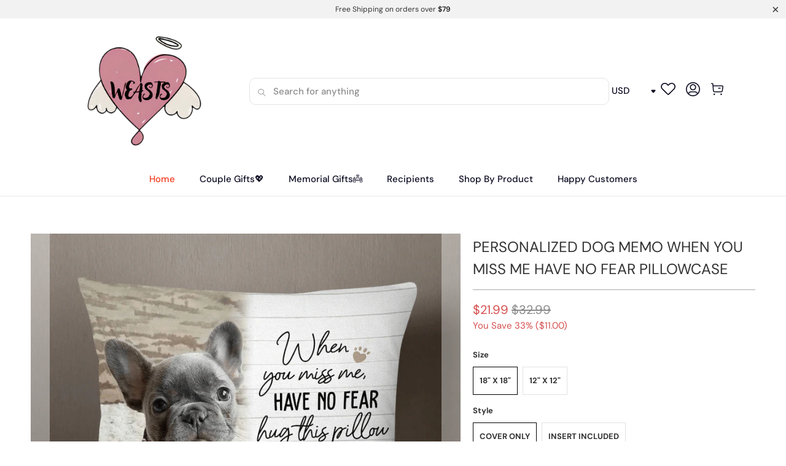

--- FILE ---
content_type: text/html; charset=utf-8
request_url: https://www.weasts.com/products/personalized-dog-memo-when-you-miss-me-have-no-fear-pillowcase
body_size: 40319
content:


 <!DOCTYPE html>
<html class="no-js no-touch" lang="en"> <head> <meta charset="utf-8"> <meta http-equiv="cleartype" content="on"> <meta name="robots" content="index,follow"> <!-- Mobile Specific Metas --> <meta name="HandheldFriendly" content="True"> <meta name="MobileOptimized" content="320"> <meta name="viewport" content="width=device-width,initial-scale=1"> <meta name="theme-color" content="#ffffff"> <title>
      PERSONALIZED DOG MEMO WHEN YOU MISS ME HAVE NO FEAR PILLOWCASE - WEASTS</title> <meta name="description" content="This pillow is not just a simple gift, it is full of love and missing. Your Grandkids will be extremely happy to receive this little present from you! Our Pillows are one of the easiest ways to freshen up your decor. Perfect for your Home, Office, Sofa, and Car Decoration. Get them for yourself and your loved ones now."/> <!-- Preconnect Domains --> <link rel="preconnect" href="https://fonts.shopifycdn.com" /> <link rel="preconnect" href="https://cdn.shopify.com" /> <link rel="preconnect" href="https://v.shopify.com" /> <link rel="preconnect" href="https://cdn.shopifycloud.com" /> <link rel="preconnect" href="https://monorail-edge.shopifysvc.com"> <!-- fallback for browsers that don't support preconnect --> <link rel="dns-prefetch" href="https://fonts.shopifycdn.com" /> <link rel="dns-prefetch" href="https://cdn.shopify.com" /> <link rel="dns-prefetch" href="https://v.shopify.com" /> <link rel="dns-prefetch" href="https://cdn.shopifycloud.com" /> <link rel="dns-prefetch" href="https://monorail-edge.shopifysvc.com"> <!-- Preload Assets --> <link rel="preload" href="//www.weasts.com/cdn/shop/t/8/assets/fancybox.css?v=19278034316635137701715677884" as="style"> <link rel="preload" href="//www.weasts.com/cdn/shop/t/8/assets/styles.css?v=170652329246911866671761363476" as="style"> <link rel="preload" href="//www.weasts.com/cdn/shop/t/8/assets/home-sliderd-sch.css?v=148963276730315027771715677884" as="style"> <link rel="preload" href="//www.weasts.com/cdn/shop/t/8/assets/jquery.min.js?v=81049236547974671631715677884" as="script"> <link rel="preload" href="//www.weasts.com/cdn/shop/t/8/assets/vendors.js?v=51772124549495699811715677884" as="script"> <link rel="preload" href="//www.weasts.com/cdn/shop/t/8/assets/sections.js?v=122041195728592142131715680094" as="script"> <link rel="preload" href="//www.weasts.com/cdn/shop/t/8/assets/utilities.js?v=130542983593295147021715677884" as="script"> <link rel="preload" href="//www.weasts.com/cdn/shop/t/8/assets/app.js?v=122820809510149809421715677884" as="script"> <!-- Stylesheet for Fancybox library --> <link href="//www.weasts.com/cdn/shop/t/8/assets/fancybox.css?v=19278034316635137701715677884" rel="stylesheet" type="text/css" media="all" /> <!-- Stylesheets --> <link href="//www.weasts.com/cdn/shop/t/8/assets/styles.css?v=170652329246911866671761363476" rel="stylesheet" type="text/css" media="all" /> <!-- Stylesheets --> <link href="//www.weasts.com/cdn/shop/t/8/assets/home-sliderd-sch.css?v=148963276730315027771715677884" rel="stylesheet" type="text/css" media="all" /> <script>
      window.lazySizesConfig = window.lazySizesConfig || {};

      lazySizesConfig.expand = 300;
      lazySizesConfig.loadHidden = false;

      /*! lazysizes - v5.2.2 - bgset plugin */
      !function(e,t){var a=function(){t(e.lazySizes),e.removeEventListener("lazyunveilread",a,!0)};t=t.bind(null,e,e.document),"object"==typeof module&&module.exports?t(require("lazysizes")):"function"==typeof define&&define.amd?define(["lazysizes"],t):e.lazySizes?a():e.addEventListener("lazyunveilread",a,!0)}(window,function(e,z,g){"use strict";var c,y,b,f,i,s,n,v,m;e.addEventListener&&(c=g.cfg,y=/\s+/g,b=/\s*\|\s+|\s+\|\s*/g,f=/^(.+?)(?:\s+\[\s*(.+?)\s*\])(?:\s+\[\s*(.+?)\s*\])?$/,i=/^\s*\(*\s*type\s*:\s*(.+?)\s*\)*\s*$/,s=/\(|\)|'/,n={contain:1,cover:1},v=function(e,t){var a;t&&((a=t.match(i))&&a[1]?e.setAttribute("type",a[1]):e.setAttribute("media",c.customMedia[t]||t))},m=function(e){var t,a,i,r;e.target._lazybgset&&(a=(t=e.target)._lazybgset,(i=t.currentSrc||t.src)&&((r=g.fire(a,"bgsetproxy",{src:i,useSrc:s.test(i)?JSON.stringify(i):i})).defaultPrevented||(a.style.backgroundImage="url("+r.detail.useSrc+")")),t._lazybgsetLoading&&(g.fire(a,"_lazyloaded",{},!1,!0),delete t._lazybgsetLoading))},addEventListener("lazybeforeunveil",function(e){var t,a,i,r,s,n,l,d,o,u;!e.defaultPrevented&&(t=e.target.getAttribute("data-bgset"))&&(o=e.target,(u=z.createElement("img")).alt="",u._lazybgsetLoading=!0,e.detail.firesLoad=!0,a=t,i=o,r=u,s=z.createElement("picture"),n=i.getAttribute(c.sizesAttr),l=i.getAttribute("data-ratio"),d=i.getAttribute("data-optimumx"),i._lazybgset&&i._lazybgset.parentNode==i&&i.removeChild(i._lazybgset),Object.defineProperty(r,"_lazybgset",{value:i,writable:!0}),Object.defineProperty(i,"_lazybgset",{value:s,writable:!0}),a=a.replace(y," ").split(b),s.style.display="none",r.className=c.lazyClass,1!=a.length||n||(n="auto"),a.forEach(function(e){var t,a=z.createElement("source");n&&"auto"!=n&&a.setAttribute("sizes",n),(t=e.match(f))?(a.setAttribute(c.srcsetAttr,t[1]),v(a,t[2]),v(a,t[3])):a.setAttribute(c.srcsetAttr,e),s.appendChild(a)}),n&&(r.setAttribute(c.sizesAttr,n),i.removeAttribute(c.sizesAttr),i.removeAttribute("sizes")),d&&r.setAttribute("data-optimumx",d),l&&r.setAttribute("data-ratio",l),s.appendChild(r),i.appendChild(s),setTimeout(function(){g.loader.unveil(u),g.rAF(function(){g.fire(u,"_lazyloaded",{},!0,!0),u.complete&&m({target:u})})}))}),z.addEventListener("load",m,!0),e.addEventListener("lazybeforesizes",function(e){var t,a,i,r;e.detail.instance==g&&e.target._lazybgset&&e.detail.dataAttr&&(t=e.target._lazybgset,i=t,r=(getComputedStyle(i)||{getPropertyValue:function(){}}).getPropertyValue("background-size"),!n[r]&&n[i.style.backgroundSize]&&(r=i.style.backgroundSize),n[a=r]&&(e.target._lazysizesParentFit=a,g.rAF(function(){e.target.setAttribute("data-parent-fit",a),e.target._lazysizesParentFit&&delete e.target._lazysizesParentFit})))},!0),z.documentElement.addEventListener("lazybeforesizes",function(e){var t,a;!e.defaultPrevented&&e.target._lazybgset&&e.detail.instance==g&&(e.detail.width=(t=e.target._lazybgset,a=g.gW(t,t.parentNode),(!t._lazysizesWidth||a>t._lazysizesWidth)&&(t._lazysizesWidth=a),t._lazysizesWidth))}))});

      /*! lazysizes - v5.2.2 */
      !function(e){var t=function(u,D,f){"use strict";var k,H;if(function(){var e;var t={lazyClass:"lazyload",loadedClass:"lazyloaded",loadingClass:"lazyloading",preloadClass:"lazypreload",errorClass:"lazyerror",autosizesClass:"lazyautosizes",srcAttr:"data-src",srcsetAttr:"data-srcset",sizesAttr:"data-sizes",minSize:40,customMedia:{},init:true,expFactor:1.5,hFac:.8,loadMode:2,loadHidden:true,ricTimeout:0,throttleDelay:125};H=u.lazySizesConfig||u.lazysizesConfig||{};for(e in t){if(!(e in H)){H[e]=t[e]}}}(),!D||!D.getElementsByClassName){return{init:function(){},cfg:H,noSupport:true}}var O=D.documentElement,a=u.HTMLPictureElement,P="addEventListener",$="getAttribute",q=u[P].bind(u),I=u.setTimeout,U=u.requestAnimationFrame||I,l=u.requestIdleCallback,j=/^picture$/i,r=["load","error","lazyincluded","_lazyloaded"],i={},G=Array.prototype.forEach,J=function(e,t){if(!i[t]){i[t]=new RegExp("(\\s|^)"+t+"(\\s|$)")}return i[t].test(e[$]("class")||"")&&i[t]},K=function(e,t){if(!J(e,t)){e.setAttribute("class",(e[$]("class")||"").trim()+" "+t)}},Q=function(e,t){var i;if(i=J(e,t)){e.setAttribute("class",(e[$]("class")||"").replace(i," "))}},V=function(t,i,e){var a=e?P:"removeEventListener";if(e){V(t,i)}r.forEach(function(e){t[a](e,i)})},X=function(e,t,i,a,r){var n=D.createEvent("Event");if(!i){i={}}i.instance=k;n.initEvent(t,!a,!r);n.detail=i;e.dispatchEvent(n);return n},Y=function(e,t){var i;if(!a&&(i=u.picturefill||H.pf)){if(t&&t.src&&!e[$]("srcset")){e.setAttribute("srcset",t.src)}i({reevaluate:true,elements:[e]})}else if(t&&t.src){e.src=t.src}},Z=function(e,t){return(getComputedStyle(e,null)||{})[t]},s=function(e,t,i){i=i||e.offsetWidth;while(i<H.minSize&&t&&!e._lazysizesWidth){i=t.offsetWidth;t=t.parentNode}return i},ee=function(){var i,a;var t=[];var r=[];var n=t;var s=function(){var e=n;n=t.length?r:t;i=true;a=false;while(e.length){e.shift()()}i=false};var e=function(e,t){if(i&&!t){e.apply(this,arguments)}else{n.push(e);if(!a){a=true;(D.hidden?I:U)(s)}}};e._lsFlush=s;return e}(),te=function(i,e){return e?function(){ee(i)}:function(){var e=this;var t=arguments;ee(function(){i.apply(e,t)})}},ie=function(e){var i;var a=0;var r=H.throttleDelay;var n=H.ricTimeout;var t=function(){i=false;a=f.now();e()};var s=l&&n>49?function(){l(t,{timeout:n});if(n!==H.ricTimeout){n=H.ricTimeout}}:te(function(){I(t)},true);return function(e){var t;if(e=e===true){n=33}if(i){return}i=true;t=r-(f.now()-a);if(t<0){t=0}if(e||t<9){s()}else{I(s,t)}}},ae=function(e){var t,i;var a=99;var r=function(){t=null;e()};var n=function(){var e=f.now()-i;if(e<a){I(n,a-e)}else{(l||r)(r)}};return function(){i=f.now();if(!t){t=I(n,a)}}},e=function(){var v,m,c,h,e;var y,z,g,p,C,b,A;var n=/^img$/i;var d=/^iframe$/i;var E="onscroll"in u&&!/(gle|ing)bot/.test(navigator.userAgent);var _=0;var w=0;var N=0;var M=-1;var x=function(e){N--;if(!e||N<0||!e.target){N=0}};var W=function(e){if(A==null){A=Z(D.body,"visibility")=="hidden"}return A||!(Z(e.parentNode,"visibility")=="hidden"&&Z(e,"visibility")=="hidden")};var S=function(e,t){var i;var a=e;var r=W(e);g-=t;b+=t;p-=t;C+=t;while(r&&(a=a.offsetParent)&&a!=D.body&&a!=O){r=(Z(a,"opacity")||1)>0;if(r&&Z(a,"overflow")!="visible"){i=a.getBoundingClientRect();r=C>i.left&&p<i.right&&b>i.top-1&&g<i.bottom+1}}return r};var t=function(){var e,t,i,a,r,n,s,l,o,u,f,c;var d=k.elements;if((h=H.loadMode)&&N<8&&(e=d.length)){t=0;M++;for(;t<e;t++){if(!d[t]||d[t]._lazyRace){continue}if(!E||k.prematureUnveil&&k.prematureUnveil(d[t])){R(d[t]);continue}if(!(l=d[t][$]("data-expand"))||!(n=l*1)){n=w}if(!u){u=!H.expand||H.expand<1?O.clientHeight>500&&O.clientWidth>500?500:370:H.expand;k._defEx=u;f=u*H.expFactor;c=H.hFac;A=null;if(w<f&&N<1&&M>2&&h>2&&!D.hidden){w=f;M=0}else if(h>1&&M>1&&N<6){w=u}else{w=_}}if(o!==n){y=innerWidth+n*c;z=innerHeight+n;s=n*-1;o=n}i=d[t].getBoundingClientRect();if((b=i.bottom)>=s&&(g=i.top)<=z&&(C=i.right)>=s*c&&(p=i.left)<=y&&(b||C||p||g)&&(H.loadHidden||W(d[t]))&&(m&&N<3&&!l&&(h<3||M<4)||S(d[t],n))){R(d[t]);r=true;if(N>9){break}}else if(!r&&m&&!a&&N<4&&M<4&&h>2&&(v[0]||H.preloadAfterLoad)&&(v[0]||!l&&(b||C||p||g||d[t][$](H.sizesAttr)!="auto"))){a=v[0]||d[t]}}if(a&&!r){R(a)}}};var i=ie(t);var B=function(e){var t=e.target;if(t._lazyCache){delete t._lazyCache;return}x(e);K(t,H.loadedClass);Q(t,H.loadingClass);V(t,L);X(t,"lazyloaded")};var a=te(B);var L=function(e){a({target:e.target})};var T=function(t,i){try{t.contentWindow.location.replace(i)}catch(e){t.src=i}};var F=function(e){var t;var i=e[$](H.srcsetAttr);if(t=H.customMedia[e[$]("data-media")||e[$]("media")]){e.setAttribute("media",t)}if(i){e.setAttribute("srcset",i)}};var s=te(function(t,e,i,a,r){var n,s,l,o,u,f;if(!(u=X(t,"lazybeforeunveil",e)).defaultPrevented){if(a){if(i){K(t,H.autosizesClass)}else{t.setAttribute("sizes",a)}}s=t[$](H.srcsetAttr);n=t[$](H.srcAttr);if(r){l=t.parentNode;o=l&&j.test(l.nodeName||"")}f=e.firesLoad||"src"in t&&(s||n||o);u={target:t};K(t,H.loadingClass);if(f){clearTimeout(c);c=I(x,2500);V(t,L,true)}if(o){G.call(l.getElementsByTagName("source"),F)}if(s){t.setAttribute("srcset",s)}else if(n&&!o){if(d.test(t.nodeName)){T(t,n)}else{t.src=n}}if(r&&(s||o)){Y(t,{src:n})}}if(t._lazyRace){delete t._lazyRace}Q(t,H.lazyClass);ee(function(){var e=t.complete&&t.naturalWidth>1;if(!f||e){if(e){K(t,"ls-is-cached")}B(u);t._lazyCache=true;I(function(){if("_lazyCache"in t){delete t._lazyCache}},9)}if(t.loading=="lazy"){N--}},true)});var R=function(e){if(e._lazyRace){return}var t;var i=n.test(e.nodeName);var a=i&&(e[$](H.sizesAttr)||e[$]("sizes"));var r=a=="auto";if((r||!m)&&i&&(e[$]("src")||e.srcset)&&!e.complete&&!J(e,H.errorClass)&&J(e,H.lazyClass)){return}t=X(e,"lazyunveilread").detail;if(r){re.updateElem(e,true,e.offsetWidth)}e._lazyRace=true;N++;s(e,t,r,a,i)};var r=ae(function(){H.loadMode=3;i()});var l=function(){if(H.loadMode==3){H.loadMode=2}r()};var o=function(){if(m){return}if(f.now()-e<999){I(o,999);return}m=true;H.loadMode=3;i();q("scroll",l,true)};return{_:function(){e=f.now();k.elements=D.getElementsByClassName(H.lazyClass);v=D.getElementsByClassName(H.lazyClass+" "+H.preloadClass);q("scroll",i,true);q("resize",i,true);q("pageshow",function(e){if(e.persisted){var t=D.querySelectorAll("."+H.loadingClass);if(t.length&&t.forEach){U(function(){t.forEach(function(e){if(e.complete){R(e)}})})}}});if(u.MutationObserver){new MutationObserver(i).observe(O,{childList:true,subtree:true,attributes:true})}else{O[P]("DOMNodeInserted",i,true);O[P]("DOMAttrModified",i,true);setInterval(i,999)}q("hashchange",i,true);["focus","mouseover","click","load","transitionend","animationend"].forEach(function(e){D[P](e,i,true)});if(/d$|^c/.test(D.readyState)){o()}else{q("load",o);D[P]("DOMContentLoaded",i);I(o,2e4)}if(k.elements.length){t();ee._lsFlush()}else{i()}},checkElems:i,unveil:R,_aLSL:l}}(),re=function(){var i;var n=te(function(e,t,i,a){var r,n,s;e._lazysizesWidth=a;a+="px";e.setAttribute("sizes",a);if(j.test(t.nodeName||"")){r=t.getElementsByTagName("source");for(n=0,s=r.length;n<s;n++){r[n].setAttribute("sizes",a)}}if(!i.detail.dataAttr){Y(e,i.detail)}});var a=function(e,t,i){var a;var r=e.parentNode;if(r){i=s(e,r,i);a=X(e,"lazybeforesizes",{width:i,dataAttr:!!t});if(!a.defaultPrevented){i=a.detail.width;if(i&&i!==e._lazysizesWidth){n(e,r,a,i)}}}};var e=function(){var e;var t=i.length;if(t){e=0;for(;e<t;e++){a(i[e])}}};var t=ae(e);return{_:function(){i=D.getElementsByClassName(H.autosizesClass);q("resize",t)},checkElems:t,updateElem:a}}(),t=function(){if(!t.i&&D.getElementsByClassName){t.i=true;re._();e._()}};return I(function(){H.init&&t()}),k={cfg:H,autoSizer:re,loader:e,init:t,uP:Y,aC:K,rC:Q,hC:J,fire:X,gW:s,rAF:ee}}(e,e.document,Date);e.lazySizes=t,"object"==typeof module&&module.exports&&(module.exports=t)}("undefined"!=typeof window?window:{});</script> <!-- Icons --> <link rel="shortcut icon" type="image/x-icon" href="//www.weasts.com/cdn/shop/files/WEASTS_2_1f67632e-d1ae-4397-b538-363cba1f134a_180x180.png?v=1628671226"> <link rel="apple-touch-icon" href="//www.weasts.com/cdn/shop/files/WEASTS_2_1f67632e-d1ae-4397-b538-363cba1f134a_180x180.png?v=1628671226"/> <link rel="apple-touch-icon" sizes="57x57" href="//www.weasts.com/cdn/shop/files/WEASTS_2_1f67632e-d1ae-4397-b538-363cba1f134a_57x57.png?v=1628671226"/> <link rel="apple-touch-icon" sizes="60x60" href="//www.weasts.com/cdn/shop/files/WEASTS_2_1f67632e-d1ae-4397-b538-363cba1f134a_60x60.png?v=1628671226"/> <link rel="apple-touch-icon" sizes="72x72" href="//www.weasts.com/cdn/shop/files/WEASTS_2_1f67632e-d1ae-4397-b538-363cba1f134a_72x72.png?v=1628671226"/> <link rel="apple-touch-icon" sizes="76x76" href="//www.weasts.com/cdn/shop/files/WEASTS_2_1f67632e-d1ae-4397-b538-363cba1f134a_76x76.png?v=1628671226"/> <link rel="apple-touch-icon" sizes="114x114" href="//www.weasts.com/cdn/shop/files/WEASTS_2_1f67632e-d1ae-4397-b538-363cba1f134a_114x114.png?v=1628671226"/> <link rel="apple-touch-icon" sizes="180x180" href="//www.weasts.com/cdn/shop/files/WEASTS_2_1f67632e-d1ae-4397-b538-363cba1f134a_180x180.png?v=1628671226"/> <link rel="apple-touch-icon" sizes="228x228" href="//www.weasts.com/cdn/shop/files/WEASTS_2_1f67632e-d1ae-4397-b538-363cba1f134a_228x228.png?v=1628671226"/> <link rel="canonical" href="https://www.weasts.com/products/personalized-dog-memo-when-you-miss-me-have-no-fear-pillowcase"/> <script src="//www.weasts.com/cdn/shop/t/8/assets/jquery.min.js?v=81049236547974671631715677884" defer></script> <script>
      window.PXUTheme = window.PXUTheme || {};
      window.PXUTheme.version = '7.0.0';
      window.PXUTheme.name = 'weasts';</script>
    


    
<template id="price-ui"><span class="price " data-price></span><span class="compare-at-price" data-compare-at-price></span><span class="unit-pricing" data-unit-pricing></span></template> <template id="price-ui-badge"><div class="price-ui-badge__sticker price-ui-badge__sticker--"> <span class="price-ui-badge__sticker-text" data-badge></span></div></template> <template id="price-ui__price"><span class="money" data-price></span></template> <template id="price-ui__price-range"><span class="price-min" data-price-min><span class="money" data-price></span></span> - <span class="price-max" data-price-max><span class="money" data-price></span></span></template> <template id="price-ui__unit-pricing"><span class="unit-quantity" data-unit-quantity></span> | <span class="unit-price" data-unit-price><span class="money" data-price></span></span> / <span class="unit-measurement" data-unit-measurement></span></template> <template id="price-ui-badge__percent-savings-range">Save up to <span data-price-percent></span>%</template> <template id="price-ui-badge__percent-savings">Save <span data-price-percent></span>%</template> <template id="price-ui-badge__price-savings-range">Save up to <span class="money" data-price></span></template> <template id="price-ui-badge__price-savings">Save <span class="money" data-price></span></template> <template id="price-ui-badge__on-sale">Sale</template> <template id="price-ui-badge__sold-out">Sold out</template> <template id="price-ui-badge__in-stock">In stock</template> <script>
      
window.PXUTheme = window.PXUTheme || {};


window.PXUTheme.theme_settings = {};
window.PXUTheme.currency = {};
window.PXUTheme.routes = window.PXUTheme.routes || {};


window.PXUTheme.theme_settings.display_tos_checkbox = false;
window.PXUTheme.theme_settings.go_to_checkout = true;
window.PXUTheme.theme_settings.cart_action = "redirect_cart";
window.PXUTheme.theme_settings.cart_shipping_calculator = false;


window.PXUTheme.theme_settings.collection_swatches = false;
window.PXUTheme.theme_settings.collection_secondary_image = false;


window.PXUTheme.currency.show_multiple_currencies = false;
window.PXUTheme.currency.shop_currency = "USD";
window.PXUTheme.currency.default_currency = "USD";
window.PXUTheme.currency.display_format = "money_format";
window.PXUTheme.currency.money_format = "${{amount}}";
window.PXUTheme.currency.money_format_no_currency = "${{amount}}";
window.PXUTheme.currency.money_format_currency = "${{amount}} USD";
window.PXUTheme.currency.native_multi_currency = false;
window.PXUTheme.currency.iso_code = "USD";
window.PXUTheme.currency.symbol = "$";


window.PXUTheme.theme_settings.display_inventory_left = false;
window.PXUTheme.theme_settings.inventory_threshold = 10;
window.PXUTheme.theme_settings.limit_quantity = false;


window.PXUTheme.theme_settings.menu_position = null;


window.PXUTheme.theme_settings.newsletter_popup = false;
window.PXUTheme.theme_settings.newsletter_popup_days = "14";
window.PXUTheme.theme_settings.newsletter_popup_mobile = false;
window.PXUTheme.theme_settings.newsletter_popup_seconds = 0;


window.PXUTheme.theme_settings.pagination_type = "load_more";


window.PXUTheme.theme_settings.enable_shopify_collection_badges = false;
window.PXUTheme.theme_settings.quick_shop_thumbnail_position = null;
window.PXUTheme.theme_settings.product_form_style = "radio";
window.PXUTheme.theme_settings.sale_banner_enabled = false;
window.PXUTheme.theme_settings.display_savings = false;
window.PXUTheme.theme_settings.display_sold_out_price = false;
window.PXUTheme.theme_settings.free_text = "Free";
window.PXUTheme.theme_settings.video_looping = null;
window.PXUTheme.theme_settings.quick_shop_style = "popup";
window.PXUTheme.theme_settings.hover_enabled = false;


window.PXUTheme.routes.cart_url = "/cart";
window.PXUTheme.routes.root_url = "/";
window.PXUTheme.routes.search_url = "/search";
window.PXUTheme.routes.all_products_collection_url = "/collections/all";


window.PXUTheme.theme_settings.image_loading_style = "color";


window.PXUTheme.theme_settings.search_option = "product";
window.PXUTheme.theme_settings.search_items_to_display = 5;
window.PXUTheme.theme_settings.enable_autocomplete = true;


window.PXUTheme.theme_settings.page_dots_enabled = false;
window.PXUTheme.theme_settings.slideshow_arrow_size = "light";


window.PXUTheme.theme_settings.quick_shop_enabled = false;


window.PXUTheme.translation = {};


window.PXUTheme.translation.agree_to_terms_warning = "You must agree with the terms and conditions to checkout.";
window.PXUTheme.translation.one_item_left = "item left";
window.PXUTheme.translation.items_left_text = "items left";
window.PXUTheme.translation.cart_savings_text = "Total Savings";
window.PXUTheme.translation.cart_discount_text = "Discount";
window.PXUTheme.translation.cart_subtotal_text = "Subtotal";
window.PXUTheme.translation.cart_remove_text = "Remove";
window.PXUTheme.translation.cart_free_text = "Free";


window.PXUTheme.translation.newsletter_success_text = "Thank you for joining our mailing list!";


window.PXUTheme.translation.notify_email = "Enter your email address...";
window.PXUTheme.translation.notify_email_value = "Translation missing: en.contact.fields.email";
window.PXUTheme.translation.notify_email_send = "Send";
window.PXUTheme.translation.notify_message_first = "Please notify me when ";
window.PXUTheme.translation.notify_message_last = " becomes available - ";
window.PXUTheme.translation.notify_success_text = "Thanks! We will notify you when this product becomes available!";


window.PXUTheme.translation.add_to_cart = "Add to Cart";
window.PXUTheme.translation.coming_soon_text = "Coming Soon";
window.PXUTheme.translation.sold_out_text = "Sold Out";
window.PXUTheme.translation.sale_text = "Sale";
window.PXUTheme.translation.savings_text = "You Save";
window.PXUTheme.translation.from_text = "from";
window.PXUTheme.translation.new_text = "New";
window.PXUTheme.translation.pre_order_text = "Pre-Order";
window.PXUTheme.translation.unavailable_text = "Unavailable";


window.PXUTheme.translation.all_results = "View all results";
window.PXUTheme.translation.no_results = "Sorry, no results!";


window.PXUTheme.media_queries = {};
window.PXUTheme.media_queries.small = window.matchMedia( "(max-width: 480px)" );
window.PXUTheme.media_queries.medium = window.matchMedia( "(max-width: 798px)" );
window.PXUTheme.media_queries.large = window.matchMedia( "(min-width: 799px)" );
window.PXUTheme.media_queries.larger = window.matchMedia( "(min-width: 960px)" );
window.PXUTheme.media_queries.xlarge = window.matchMedia( "(min-width: 1200px)" );
window.PXUTheme.media_queries.ie10 = window.matchMedia( "all and (-ms-high-contrast: none), (-ms-high-contrast: active)" );
window.PXUTheme.media_queries.tablet = window.matchMedia( "only screen and (min-width: 799px) and (max-width: 1024px)" );
window.PXUTheme.media_queries.mobile_and_tablet = window.matchMedia( "(max-width: 1024px)" );</script> <script src="//www.weasts.com/cdn/shop/t/8/assets/vendors.js?v=51772124549495699811715677884" defer></script> <script src="//www.weasts.com/cdn/shop/t/8/assets/sections.js?v=122041195728592142131715680094" defer></script> <script src="//www.weasts.com/cdn/shop/t/8/assets/utilities.js?v=130542983593295147021715677884" defer></script> <script src="//www.weasts.com/cdn/shop/t/8/assets/app.js?v=122820809510149809421715677884" defer></script> <script src="//www.weasts.com/cdn/shop/t/8/assets/customily_sch.js?v=32794277030706206311715677884" defer></script> <script src="//www.weasts.com/cdn/shop/t/8/assets/instantclick.min.js?v=20092422000980684151715677884" data-no-instant defer></script> <script data-no-instant>
        window.addEventListener('DOMContentLoaded', function() {

          function inIframe() {
            try {
              return window.self !== window.top;
            } catch (e) {
              return true;
            }
          }

          if (!inIframe()){
            InstantClick.on('change', function() {

              $('head script[src*="shopify"]').each(function() {
                var script = document.createElement('script');
                script.type = 'text/javascript';
                script.src = $(this).attr('src');

                $('body').append(script);
              });

              $('body').removeClass('fancybox-active');
              $.fancybox.destroy();

              InstantClick.init();

            });
          }
        });</script> <script></script> <script>window.performance && window.performance.mark && window.performance.mark('shopify.content_for_header.start');</script><meta name="google-site-verification" content="NqTBYK5Mg7pwBgIVNBGl3tFKsuOHcmlwDW42Nk99r9w">
<meta id="shopify-digital-wallet" name="shopify-digital-wallet" content="/27916697698/digital_wallets/dialog">
<meta name="shopify-checkout-api-token" content="dcda8b876cdd693125a649e2ab04d611">
<meta id="in-context-paypal-metadata" data-shop-id="27916697698" data-venmo-supported="false" data-environment="production" data-locale="en_US" data-paypal-v4="true" data-currency="USD">
<link rel="alternate" type="application/json+oembed" href="https://www.weasts.com/products/personalized-dog-memo-when-you-miss-me-have-no-fear-pillowcase.oembed">
<script async="async" src="/checkouts/internal/preloads.js?locale=en-US"></script>
<script id="shopify-features" type="application/json">{"accessToken":"dcda8b876cdd693125a649e2ab04d611","betas":["rich-media-storefront-analytics"],"domain":"www.weasts.com","predictiveSearch":true,"shopId":27916697698,"locale":"en"}</script>
<script>var Shopify = Shopify || {};
Shopify.shop = "weasts.myshopify.com";
Shopify.locale = "en";
Shopify.currency = {"active":"USD","rate":"1.0"};
Shopify.country = "US";
Shopify.theme = {"name":"Weasts 增加分期标识","id":127680643170,"schema_name":"Weasts","schema_version":"6.2.9","theme_store_id":null,"role":"main"};
Shopify.theme.handle = "null";
Shopify.theme.style = {"id":null,"handle":null};
Shopify.cdnHost = "www.weasts.com/cdn";
Shopify.routes = Shopify.routes || {};
Shopify.routes.root = "/";</script>
<script type="module">!function(o){(o.Shopify=o.Shopify||{}).modules=!0}(window);</script>
<script>!function(o){function n(){var o=[];function n(){o.push(Array.prototype.slice.apply(arguments))}return n.q=o,n}var t=o.Shopify=o.Shopify||{};t.loadFeatures=n(),t.autoloadFeatures=n()}(window);</script>
<script id="shop-js-analytics" type="application/json">{"pageType":"product"}</script>
<script defer="defer" async type="module" src="//www.weasts.com/cdn/shopifycloud/shop-js/modules/v2/client.init-shop-cart-sync_BApSsMSl.en.esm.js"></script>
<script defer="defer" async type="module" src="//www.weasts.com/cdn/shopifycloud/shop-js/modules/v2/chunk.common_CBoos6YZ.esm.js"></script>
<script type="module">
  await import("//www.weasts.com/cdn/shopifycloud/shop-js/modules/v2/client.init-shop-cart-sync_BApSsMSl.en.esm.js");
await import("//www.weasts.com/cdn/shopifycloud/shop-js/modules/v2/chunk.common_CBoos6YZ.esm.js");

  window.Shopify.SignInWithShop?.initShopCartSync?.({"fedCMEnabled":true,"windoidEnabled":true});

</script>
<script>(function() {
  var isLoaded = false;
  function asyncLoad() {
    if (isLoaded) return;
    isLoaded = true;
    var urls = ["https:\/\/loox.io\/widget\/4JWgBeG4au\/loox.1592467743778.js?shop=weasts.myshopify.com","https:\/\/mds.oceanpayment.com\/assets\/shopifylogo\/visa,mastercard,maestro,jcb,american_express,diners_club,discover.js?shop=weasts.myshopify.com","https:\/\/d39va5bdt61idd.cloudfront.net\/carttrack.js?id=1608\u0026shop=weasts.myshopify.com","https:\/\/d39va5bdt61idd.cloudfront.net\/cartAnimate.js?id=m3paoj5s\u0026shop=weasts.myshopify.com"];
    for (var i = 0; i <urls.length; i++) {
      var s = document.createElement('script');
      s.type = 'text/javascript';
      s.async = true;
      s.src = urls[i];
      var x = document.getElementsByTagName('script')[0];
      x.parentNode.insertBefore(s, x);
    }
  };
  if(window.attachEvent) {
    window.attachEvent('onload', asyncLoad);
  } else {
    window.addEventListener('load', asyncLoad, false);
  }
})();</script>
<script id="__st">var __st={"a":27916697698,"offset":-18000,"reqid":"ec1f18ac-5dc7-48f4-a724-7954db8fc676-1768913202","pageurl":"www.weasts.com\/products\/personalized-dog-memo-when-you-miss-me-have-no-fear-pillowcase","u":"4d0497c7403f","p":"product","rtyp":"product","rid":6750342807650};</script>
<script>window.ShopifyPaypalV4VisibilityTracking = true;</script>
<script id="captcha-bootstrap">!function(){'use strict';const t='contact',e='account',n='new_comment',o=[[t,t],['blogs',n],['comments',n],[t,'customer']],c=[[e,'customer_login'],[e,'guest_login'],[e,'recover_customer_password'],[e,'create_customer']],r=t=>t.map((([t,e])=>`form[action*='/${t}']:not([data-nocaptcha='true']) input[name='form_type'][value='${e}']`)).join(','),a=t=>()=>t?[...document.querySelectorAll(t)].map((t=>t.form)):[];function s(){const t=[...o],e=r(t);return a(e)}const i='password',u='form_key',d=['recaptcha-v3-token','g-recaptcha-response','h-captcha-response',i],f=()=>{try{return window.sessionStorage}catch{return}},m='__shopify_v',_=t=>t.elements[u];function p(t,e,n=!1){try{const o=window.sessionStorage,c=JSON.parse(o.getItem(e)),{data:r}=function(t){const{data:e,action:n}=t;return t[m]||n?{data:e,action:n}:{data:t,action:n}}(c);for(const[e,n]of Object.entries(r))t.elements[e]&&(t.elements[e].value=n);n&&o.removeItem(e)}catch(o){console.error('form repopulation failed',{error:o})}}const l='form_type',E='cptcha';function T(t){t.dataset[E]=!0}const w=window,h=w.document,L='Shopify',v='ce_forms',y='captcha';let A=!1;((t,e)=>{const n=(g='f06e6c50-85a8-45c8-87d0-21a2b65856fe',I='https://cdn.shopify.com/shopifycloud/storefront-forms-hcaptcha/ce_storefront_forms_captcha_hcaptcha.v1.5.2.iife.js',D={infoText:'Protected by hCaptcha',privacyText:'Privacy',termsText:'Terms'},(t,e,n)=>{const o=w[L][v],c=o.bindForm;if(c)return c(t,g,e,D).then(n);var r;o.q.push([[t,g,e,D],n]),r=I,A||(h.body.append(Object.assign(h.createElement('script'),{id:'captcha-provider',async:!0,src:r})),A=!0)});var g,I,D;w[L]=w[L]||{},w[L][v]=w[L][v]||{},w[L][v].q=[],w[L][y]=w[L][y]||{},w[L][y].protect=function(t,e){n(t,void 0,e),T(t)},Object.freeze(w[L][y]),function(t,e,n,w,h,L){const[v,y,A,g]=function(t,e,n){const i=e?o:[],u=t?c:[],d=[...i,...u],f=r(d),m=r(i),_=r(d.filter((([t,e])=>n.includes(e))));return[a(f),a(m),a(_),s()]}(w,h,L),I=t=>{const e=t.target;return e instanceof HTMLFormElement?e:e&&e.form},D=t=>v().includes(t);t.addEventListener('submit',(t=>{const e=I(t);if(!e)return;const n=D(e)&&!e.dataset.hcaptchaBound&&!e.dataset.recaptchaBound,o=_(e),c=g().includes(e)&&(!o||!o.value);(n||c)&&t.preventDefault(),c&&!n&&(function(t){try{if(!f())return;!function(t){const e=f();if(!e)return;const n=_(t);if(!n)return;const o=n.value;o&&e.removeItem(o)}(t);const e=Array.from(Array(32),(()=>Math.random().toString(36)[2])).join('');!function(t,e){_(t)||t.append(Object.assign(document.createElement('input'),{type:'hidden',name:u})),t.elements[u].value=e}(t,e),function(t,e){const n=f();if(!n)return;const o=[...t.querySelectorAll(`input[type='${i}']`)].map((({name:t})=>t)),c=[...d,...o],r={};for(const[a,s]of new FormData(t).entries())c.includes(a)||(r[a]=s);n.setItem(e,JSON.stringify({[m]:1,action:t.action,data:r}))}(t,e)}catch(e){console.error('failed to persist form',e)}}(e),e.submit())}));const S=(t,e)=>{t&&!t.dataset[E]&&(n(t,e.some((e=>e===t))),T(t))};for(const o of['focusin','change'])t.addEventListener(o,(t=>{const e=I(t);D(e)&&S(e,y())}));const B=e.get('form_key'),M=e.get(l),P=B&&M;t.addEventListener('DOMContentLoaded',(()=>{const t=y();if(P)for(const e of t)e.elements[l].value===M&&p(e,B);[...new Set([...A(),...v().filter((t=>'true'===t.dataset.shopifyCaptcha))])].forEach((e=>S(e,t)))}))}(h,new URLSearchParams(w.location.search),n,t,e,['guest_login'])})(!0,!0)}();</script>
<script integrity="sha256-4kQ18oKyAcykRKYeNunJcIwy7WH5gtpwJnB7kiuLZ1E=" data-source-attribution="shopify.loadfeatures" defer="defer" src="//www.weasts.com/cdn/shopifycloud/storefront/assets/storefront/load_feature-a0a9edcb.js" crossorigin="anonymous"></script>
<script data-source-attribution="shopify.dynamic_checkout.dynamic.init">var Shopify=Shopify||{};Shopify.PaymentButton=Shopify.PaymentButton||{isStorefrontPortableWallets:!0,init:function(){window.Shopify.PaymentButton.init=function(){};var t=document.createElement("script");t.src="https://www.weasts.com/cdn/shopifycloud/portable-wallets/latest/portable-wallets.en.js",t.type="module",document.head.appendChild(t)}};
</script>
<script data-source-attribution="shopify.dynamic_checkout.buyer_consent">
  function portableWalletsHideBuyerConsent(e){var t=document.getElementById("shopify-buyer-consent"),n=document.getElementById("shopify-subscription-policy-button");t&&n&&(t.classList.add("hidden"),t.setAttribute("aria-hidden","true"),n.removeEventListener("click",e))}function portableWalletsShowBuyerConsent(e){var t=document.getElementById("shopify-buyer-consent"),n=document.getElementById("shopify-subscription-policy-button");t&&n&&(t.classList.remove("hidden"),t.removeAttribute("aria-hidden"),n.addEventListener("click",e))}window.Shopify?.PaymentButton&&(window.Shopify.PaymentButton.hideBuyerConsent=portableWalletsHideBuyerConsent,window.Shopify.PaymentButton.showBuyerConsent=portableWalletsShowBuyerConsent);
</script>
<script data-source-attribution="shopify.dynamic_checkout.cart.bootstrap">document.addEventListener("DOMContentLoaded",(function(){function t(){return document.querySelector("shopify-accelerated-checkout-cart, shopify-accelerated-checkout")}if(t())Shopify.PaymentButton.init();else{new MutationObserver((function(e,n){t()&&(Shopify.PaymentButton.init(),n.disconnect())})).observe(document.body,{childList:!0,subtree:!0})}}));
</script>
<script id='scb4127' type='text/javascript' async='' src='https://www.weasts.com/cdn/shopifycloud/privacy-banner/storefront-banner.js'></script><link id="shopify-accelerated-checkout-styles" rel="stylesheet" media="screen" href="https://www.weasts.com/cdn/shopifycloud/portable-wallets/latest/accelerated-checkout-backwards-compat.css" crossorigin="anonymous">
<style id="shopify-accelerated-checkout-cart">
        #shopify-buyer-consent {
  margin-top: 1em;
  display: inline-block;
  width: 100%;
}

#shopify-buyer-consent.hidden {
  display: none;
}

#shopify-subscription-policy-button {
  background: none;
  border: none;
  padding: 0;
  text-decoration: underline;
  font-size: inherit;
  cursor: pointer;
}

#shopify-subscription-policy-button::before {
  box-shadow: none;
}

      </style>

<script>window.performance && window.performance.mark && window.performance.mark('shopify.content_for_header.end');</script>

    

<meta name="author" content="WEASTS">
<meta property="og:url" content="https://www.weasts.com/products/personalized-dog-memo-when-you-miss-me-have-no-fear-pillowcase">
<meta property="og:site_name" content="WEASTS"> <meta property="og:type" content="product"> <meta property="og:title" content="PERSONALIZED DOG MEMO WHEN YOU MISS ME HAVE NO FEAR PILLOWCASE"> <meta property="og:image" content="https://www.weasts.com/cdn/shop/products/1_2000x_c68f9f5d-dffa-4140-a8d8-c7ecf0407428_600x.png?v=1659089296"> <meta property="og:image:secure_url" content="https://www.weasts.com/cdn/shop/products/1_2000x_c68f9f5d-dffa-4140-a8d8-c7ecf0407428_600x.png?v=1659089296"> <meta property="og:image:width" content="800"> <meta property="og:image:height" content="800"> <meta property="og:image" content="https://www.weasts.com/cdn/shop/products/2_2000x_52f4aff8-5110-4b90-be0e-1406f88ffd82_600x.png?v=1659089296"> <meta property="og:image:secure_url" content="https://www.weasts.com/cdn/shop/products/2_2000x_52f4aff8-5110-4b90-be0e-1406f88ffd82_600x.png?v=1659089296"> <meta property="og:image:width" content="800"> <meta property="og:image:height" content="800"> <meta property="product:price:amount" content="19.79"> <meta property="product:price:currency" content="USD"> <meta property="og:description" content="This pillow is not just a simple gift, it is full of love and missing. Your Grandkids will be extremely happy to receive this little present from you! Our Pillows are one of the easiest ways to freshen up your decor. Perfect for your Home, Office, Sofa, and Car Decoration. Get them for yourself and your loved ones now.">




<meta name="twitter:card" content="summary"> <meta name="twitter:title" content="PERSONALIZED DOG MEMO WHEN YOU MISS ME HAVE NO FEAR PILLOWCASE"> <meta name="twitter:description" content="This pillow is not just a simple gift, it is full of love and missing. Your Grandkids will be extremely happy to receive this little present from you! Our Pillows are one of the easiest ways to freshen up your decor. Perfect for your Home, Office, Sofa, and Car Decoration. Get them for yourself and your loved ones now. Description This is a customized product with a customized design Accent piece to create interest in your room or as a functional head pillow This fashionable accessory offers great looks and endless comfort. Serves as beautiful home decor for you or makes a great gift for friends. Handwashing pillow in cold water for stronger cleaning. PRODUCT DETAILS - Colorfast for safe washing - Double-Side Printed. - 100% polyester filling. - Use a damp cloth when light cleaning is needed. Machine or hand wash"> <meta name="twitter:image" content="https://www.weasts.com/cdn/shop/products/1_2000x_c68f9f5d-dffa-4140-a8d8-c7ecf0407428_240x.png?v=1659089296"> <meta name="twitter:image:width" content="240"> <meta name="twitter:image:height" content="240"> <meta name="twitter:image:alt" content="PERSONALIZED DOG MEMO WHEN YOU MISS ME HAVE NO FEAR PILLOWCASE">



    
    

	<script>var loox_global_hash = '1768908996520';</script><style>.loox-reviews-default { max-width: 1200px; margin: 0 auto; }</style> <!-- RedRetarget App Hook start -->
<link rel="dns-prefetch" href="https://trackifyx.redretarget.com">


<!-- HOOK JS-->

<meta name="tfx:tags" content=" Grandchildren,  Pillowcase, ">
<meta name="tfx:collections" content="Gift for Grandma, Gifts for Grandma, New Arrival, Trending Now, ">







<script id="tfx-cart">
    
    window.tfxCart = {"note":null,"attributes":{},"original_total_price":0,"total_price":0,"total_discount":0,"total_weight":0.0,"item_count":0,"items":[],"requires_shipping":false,"currency":"USD","items_subtotal_price":0,"cart_level_discount_applications":[],"checkout_charge_amount":0}
</script>



<script id="tfx-product">
    
    window.tfxProduct = {"id":6750342807650,"title":"PERSONALIZED DOG MEMO WHEN YOU MISS ME HAVE NO FEAR PILLOWCASE","handle":"personalized-dog-memo-when-you-miss-me-have-no-fear-pillowcase","description":"\u003cp\u003eThis pillow is not just a simple gift, it is full of love and missing. Your Grandkids will be extremely happy to receive this little present from you!\u003c\/p\u003e\n\u003cp\u003eOur Pillows are one of the easiest ways to freshen up your decor. Perfect for your Home, Office, Sofa, and Car Decoration. Get them for yourself and your loved ones now.\u003c\/p\u003e\n\u003cp data-mce-fragment=\"1\"\u003e\u003cstrong data-mce-fragment=\"1\"\u003eDescription\u003c\/strong\u003e\u003c\/p\u003e\n\u003cul data-mce-fragment=\"1\"\u003e\n\u003cli data-mce-fragment=\"1\"\u003eThis is a customized product with a customized design\u003c\/li\u003e\n\u003cli data-mce-fragment=\"1\"\u003eAccent piece to create interest in your room or as a functional head pillow\u003c\/li\u003e\n\u003cli data-mce-fragment=\"1\"\u003eThis fashionable accessory offers great looks and endless comfort.\u003c\/li\u003e\n\u003cli data-mce-fragment=\"1\"\u003eServes as beautiful home decor for you or makes a great gift for friends.\u003c\/li\u003e\n\u003cli data-mce-fragment=\"1\"\u003eHandwashing pillow in cold water for stronger cleaning.\u003c\/li\u003e\n\u003c\/ul\u003e\n\u003cp\u003e\u003cstrong\u003ePRODUCT DETAILS\u003c\/strong\u003e\u003cbr\u003e - Colorfast for safe washing\u003cbr\u003e - \u003cstrong\u003eDouble-Side Printed.\u003c\/strong\u003e\u003cbr\u003e - 100% polyester filling.\u003cbr\u003e - Use a damp cloth when light cleaning is needed. Machine or hand wash cover in cold water for stronger cleaning.\u003c\/p\u003e\n\u003cp data-mce-fragment=\"1\"\u003e\u003cstrong\u003eShipping\u003c\/strong\u003e\u003c\/p\u003e\n\u003cul\u003e\n\u003cli\u003e\n\u003cstrong\u003eProcessing Time:\u003c\/strong\u003e\u003cspan\u003e \u003c\/span\u003e1 – 3 working days \u003cspan data-mce-fragment=\"1\"\u003e(made-to-order)\u003c\/span\u003e\n\u003c\/li\u003e\n\u003cli\u003e\n\u003cstrong\u003eShipping Time:\u003cspan\u003e \u003c\/span\u003e\u003c\/strong\u003e10 – 15 working days average (US)\u003c\/li\u003e\n\u003cli\u003e\n\u003cstrong\u003eInternational orders:\u003c\/strong\u003e\u003cspan\u003e \u003c\/span\u003eIt may take 2-5 days longer due to the customs clearance process.\u003c\/li\u003e\n\u003cli\u003eDue to the global impact of COVID-19, the processing time will be a bit delayed than usual.\u003c\/li\u003e\n\u003c\/ul\u003e\n\u003cp data-mce-fragment=\"1\"\u003e\u003cstrong data-mce-fragment=\"1\"\u003eHow to pay with a Debit\/Credit card:\u003c\/strong\u003e\u003c\/p\u003e\n\u003cp data-mce-fragment=\"1\"\u003e\u003cstrong data-mce-fragment=\"1\"\u003e\u003cimg src=\"https:\/\/cdn.shopify.com\/s\/files\/1\/0559\/6817\/0140\/files\/1_bcf8ba2a-5127-4f35-9927-57a4c00fa5c9_480x480.png?v=1637080984\" alt=\"\" data-mce-fragment=\"1\" data-mce-src=\"https:\/\/cdn.shopify.com\/s\/files\/1\/0559\/6817\/0140\/files\/1_bcf8ba2a-5127-4f35-9927-57a4c00fa5c9_480x480.png?v=1637080984\"\u003e\u003c\/strong\u003e\u003c\/p\u003e","published_at":"2022-07-29T06:08:13-04:00","created_at":"2022-07-29T06:08:16-04:00","vendor":"Famvibe","type":"Canvas Pillow","tags":["Grandchildren","Pillowcase"],"price":1979,"price_min":1979,"price_max":4069,"available":true,"price_varies":true,"compare_at_price":3299,"compare_at_price_min":3299,"compare_at_price_max":5499,"compare_at_price_varies":true,"variants":[{"id":39941619941474,"title":"18\" x 18\" \/ COVER ONLY","option1":"18\" x 18\"","option2":"COVER ONLY","option3":null,"sku":"C28-30-10576-18*18inch-DZ","requires_shipping":true,"taxable":false,"featured_image":null,"available":true,"name":"PERSONALIZED DOG MEMO WHEN YOU MISS ME HAVE NO FEAR PILLOWCASE - 18\" x 18\" \/ COVER ONLY","public_title":"18\" x 18\" \/ COVER ONLY","options":["18\" x 18\"","COVER ONLY"],"price":2199,"weight":227,"compare_at_price":3299,"inventory_management":null,"barcode":null,"requires_selling_plan":false,"selling_plan_allocations":[]},{"id":39941619974242,"title":"18\" x 18\" \/ INSERT INCLUDED","option1":"18\" x 18\"","option2":"INSERT INCLUDED","option3":null,"sku":"C28-30-10576-18*18inch-DZ+pillow","requires_shipping":true,"taxable":false,"featured_image":null,"available":true,"name":"PERSONALIZED DOG MEMO WHEN YOU MISS ME HAVE NO FEAR PILLOWCASE - 18\" x 18\" \/ INSERT INCLUDED","public_title":"18\" x 18\" \/ INSERT INCLUDED","options":["18\" x 18\"","INSERT INCLUDED"],"price":4069,"weight":227,"compare_at_price":5499,"inventory_management":null,"barcode":null,"requires_selling_plan":false,"selling_plan_allocations":[]},{"id":39941620007010,"title":"12\" x 12\" \/ COVER ONLY","option1":"12\" x 12\"","option2":"COVER ONLY","option3":null,"sku":"C28-30-10576-12*12inch-DZ","requires_shipping":true,"taxable":false,"featured_image":null,"available":true,"name":"PERSONALIZED DOG MEMO WHEN YOU MISS ME HAVE NO FEAR PILLOWCASE - 12\" x 12\" \/ COVER ONLY","public_title":"12\" x 12\" \/ COVER ONLY","options":["12\" x 12\"","COVER ONLY"],"price":1979,"weight":227,"compare_at_price":3299,"inventory_management":null,"barcode":null,"requires_selling_plan":false,"selling_plan_allocations":[]},{"id":39941620039778,"title":"12\" x 12\" \/ INSERT INCLUDED","option1":"12\" x 12\"","option2":"INSERT INCLUDED","option3":null,"sku":"C28-30-10576-12*12inch-DZ+pillow","requires_shipping":true,"taxable":false,"featured_image":null,"available":true,"name":"PERSONALIZED DOG MEMO WHEN YOU MISS ME HAVE NO FEAR PILLOWCASE - 12\" x 12\" \/ INSERT INCLUDED","public_title":"12\" x 12\" \/ INSERT INCLUDED","options":["12\" x 12\"","INSERT INCLUDED"],"price":3299,"weight":227,"compare_at_price":4399,"inventory_management":null,"barcode":null,"requires_selling_plan":false,"selling_plan_allocations":[]}],"images":["\/\/www.weasts.com\/cdn\/shop\/products\/1_2000x_c68f9f5d-dffa-4140-a8d8-c7ecf0407428.png?v=1659089296","\/\/www.weasts.com\/cdn\/shop\/products\/2_2000x_52f4aff8-5110-4b90-be0e-1406f88ffd82.png?v=1659089296"],"featured_image":"\/\/www.weasts.com\/cdn\/shop\/products\/1_2000x_c68f9f5d-dffa-4140-a8d8-c7ecf0407428.png?v=1659089296","options":["Size","Style"],"media":[{"alt":null,"id":21037050232930,"position":1,"preview_image":{"aspect_ratio":1.0,"height":800,"width":800,"src":"\/\/www.weasts.com\/cdn\/shop\/products\/1_2000x_c68f9f5d-dffa-4140-a8d8-c7ecf0407428.png?v=1659089296"},"aspect_ratio":1.0,"height":800,"media_type":"image","src":"\/\/www.weasts.com\/cdn\/shop\/products\/1_2000x_c68f9f5d-dffa-4140-a8d8-c7ecf0407428.png?v=1659089296","width":800},{"alt":null,"id":21037050265698,"position":2,"preview_image":{"aspect_ratio":1.0,"height":800,"width":800,"src":"\/\/www.weasts.com\/cdn\/shop\/products\/2_2000x_52f4aff8-5110-4b90-be0e-1406f88ffd82.png?v=1659089296"},"aspect_ratio":1.0,"height":800,"media_type":"image","src":"\/\/www.weasts.com\/cdn\/shop\/products\/2_2000x_52f4aff8-5110-4b90-be0e-1406f88ffd82.png?v=1659089296","width":800}],"requires_selling_plan":false,"selling_plan_groups":[],"content":"\u003cp\u003eThis pillow is not just a simple gift, it is full of love and missing. Your Grandkids will be extremely happy to receive this little present from you!\u003c\/p\u003e\n\u003cp\u003eOur Pillows are one of the easiest ways to freshen up your decor. Perfect for your Home, Office, Sofa, and Car Decoration. Get them for yourself and your loved ones now.\u003c\/p\u003e\n\u003cp data-mce-fragment=\"1\"\u003e\u003cstrong data-mce-fragment=\"1\"\u003eDescription\u003c\/strong\u003e\u003c\/p\u003e\n\u003cul data-mce-fragment=\"1\"\u003e\n\u003cli data-mce-fragment=\"1\"\u003eThis is a customized product with a customized design\u003c\/li\u003e\n\u003cli data-mce-fragment=\"1\"\u003eAccent piece to create interest in your room or as a functional head pillow\u003c\/li\u003e\n\u003cli data-mce-fragment=\"1\"\u003eThis fashionable accessory offers great looks and endless comfort.\u003c\/li\u003e\n\u003cli data-mce-fragment=\"1\"\u003eServes as beautiful home decor for you or makes a great gift for friends.\u003c\/li\u003e\n\u003cli data-mce-fragment=\"1\"\u003eHandwashing pillow in cold water for stronger cleaning.\u003c\/li\u003e\n\u003c\/ul\u003e\n\u003cp\u003e\u003cstrong\u003ePRODUCT DETAILS\u003c\/strong\u003e\u003cbr\u003e - Colorfast for safe washing\u003cbr\u003e - \u003cstrong\u003eDouble-Side Printed.\u003c\/strong\u003e\u003cbr\u003e - 100% polyester filling.\u003cbr\u003e - Use a damp cloth when light cleaning is needed. Machine or hand wash cover in cold water for stronger cleaning.\u003c\/p\u003e\n\u003cp data-mce-fragment=\"1\"\u003e\u003cstrong\u003eShipping\u003c\/strong\u003e\u003c\/p\u003e\n\u003cul\u003e\n\u003cli\u003e\n\u003cstrong\u003eProcessing Time:\u003c\/strong\u003e\u003cspan\u003e \u003c\/span\u003e1 – 3 working days \u003cspan data-mce-fragment=\"1\"\u003e(made-to-order)\u003c\/span\u003e\n\u003c\/li\u003e\n\u003cli\u003e\n\u003cstrong\u003eShipping Time:\u003cspan\u003e \u003c\/span\u003e\u003c\/strong\u003e10 – 15 working days average (US)\u003c\/li\u003e\n\u003cli\u003e\n\u003cstrong\u003eInternational orders:\u003c\/strong\u003e\u003cspan\u003e \u003c\/span\u003eIt may take 2-5 days longer due to the customs clearance process.\u003c\/li\u003e\n\u003cli\u003eDue to the global impact of COVID-19, the processing time will be a bit delayed than usual.\u003c\/li\u003e\n\u003c\/ul\u003e\n\u003cp data-mce-fragment=\"1\"\u003e\u003cstrong data-mce-fragment=\"1\"\u003eHow to pay with a Debit\/Credit card:\u003c\/strong\u003e\u003c\/p\u003e\n\u003cp data-mce-fragment=\"1\"\u003e\u003cstrong data-mce-fragment=\"1\"\u003e\u003cimg src=\"https:\/\/cdn.shopify.com\/s\/files\/1\/0559\/6817\/0140\/files\/1_bcf8ba2a-5127-4f35-9927-57a4c00fa5c9_480x480.png?v=1637080984\" alt=\"\" data-mce-fragment=\"1\" data-mce-src=\"https:\/\/cdn.shopify.com\/s\/files\/1\/0559\/6817\/0140\/files\/1_bcf8ba2a-5127-4f35-9927-57a4c00fa5c9_480x480.png?v=1637080984\"\u003e\u003c\/strong\u003e\u003c\/p\u003e"}
</script>


<script type="text/javascript">
    /* ----- TFX Theme hook start ----- */
    (function (t, r, k, f, y, x) {
        if (t.tkfy != undefined) return true;
        t.tkfy = true;
        y = r.createElement(k); y.src = f; y.async = true;
        x = r.getElementsByTagName(k)[0]; x.parentNode.insertBefore(y, x);
    })(window, document, 'script', 'https://trackifyx.redretarget.com/pull/weasts.myshopify.com/hook.js');
    /* ----- TFX theme hook end ----- */
</script>
<!-- RedRetarget App Hook end --><script type="text/javascript">
        /* ----- TFX Theme snapchat hook start ----- */
        (function (t, r, k, f, y, x) {
            if (t.snaptkfy != undefined) return true;
            t.snaptkfy = true;
            y = r.createElement(k); y.src = f; y.async = true;
            x = r.getElementsByTagName(k)[0]; x.parentNode.insertBefore(y, x);
        })(window, document, "script", "https://trackifyx.redretarget.com/pull/weasts.myshopify.com/snapchathook.js");
        /* ----- TFX theme snapchat hook end ----- */</script><script type="text/javascript">
            /* ----- TFX Theme tiktok hook start ----- */
            (function (t, r, k, f, y, x) {
                if (t.tkfy_tt != undefined) return true;
                t.tkfy_tt = true;
                y = r.createElement(k); y.src = f; y.async = true;
                x = r.getElementsByTagName(k)[0]; x.parentNode.insertBefore(y, x);
            })(window, document, "script", "https://trackifyx.redretarget.com/pull/weasts.myshopify.com/tiktokhook.js");
            /* ----- TFX theme tiktok hook end ----- */</script>
<script src="https://cdn.shopify.com/extensions/019bb19b-97cd-7cb8-a12e-d866b0ee3716/avada-app-147/assets/chatty.js" type="text/javascript" defer="defer"></script>
<link href="https://monorail-edge.shopifysvc.com" rel="dns-prefetch">
<script>(function(){if ("sendBeacon" in navigator && "performance" in window) {try {var session_token_from_headers = performance.getEntriesByType('navigation')[0].serverTiming.find(x => x.name == '_s').description;} catch {var session_token_from_headers = undefined;}var session_cookie_matches = document.cookie.match(/_shopify_s=([^;]*)/);var session_token_from_cookie = session_cookie_matches && session_cookie_matches.length === 2 ? session_cookie_matches[1] : "";var session_token = session_token_from_headers || session_token_from_cookie || "";function handle_abandonment_event(e) {var entries = performance.getEntries().filter(function(entry) {return /monorail-edge.shopifysvc.com/.test(entry.name);});if (!window.abandonment_tracked && entries.length === 0) {window.abandonment_tracked = true;var currentMs = Date.now();var navigation_start = performance.timing.navigationStart;var payload = {shop_id: 27916697698,url: window.location.href,navigation_start,duration: currentMs - navigation_start,session_token,page_type: "product"};window.navigator.sendBeacon("https://monorail-edge.shopifysvc.com/v1/produce", JSON.stringify({schema_id: "online_store_buyer_site_abandonment/1.1",payload: payload,metadata: {event_created_at_ms: currentMs,event_sent_at_ms: currentMs}}));}}window.addEventListener('pagehide', handle_abandonment_event);}}());</script>
<script id="web-pixels-manager-setup">(function e(e,d,r,n,o){if(void 0===o&&(o={}),!Boolean(null===(a=null===(i=window.Shopify)||void 0===i?void 0:i.analytics)||void 0===a?void 0:a.replayQueue)){var i,a;window.Shopify=window.Shopify||{};var t=window.Shopify;t.analytics=t.analytics||{};var s=t.analytics;s.replayQueue=[],s.publish=function(e,d,r){return s.replayQueue.push([e,d,r]),!0};try{self.performance.mark("wpm:start")}catch(e){}var l=function(){var e={modern:/Edge?\/(1{2}[4-9]|1[2-9]\d|[2-9]\d{2}|\d{4,})\.\d+(\.\d+|)|Firefox\/(1{2}[4-9]|1[2-9]\d|[2-9]\d{2}|\d{4,})\.\d+(\.\d+|)|Chrom(ium|e)\/(9{2}|\d{3,})\.\d+(\.\d+|)|(Maci|X1{2}).+ Version\/(15\.\d+|(1[6-9]|[2-9]\d|\d{3,})\.\d+)([,.]\d+|)( \(\w+\)|)( Mobile\/\w+|) Safari\/|Chrome.+OPR\/(9{2}|\d{3,})\.\d+\.\d+|(CPU[ +]OS|iPhone[ +]OS|CPU[ +]iPhone|CPU IPhone OS|CPU iPad OS)[ +]+(15[._]\d+|(1[6-9]|[2-9]\d|\d{3,})[._]\d+)([._]\d+|)|Android:?[ /-](13[3-9]|1[4-9]\d|[2-9]\d{2}|\d{4,})(\.\d+|)(\.\d+|)|Android.+Firefox\/(13[5-9]|1[4-9]\d|[2-9]\d{2}|\d{4,})\.\d+(\.\d+|)|Android.+Chrom(ium|e)\/(13[3-9]|1[4-9]\d|[2-9]\d{2}|\d{4,})\.\d+(\.\d+|)|SamsungBrowser\/([2-9]\d|\d{3,})\.\d+/,legacy:/Edge?\/(1[6-9]|[2-9]\d|\d{3,})\.\d+(\.\d+|)|Firefox\/(5[4-9]|[6-9]\d|\d{3,})\.\d+(\.\d+|)|Chrom(ium|e)\/(5[1-9]|[6-9]\d|\d{3,})\.\d+(\.\d+|)([\d.]+$|.*Safari\/(?![\d.]+ Edge\/[\d.]+$))|(Maci|X1{2}).+ Version\/(10\.\d+|(1[1-9]|[2-9]\d|\d{3,})\.\d+)([,.]\d+|)( \(\w+\)|)( Mobile\/\w+|) Safari\/|Chrome.+OPR\/(3[89]|[4-9]\d|\d{3,})\.\d+\.\d+|(CPU[ +]OS|iPhone[ +]OS|CPU[ +]iPhone|CPU IPhone OS|CPU iPad OS)[ +]+(10[._]\d+|(1[1-9]|[2-9]\d|\d{3,})[._]\d+)([._]\d+|)|Android:?[ /-](13[3-9]|1[4-9]\d|[2-9]\d{2}|\d{4,})(\.\d+|)(\.\d+|)|Mobile Safari.+OPR\/([89]\d|\d{3,})\.\d+\.\d+|Android.+Firefox\/(13[5-9]|1[4-9]\d|[2-9]\d{2}|\d{4,})\.\d+(\.\d+|)|Android.+Chrom(ium|e)\/(13[3-9]|1[4-9]\d|[2-9]\d{2}|\d{4,})\.\d+(\.\d+|)|Android.+(UC? ?Browser|UCWEB|U3)[ /]?(15\.([5-9]|\d{2,})|(1[6-9]|[2-9]\d|\d{3,})\.\d+)\.\d+|SamsungBrowser\/(5\.\d+|([6-9]|\d{2,})\.\d+)|Android.+MQ{2}Browser\/(14(\.(9|\d{2,})|)|(1[5-9]|[2-9]\d|\d{3,})(\.\d+|))(\.\d+|)|K[Aa][Ii]OS\/(3\.\d+|([4-9]|\d{2,})\.\d+)(\.\d+|)/},d=e.modern,r=e.legacy,n=navigator.userAgent;return n.match(d)?"modern":n.match(r)?"legacy":"unknown"}(),u="modern"===l?"modern":"legacy",c=(null!=n?n:{modern:"",legacy:""})[u],f=function(e){return[e.baseUrl,"/wpm","/b",e.hashVersion,"modern"===e.buildTarget?"m":"l",".js"].join("")}({baseUrl:d,hashVersion:r,buildTarget:u}),m=function(e){var d=e.version,r=e.bundleTarget,n=e.surface,o=e.pageUrl,i=e.monorailEndpoint;return{emit:function(e){var a=e.status,t=e.errorMsg,s=(new Date).getTime(),l=JSON.stringify({metadata:{event_sent_at_ms:s},events:[{schema_id:"web_pixels_manager_load/3.1",payload:{version:d,bundle_target:r,page_url:o,status:a,surface:n,error_msg:t},metadata:{event_created_at_ms:s}}]});if(!i)return console&&console.warn&&console.warn("[Web Pixels Manager] No Monorail endpoint provided, skipping logging."),!1;try{return self.navigator.sendBeacon.bind(self.navigator)(i,l)}catch(e){}var u=new XMLHttpRequest;try{return u.open("POST",i,!0),u.setRequestHeader("Content-Type","text/plain"),u.send(l),!0}catch(e){return console&&console.warn&&console.warn("[Web Pixels Manager] Got an unhandled error while logging to Monorail."),!1}}}}({version:r,bundleTarget:l,surface:e.surface,pageUrl:self.location.href,monorailEndpoint:e.monorailEndpoint});try{o.browserTarget=l,function(e){var d=e.src,r=e.async,n=void 0===r||r,o=e.onload,i=e.onerror,a=e.sri,t=e.scriptDataAttributes,s=void 0===t?{}:t,l=document.createElement("script"),u=document.querySelector("head"),c=document.querySelector("body");if(l.async=n,l.src=d,a&&(l.integrity=a,l.crossOrigin="anonymous"),s)for(var f in s)if(Object.prototype.hasOwnProperty.call(s,f))try{l.dataset[f]=s[f]}catch(e){}if(o&&l.addEventListener("load",o),i&&l.addEventListener("error",i),u)u.appendChild(l);else{if(!c)throw new Error("Did not find a head or body element to append the script");c.appendChild(l)}}({src:f,async:!0,onload:function(){if(!function(){var e,d;return Boolean(null===(d=null===(e=window.Shopify)||void 0===e?void 0:e.analytics)||void 0===d?void 0:d.initialized)}()){var d=window.webPixelsManager.init(e)||void 0;if(d){var r=window.Shopify.analytics;r.replayQueue.forEach((function(e){var r=e[0],n=e[1],o=e[2];d.publishCustomEvent(r,n,o)})),r.replayQueue=[],r.publish=d.publishCustomEvent,r.visitor=d.visitor,r.initialized=!0}}},onerror:function(){return m.emit({status:"failed",errorMsg:"".concat(f," has failed to load")})},sri:function(e){var d=/^sha384-[A-Za-z0-9+/=]+$/;return"string"==typeof e&&d.test(e)}(c)?c:"",scriptDataAttributes:o}),m.emit({status:"loading"})}catch(e){m.emit({status:"failed",errorMsg:(null==e?void 0:e.message)||"Unknown error"})}}})({shopId: 27916697698,storefrontBaseUrl: "https://www.weasts.com",extensionsBaseUrl: "https://extensions.shopifycdn.com/cdn/shopifycloud/web-pixels-manager",monorailEndpoint: "https://monorail-edge.shopifysvc.com/unstable/produce_batch",surface: "storefront-renderer",enabledBetaFlags: ["2dca8a86"],webPixelsConfigList: [{"id":"543064162","configuration":"{\"config\":\"{\\\"pixel_id\\\":\\\"AW-11542585107\\\",\\\"target_country\\\":\\\"US\\\",\\\"gtag_events\\\":[{\\\"type\\\":\\\"search\\\",\\\"action_label\\\":\\\"AW-11542585107\\\/7vioCL3--oEaEJO-9_8q\\\"},{\\\"type\\\":\\\"begin_checkout\\\",\\\"action_label\\\":\\\"AW-11542585107\\\/7CrTCMP--oEaEJO-9_8q\\\"},{\\\"type\\\":\\\"view_item\\\",\\\"action_label\\\":[\\\"AW-11542585107\\\/ifpBCLr--oEaEJO-9_8q\\\",\\\"MC-NYR4BGJ01C\\\"]},{\\\"type\\\":\\\"purchase\\\",\\\"action_label\\\":[\\\"AW-11542585107\\\/lQ1fCLT--oEaEJO-9_8q\\\",\\\"MC-NYR4BGJ01C\\\"]},{\\\"type\\\":\\\"page_view\\\",\\\"action_label\\\":[\\\"AW-11542585107\\\/MHIYCLf--oEaEJO-9_8q\\\",\\\"MC-NYR4BGJ01C\\\"]},{\\\"type\\\":\\\"add_payment_info\\\",\\\"action_label\\\":\\\"AW-11542585107\\\/00AQCMb--oEaEJO-9_8q\\\"},{\\\"type\\\":\\\"add_to_cart\\\",\\\"action_label\\\":\\\"AW-11542585107\\\/3XyrCMD--oEaEJO-9_8q\\\"}],\\\"enable_monitoring_mode\\\":false}\"}","eventPayloadVersion":"v1","runtimeContext":"OPEN","scriptVersion":"b2a88bafab3e21179ed38636efcd8a93","type":"APP","apiClientId":1780363,"privacyPurposes":[],"dataSharingAdjustments":{"protectedCustomerApprovalScopes":["read_customer_address","read_customer_email","read_customer_name","read_customer_personal_data","read_customer_phone"]}},{"id":"162824290","configuration":"{\"pixel_id\":\"305256303973515\",\"pixel_type\":\"facebook_pixel\",\"metaapp_system_user_token\":\"-\"}","eventPayloadVersion":"v1","runtimeContext":"OPEN","scriptVersion":"ca16bc87fe92b6042fbaa3acc2fbdaa6","type":"APP","apiClientId":2329312,"privacyPurposes":["ANALYTICS","MARKETING","SALE_OF_DATA"],"dataSharingAdjustments":{"protectedCustomerApprovalScopes":["read_customer_address","read_customer_email","read_customer_name","read_customer_personal_data","read_customer_phone"]}},{"id":"99221602","eventPayloadVersion":"v1","runtimeContext":"LAX","scriptVersion":"1","type":"CUSTOM","privacyPurposes":["ANALYTICS"],"name":"Google Analytics tag (migrated)"},{"id":"shopify-app-pixel","configuration":"{}","eventPayloadVersion":"v1","runtimeContext":"STRICT","scriptVersion":"0450","apiClientId":"shopify-pixel","type":"APP","privacyPurposes":["ANALYTICS","MARKETING"]},{"id":"shopify-custom-pixel","eventPayloadVersion":"v1","runtimeContext":"LAX","scriptVersion":"0450","apiClientId":"shopify-pixel","type":"CUSTOM","privacyPurposes":["ANALYTICS","MARKETING"]}],isMerchantRequest: false,initData: {"shop":{"name":"WEASTS","paymentSettings":{"currencyCode":"USD"},"myshopifyDomain":"weasts.myshopify.com","countryCode":"CN","storefrontUrl":"https:\/\/www.weasts.com"},"customer":null,"cart":null,"checkout":null,"productVariants":[{"price":{"amount":21.99,"currencyCode":"USD"},"product":{"title":"PERSONALIZED DOG MEMO WHEN YOU MISS ME HAVE NO FEAR PILLOWCASE","vendor":"Famvibe","id":"6750342807650","untranslatedTitle":"PERSONALIZED DOG MEMO WHEN YOU MISS ME HAVE NO FEAR PILLOWCASE","url":"\/products\/personalized-dog-memo-when-you-miss-me-have-no-fear-pillowcase","type":"Canvas Pillow"},"id":"39941619941474","image":{"src":"\/\/www.weasts.com\/cdn\/shop\/products\/1_2000x_c68f9f5d-dffa-4140-a8d8-c7ecf0407428.png?v=1659089296"},"sku":"C28-30-10576-18*18inch-DZ","title":"18\" x 18\" \/ COVER ONLY","untranslatedTitle":"18\" x 18\" \/ COVER ONLY"},{"price":{"amount":40.69,"currencyCode":"USD"},"product":{"title":"PERSONALIZED DOG MEMO WHEN YOU MISS ME HAVE NO FEAR PILLOWCASE","vendor":"Famvibe","id":"6750342807650","untranslatedTitle":"PERSONALIZED DOG MEMO WHEN YOU MISS ME HAVE NO FEAR PILLOWCASE","url":"\/products\/personalized-dog-memo-when-you-miss-me-have-no-fear-pillowcase","type":"Canvas Pillow"},"id":"39941619974242","image":{"src":"\/\/www.weasts.com\/cdn\/shop\/products\/1_2000x_c68f9f5d-dffa-4140-a8d8-c7ecf0407428.png?v=1659089296"},"sku":"C28-30-10576-18*18inch-DZ+pillow","title":"18\" x 18\" \/ INSERT INCLUDED","untranslatedTitle":"18\" x 18\" \/ INSERT INCLUDED"},{"price":{"amount":19.79,"currencyCode":"USD"},"product":{"title":"PERSONALIZED DOG MEMO WHEN YOU MISS ME HAVE NO FEAR PILLOWCASE","vendor":"Famvibe","id":"6750342807650","untranslatedTitle":"PERSONALIZED DOG MEMO WHEN YOU MISS ME HAVE NO FEAR PILLOWCASE","url":"\/products\/personalized-dog-memo-when-you-miss-me-have-no-fear-pillowcase","type":"Canvas Pillow"},"id":"39941620007010","image":{"src":"\/\/www.weasts.com\/cdn\/shop\/products\/1_2000x_c68f9f5d-dffa-4140-a8d8-c7ecf0407428.png?v=1659089296"},"sku":"C28-30-10576-12*12inch-DZ","title":"12\" x 12\" \/ COVER ONLY","untranslatedTitle":"12\" x 12\" \/ COVER ONLY"},{"price":{"amount":32.99,"currencyCode":"USD"},"product":{"title":"PERSONALIZED DOG MEMO WHEN YOU MISS ME HAVE NO FEAR PILLOWCASE","vendor":"Famvibe","id":"6750342807650","untranslatedTitle":"PERSONALIZED DOG MEMO WHEN YOU MISS ME HAVE NO FEAR PILLOWCASE","url":"\/products\/personalized-dog-memo-when-you-miss-me-have-no-fear-pillowcase","type":"Canvas Pillow"},"id":"39941620039778","image":{"src":"\/\/www.weasts.com\/cdn\/shop\/products\/1_2000x_c68f9f5d-dffa-4140-a8d8-c7ecf0407428.png?v=1659089296"},"sku":"C28-30-10576-12*12inch-DZ+pillow","title":"12\" x 12\" \/ INSERT INCLUDED","untranslatedTitle":"12\" x 12\" \/ INSERT INCLUDED"}],"purchasingCompany":null},},"https://www.weasts.com/cdn","fcfee988w5aeb613cpc8e4bc33m6693e112",{"modern":"","legacy":""},{"shopId":"27916697698","storefrontBaseUrl":"https:\/\/www.weasts.com","extensionBaseUrl":"https:\/\/extensions.shopifycdn.com\/cdn\/shopifycloud\/web-pixels-manager","surface":"storefront-renderer","enabledBetaFlags":"[\"2dca8a86\"]","isMerchantRequest":"false","hashVersion":"fcfee988w5aeb613cpc8e4bc33m6693e112","publish":"custom","events":"[[\"page_viewed\",{}],[\"product_viewed\",{\"productVariant\":{\"price\":{\"amount\":21.99,\"currencyCode\":\"USD\"},\"product\":{\"title\":\"PERSONALIZED DOG MEMO WHEN YOU MISS ME HAVE NO FEAR PILLOWCASE\",\"vendor\":\"Famvibe\",\"id\":\"6750342807650\",\"untranslatedTitle\":\"PERSONALIZED DOG MEMO WHEN YOU MISS ME HAVE NO FEAR PILLOWCASE\",\"url\":\"\/products\/personalized-dog-memo-when-you-miss-me-have-no-fear-pillowcase\",\"type\":\"Canvas Pillow\"},\"id\":\"39941619941474\",\"image\":{\"src\":\"\/\/www.weasts.com\/cdn\/shop\/products\/1_2000x_c68f9f5d-dffa-4140-a8d8-c7ecf0407428.png?v=1659089296\"},\"sku\":\"C28-30-10576-18*18inch-DZ\",\"title\":\"18\\\" x 18\\\" \/ COVER ONLY\",\"untranslatedTitle\":\"18\\\" x 18\\\" \/ COVER ONLY\"}}]]"});</script><script>
  window.ShopifyAnalytics = window.ShopifyAnalytics || {};
  window.ShopifyAnalytics.meta = window.ShopifyAnalytics.meta || {};
  window.ShopifyAnalytics.meta.currency = 'USD';
  var meta = {"product":{"id":6750342807650,"gid":"gid:\/\/shopify\/Product\/6750342807650","vendor":"Famvibe","type":"Canvas Pillow","handle":"personalized-dog-memo-when-you-miss-me-have-no-fear-pillowcase","variants":[{"id":39941619941474,"price":2199,"name":"PERSONALIZED DOG MEMO WHEN YOU MISS ME HAVE NO FEAR PILLOWCASE - 18\" x 18\" \/ COVER ONLY","public_title":"18\" x 18\" \/ COVER ONLY","sku":"C28-30-10576-18*18inch-DZ"},{"id":39941619974242,"price":4069,"name":"PERSONALIZED DOG MEMO WHEN YOU MISS ME HAVE NO FEAR PILLOWCASE - 18\" x 18\" \/ INSERT INCLUDED","public_title":"18\" x 18\" \/ INSERT INCLUDED","sku":"C28-30-10576-18*18inch-DZ+pillow"},{"id":39941620007010,"price":1979,"name":"PERSONALIZED DOG MEMO WHEN YOU MISS ME HAVE NO FEAR PILLOWCASE - 12\" x 12\" \/ COVER ONLY","public_title":"12\" x 12\" \/ COVER ONLY","sku":"C28-30-10576-12*12inch-DZ"},{"id":39941620039778,"price":3299,"name":"PERSONALIZED DOG MEMO WHEN YOU MISS ME HAVE NO FEAR PILLOWCASE - 12\" x 12\" \/ INSERT INCLUDED","public_title":"12\" x 12\" \/ INSERT INCLUDED","sku":"C28-30-10576-12*12inch-DZ+pillow"}],"remote":false},"page":{"pageType":"product","resourceType":"product","resourceId":6750342807650,"requestId":"ec1f18ac-5dc7-48f4-a724-7954db8fc676-1768913202"}};
  for (var attr in meta) {
    window.ShopifyAnalytics.meta[attr] = meta[attr];
  }
</script>
<script class="analytics">
  (function () {
    var customDocumentWrite = function(content) {
      var jquery = null;

      if (window.jQuery) {
        jquery = window.jQuery;
      } else if (window.Checkout && window.Checkout.$) {
        jquery = window.Checkout.$;
      }

      if (jquery) {
        jquery('body').append(content);
      }
    };

    var hasLoggedConversion = function(token) {
      if (token) {
        return document.cookie.indexOf('loggedConversion=' + token) !== -1;
      }
      return false;
    }

    var setCookieIfConversion = function(token) {
      if (token) {
        var twoMonthsFromNow = new Date(Date.now());
        twoMonthsFromNow.setMonth(twoMonthsFromNow.getMonth() + 2);

        document.cookie = 'loggedConversion=' + token + '; expires=' + twoMonthsFromNow;
      }
    }

    var trekkie = window.ShopifyAnalytics.lib = window.trekkie = window.trekkie || [];
    if (trekkie.integrations) {
      return;
    }
    trekkie.methods = [
      'identify',
      'page',
      'ready',
      'track',
      'trackForm',
      'trackLink'
    ];
    trekkie.factory = function(method) {
      return function() {
        var args = Array.prototype.slice.call(arguments);
        args.unshift(method);
        trekkie.push(args);
        return trekkie;
      };
    };
    for (var i = 0; i < trekkie.methods.length; i++) {
      var key = trekkie.methods[i];
      trekkie[key] = trekkie.factory(key);
    }
    trekkie.load = function(config) {
      trekkie.config = config || {};
      trekkie.config.initialDocumentCookie = document.cookie;
      var first = document.getElementsByTagName('script')[0];
      var script = document.createElement('script');
      script.type = 'text/javascript';
      script.onerror = function(e) {
        var scriptFallback = document.createElement('script');
        scriptFallback.type = 'text/javascript';
        scriptFallback.onerror = function(error) {
                var Monorail = {
      produce: function produce(monorailDomain, schemaId, payload) {
        var currentMs = new Date().getTime();
        var event = {
          schema_id: schemaId,
          payload: payload,
          metadata: {
            event_created_at_ms: currentMs,
            event_sent_at_ms: currentMs
          }
        };
        return Monorail.sendRequest("https://" + monorailDomain + "/v1/produce", JSON.stringify(event));
      },
      sendRequest: function sendRequest(endpointUrl, payload) {
        // Try the sendBeacon API
        if (window && window.navigator && typeof window.navigator.sendBeacon === 'function' && typeof window.Blob === 'function' && !Monorail.isIos12()) {
          var blobData = new window.Blob([payload], {
            type: 'text/plain'
          });

          if (window.navigator.sendBeacon(endpointUrl, blobData)) {
            return true;
          } // sendBeacon was not successful

        } // XHR beacon

        var xhr = new XMLHttpRequest();

        try {
          xhr.open('POST', endpointUrl);
          xhr.setRequestHeader('Content-Type', 'text/plain');
          xhr.send(payload);
        } catch (e) {
          console.log(e);
        }

        return false;
      },
      isIos12: function isIos12() {
        return window.navigator.userAgent.lastIndexOf('iPhone; CPU iPhone OS 12_') !== -1 || window.navigator.userAgent.lastIndexOf('iPad; CPU OS 12_') !== -1;
      }
    };
    Monorail.produce('monorail-edge.shopifysvc.com',
      'trekkie_storefront_load_errors/1.1',
      {shop_id: 27916697698,
      theme_id: 127680643170,
      app_name: "storefront",
      context_url: window.location.href,
      source_url: "//www.weasts.com/cdn/s/trekkie.storefront.cd680fe47e6c39ca5d5df5f0a32d569bc48c0f27.min.js"});

        };
        scriptFallback.async = true;
        scriptFallback.src = '//www.weasts.com/cdn/s/trekkie.storefront.cd680fe47e6c39ca5d5df5f0a32d569bc48c0f27.min.js';
        first.parentNode.insertBefore(scriptFallback, first);
      };
      script.async = true;
      script.src = '//www.weasts.com/cdn/s/trekkie.storefront.cd680fe47e6c39ca5d5df5f0a32d569bc48c0f27.min.js';
      first.parentNode.insertBefore(script, first);
    };
    trekkie.load(
      {"Trekkie":{"appName":"storefront","development":false,"defaultAttributes":{"shopId":27916697698,"isMerchantRequest":null,"themeId":127680643170,"themeCityHash":"13810823745563878258","contentLanguage":"en","currency":"USD","eventMetadataId":"a5a9ced6-ff6a-424c-9cdb-4b2190efbe0a"},"isServerSideCookieWritingEnabled":true,"monorailRegion":"shop_domain","enabledBetaFlags":["65f19447"]},"Session Attribution":{},"S2S":{"facebookCapiEnabled":true,"source":"trekkie-storefront-renderer","apiClientId":580111}}
    );

    var loaded = false;
    trekkie.ready(function() {
      if (loaded) return;
      loaded = true;

      window.ShopifyAnalytics.lib = window.trekkie;

      var originalDocumentWrite = document.write;
      document.write = customDocumentWrite;
      try { window.ShopifyAnalytics.merchantGoogleAnalytics.call(this); } catch(error) {};
      document.write = originalDocumentWrite;

      window.ShopifyAnalytics.lib.page(null,{"pageType":"product","resourceType":"product","resourceId":6750342807650,"requestId":"ec1f18ac-5dc7-48f4-a724-7954db8fc676-1768913202","shopifyEmitted":true});

      var match = window.location.pathname.match(/checkouts\/(.+)\/(thank_you|post_purchase)/)
      var token = match? match[1]: undefined;
      if (!hasLoggedConversion(token)) {
        setCookieIfConversion(token);
        window.ShopifyAnalytics.lib.track("Viewed Product",{"currency":"USD","variantId":39941619941474,"productId":6750342807650,"productGid":"gid:\/\/shopify\/Product\/6750342807650","name":"PERSONALIZED DOG MEMO WHEN YOU MISS ME HAVE NO FEAR PILLOWCASE - 18\" x 18\" \/ COVER ONLY","price":"21.99","sku":"C28-30-10576-18*18inch-DZ","brand":"Famvibe","variant":"18\" x 18\" \/ COVER ONLY","category":"Canvas Pillow","nonInteraction":true,"remote":false},undefined,undefined,{"shopifyEmitted":true});
      window.ShopifyAnalytics.lib.track("monorail:\/\/trekkie_storefront_viewed_product\/1.1",{"currency":"USD","variantId":39941619941474,"productId":6750342807650,"productGid":"gid:\/\/shopify\/Product\/6750342807650","name":"PERSONALIZED DOG MEMO WHEN YOU MISS ME HAVE NO FEAR PILLOWCASE - 18\" x 18\" \/ COVER ONLY","price":"21.99","sku":"C28-30-10576-18*18inch-DZ","brand":"Famvibe","variant":"18\" x 18\" \/ COVER ONLY","category":"Canvas Pillow","nonInteraction":true,"remote":false,"referer":"https:\/\/www.weasts.com\/products\/personalized-dog-memo-when-you-miss-me-have-no-fear-pillowcase"});
      }
    });


        var eventsListenerScript = document.createElement('script');
        eventsListenerScript.async = true;
        eventsListenerScript.src = "//www.weasts.com/cdn/shopifycloud/storefront/assets/shop_events_listener-3da45d37.js";
        document.getElementsByTagName('head')[0].appendChild(eventsListenerScript);

})();</script>
  <script>
  if (!window.ga || (window.ga && typeof window.ga !== 'function')) {
    window.ga = function ga() {
      (window.ga.q = window.ga.q || []).push(arguments);
      if (window.Shopify && window.Shopify.analytics && typeof window.Shopify.analytics.publish === 'function') {
        window.Shopify.analytics.publish("ga_stub_called", {}, {sendTo: "google_osp_migration"});
      }
      console.error("Shopify's Google Analytics stub called with:", Array.from(arguments), "\nSee https://help.shopify.com/manual/promoting-marketing/pixels/pixel-migration#google for more information.");
    };
    if (window.Shopify && window.Shopify.analytics && typeof window.Shopify.analytics.publish === 'function') {
      window.Shopify.analytics.publish("ga_stub_initialized", {}, {sendTo: "google_osp_migration"});
    }
  }
</script>
<script
  defer
  src="https://www.weasts.com/cdn/shopifycloud/perf-kit/shopify-perf-kit-3.0.4.min.js"
  data-application="storefront-renderer"
  data-shop-id="27916697698"
  data-render-region="gcp-us-central1"
  data-page-type="product"
  data-theme-instance-id="127680643170"
  data-theme-name="Weasts"
  data-theme-version="6.2.9"
  data-monorail-region="shop_domain"
  data-resource-timing-sampling-rate="10"
  data-shs="true"
  data-shs-beacon="true"
  data-shs-export-with-fetch="true"
  data-shs-logs-sample-rate="1"
  data-shs-beacon-endpoint="https://www.weasts.com/api/collect"
></script>
</head> <noscript> <style>
      .product_section .product_form,
      .product_gallery {
        opacity: 1;
      }

      .multi_select,
      form .select {
        display: block !important;
      }

      .image-element__wrap {
        display: none;
      }</style></noscript> <body class="product"
        data-money-format="${{amount}}"
        data-shop-currency="USD"
        data-shop-url="https://www.weasts.com"> <script>
    document.documentElement.className=document.documentElement.className.replace(/\bno-js\b/,'js');
    if(window.Shopify&&window.Shopify.designMode)document.documentElement.className+=' in-theme-editor';
    if(('ontouchstart' in window)||window.DocumentTouch&&document instanceof DocumentTouch)document.documentElement.className=document.documentElement.className.replace(/\bno-touch\b/,'has-touch');</script> <svg
      class="icon-star-reference"
      aria-hidden="true"
      focusable="false"
      role="presentation"
      xmlns="http://www.w3.org/2000/svg" width="20" height="20" viewBox="3 3 17 17" fill="none"
    > <symbol id="icon-star"> <rect class="icon-star-background" width="20" height="20" fill="currentColor"/> <path d="M10 3L12.163 7.60778L17 8.35121L13.5 11.9359L14.326 17L10 14.6078L5.674 17L6.5 11.9359L3 8.35121L7.837 7.60778L10 3Z" stroke="currentColor" stroke-width="2" stroke-linecap="round" stroke-linejoin="round" fill="none"/></symbol> <clipPath id="icon-star-clip"> <path d="M10 3L12.163 7.60778L17 8.35121L13.5 11.9359L14.326 17L10 14.6078L5.674 17L6.5 11.9359L3 8.35121L7.837 7.60778L10 3Z" stroke="currentColor" stroke-width="2" stroke-linecap="round" stroke-linejoin="round"/></clipPath></svg> <div class="cus__modal__preview"> <div class="cus-preview-modal-wrapper"><img class="cus-preview-modal-content" height="auto" width="auto"
                                                loading="lazy" id="cus-preview-img" src=""> <div class="cus-close"> <svg width="20" height="25" viewBox="0 0 25 25" fill="white" xmlns="http://www.w3.org/2000/svg"> <path
              d="M13.4099 12L19.7099 5.71C19.8982 5.52169 20.004 5.2663 20.004 5C20.004 4.7337 19.8982 4.4783 19.7099 4.29C19.5216 4.10169 19.2662 3.99591 18.9999 3.99591C18.7336 3.99591 18.4782 4.10169 18.2899 4.29L11.9999 10.59L5.70994 4.29C5.52164 4.10169 5.26624 3.99591 4.99994 3.99591C4.73364 3.99591 4.47824 4.10169 4.28994 4.29C4.10164 4.4783 3.99585 4.7337 3.99585 5C3.99585 5.2663 4.10164 5.52169 4.28994 5.71L10.5899 12L4.28994 18.29C4.19621 18.383 4.12182 18.4936 4.07105 18.6154C4.02028 18.7373 3.99414 18.868 3.99414 19C3.99414 19.132 4.02028 19.2627 4.07105 19.3846C4.12182 19.5064 4.19621 19.617 4.28994 19.71C4.3829 19.8037 4.4935 19.8781 4.61536 19.9289C4.73722 19.9797 4.86793 20.0058 4.99994 20.0058C5.13195 20.0058 5.26266 19.9797 5.38452 19.9289C5.50638 19.8781 5.61698 19.8037 5.70994 19.71L11.9999 13.41L18.2899 19.71C18.3829 19.8037 18.4935 19.8781 18.6154 19.9289C18.7372 19.9797 18.8679 20.0058 18.9999 20.0058C19.132 20.0058 19.2627 19.9797 19.3845 19.9289C19.5064 19.8781 19.617 19.8037 19.7099 19.71C19.8037 19.617 19.8781 19.5064 19.9288 19.3846C19.9796 19.2627 20.0057 19.132 20.0057 19C20.0057 18.868 19.9796 18.7373 19.9288 18.6154C19.8781 18.4936 19.8037 18.383 19.7099 18.29L13.4099 12Z"
              fill="black"></path></svg></div></div></div> <div id="shopify-section-new-header" class="shopify-section shopify-section--header">
<script
        type="application/json"
        data-section-type="header"
        data-section-id="new-header"
>
</script>


<header id="header" class="mobile_nav-fixed--false"> <div class="promo-banner" > <div class="promo-banner__content"> <p>Free Shipping on orders over <strong>$79</strong></p></div> <div class="promo-banner__close"></div></div> <div class="top-bar new_header_bg"> <details data-mobile-menu > <summary class="mobile_nav dropdown_link new_menu_btn" data-mobile-menu-trigger> <div data-mobile-menu-icon> <span></span> <span></span> <span></span> <span></span></div></summary> <div class="mobile-menu-container  menu_collapse_mb js_menu_collapse_mb" data-nav>
                


<div class="clearfix"> <div id="mobile-menu-level-1-panel"> <div class="list-menu-button"> <a class="link-btn gift-finder-link" href="/collections/christmas-gift"> <img src="//trendingcustom.com/cdn/shop/t/43/assets/gift-finder.svg?v=89106811799813994821680175429" alt="gift">
                Christmas Gift</a> <a class="link-btn best-sellers" href="/collections/best-sellers">
                Best Sellers <img src="//trendingcustom.com/cdn/shop/t/43/assets/arrow-left-orange.svg?v=64476966719630433111668757594" alt=""></a> <a class="link-btn the-lastest" href="/collections/new-arrival">
                The Latest <img src="//trendingcustom.com/cdn/shop/t/43/assets/arrow-left-green.svg?v=128392224358556860331668757593" alt=""></a></div> <ul class="menu" id="mobile_menu"> <li data-mobile-dropdown-rel="Apparel" class="sublink mobile-mega-menu-parent"> <a data-no-instant="true" href="/collections/memorial-apparel" class="parent-link--true">
                            Apparel</a></li> <li data-mobile-dropdown-rel="Keychain" class="sublink mobile-mega-menu-parent"> <a data-no-instant="true" href="/collections/memorial-keychain" class="parent-link--true">
                            Keychain</a></li> <li data-mobile-dropdown-rel="Poster" class="sublink mobile-mega-menu-parent"> <a data-no-instant="true" href="/collections/memorial-poster" class="parent-link--true">
                            Poster</a></li> <li data-mobile-dropdown-rel="Phone  Case" class="sublink mobile-mega-menu-parent"> <a data-no-instant="true" href="/collections/phone-case" class="parent-link--true">
                            Phone  Case</a></li> <li data-mobile-dropdown-rel="Ornament" class="sublink mobile-mega-menu-parent"> <a data-no-instant="true" href="/collections/ornament" class="parent-link--true">
                            Ornament</a></li> <li data-mobile-dropdown-rel="Pillow" class="sublink mobile-mega-menu-parent"> <a data-no-instant="true" href="/collections/pillow" class="parent-link--true">
                            Pillow</a></li></ul> <ul class="menu" id="mobile_menu_2nd"> <li data-mobile-dropdown-rel="shipping-info"> <a data-no-instant="" href="/collections/gifts-for-cat-lovers" class="parent-link--false"> Cat</a></li> <li data-mobile-dropdown-rel="shipping-info"> <a data-no-instant="" href="/collections/gifts-for-dog-lovers" class="parent-link--false"> Dog</a></li> <li data-mobile-dropdown-rel="shipping-info"> <a data-no-instant="" href="/collections/gift-for-grandma" class="parent-link--false"> Grandma</a></li> <li data-mobile-dropdown-rel="shipping-info"> <a data-no-instant="" href="/collections/gift-for-couple" class="parent-link--false"> Couple</a></li></ul> <div class="footer_credits"> <div class="review-wrapper"> <div class="payment_methods"></div> <p class="credits">
                    &copy; 2026 <a href="/" title="">WEASTS</a>. <a target="_blank" rel="nofollow" href="https://www.shopify.com?utm_campaign=poweredby&amp;utm_medium=shopify&amp;utm_source=onlinestore">Powered by Shopify</a></p></div></div></div> <div id="mobile-menu-level-2-panel" ></div> <div id="mobile-menu-level-3-panel" ></div>
</div>
<style>
    .col-xs-6 {
        width: 50%;
        padding-right: 12px;
        padding-left: 12px;
    }
    .clearfix{
        position: fixed;
        overflow: scroll;
        height: 100%;
        width: 100%;
    }
    .trustpilot-wrapper .total-reviews {
        font-weight: 500;
        font-size: 14px;
        line-height: 18px;
        display: flex;
        align-items: center;
        color: #333333;
        margin-bottom: 0;
        margin-left: 8px; }
    .trustpilot-wrapper .total-reviews .trustpilot_total_reviews {
        color: #333333!important;
        margin-right: 4px; }
    .menu_collapse_mb{
        background: white;
        top:calc(100% + 65px)!important;

    }
    .menu_collapse_mb > div {
        background: white;
        display: flex;
        padding-bottom: 20px;
        /*overflow-x: hidden;*/
    }
    .menu_collapse_mb #mobile-menu-level-1-panel, .menu_collapse_mb #mobile-menu-level-2-panel, .menu_collapse_mb #mobile-menu-level-3-panel {
        width: 100%;
        min-width: 100%;
        overflow-x:hidden ;
        padding: 10px 16px;
        margin:0;
    }
    .menu_collapse_mb #mobile-menu-level-2-panel, .menu_collapse_mb #mobile-menu-level-3-panel {
        display: none; }
    .menu_collapse_mb #mobile-menu-level-2-panel .title-back, .menu_collapse_mb #mobile-menu-level-3-panel .title-back {
        text-align: center;
        position: relative;
        padding-bottom: 10px;
        cursor: pointer; }
    .menu_collapse_mb #mobile-menu-level-2-panel .title-back img, .menu_collapse_mb #mobile-menu-level-3-panel .title-back img {
        position: absolute;
        left: 0;
        top: 3px; }
    .menu_collapse_mb #mobile-menu-level-2-panel .title-back span, .menu_collapse_mb #mobile-menu-level-3-panel .title-back span {
        font-family: 'Guardian Egyptian Web' !important;
        font-style: normal;
        font-weight: 300;
        font-size: 20px;
        line-height: 24px;
        color: #0D0C22; }
    .menu_collapse_mb #mobile-menu-level-2-panel h3, .menu_collapse_mb #mobile-menu-level-3-panel h3 {
        font-weight: 500;
        font-size: 15px;
        line-height: 24px;
        color: #0D0C22;
        margin: 0;
        padding: 10px 0px;
        cursor: pointer; }
    .menu_collapse_mb #mobile-menu-level-2-panel h3 i, .menu_collapse_mb #mobile-menu-level-3-panel h3 i {
        float: right; }
    .menu_collapse_mb #mobile-menu-level-2-panel .list-menu ul, .menu_collapse_mb #mobile-menu-level-3-panel .list-menu ul {
        padding: 0;
        margin: 0;
        list-style: none; }
    .menu_collapse_mb #mobile-menu-level-2-panel .list-menu ul li, .menu_collapse_mb #mobile-menu-level-3-panel .list-menu ul li {
        margin: 0; }
    .menu_collapse_mb #mobile-menu-level-2-panel .list-menu ul li a, .menu_collapse_mb #mobile-menu-level-3-panel .list-menu ul li a {
        font-weight: 500;
        font-size: 15px;
        line-height: 24px;
        color: #0D0C22;
        padding: 10px 0; }
    .menu_collapse_mb #mobile-menu-level-2-panel .bt-row, .menu_collapse_mb #mobile-menu-level-3-panel .bt-row {
        margin-top: 16px; }
    .menu_collapse_mb #mobile-menu-level-2-panel .bt-row .col-xs-6:first-child, .menu_collapse_mb #mobile-menu-level-3-panel .bt-row .col-xs-6:first-child {
        padding-right: 8px; }
    .menu_collapse_mb #mobile-menu-level-2-panel .bt-row .col-xs-6:last-child, .menu_collapse_mb #mobile-menu-level-3-panel .bt-row .col-xs-6:last-child {
        padding-left: 8px; }
    .menu_collapse_mb #mobile-menu-level-2-panel .bt-row img, .menu_collapse_mb #mobile-menu-level-3-panel .bt-row img {
        border-radius: 10px; }
    /*.menu_collapse_mb #mobile-menu-level-2-panel .mobile-mega-menu_block ul {*/
    /*    display: none; }*/
    /*.menu_collapse_mb #mobile-menu-level-3-panel .mobile-mega-menu_block a {*/
    /*    display: none; }*/
    .menu_collapse_mb .list-menu-button {
        display: flex;
        flex-wrap: wrap;
        justify-content: space-between; }
    .menu_collapse_mb .link-btn {
        background: #fff;
        border: 1px solid #F2F2F7;
        border-radius: 6px;
        font-weight: 700;
        font-size: 16px;
        line-height: 24px;
        color: #222222;
        margin-bottom: 10px;
        display: flex;
        justify-content: space-between;
        padding: 10px 10px 10px 16px;
        width: calc(50% - 5px); }
    .menu_collapse_mb .link-btn.best-sellers {
        background: #FFF1EB;
        border-color: #E77600;
        color: #E77600; }
    .menu_collapse_mb .link-btn.the-lastest {
        background: #E8F7E9;
        border-color: #5FA436;
        color: #5FA436; }
    .menu_collapse_mb .link-btn.gift-finder-link {
        width: 100%;
        justify-content: center;
        gap: 4px;
        color: #F1641E;
        background: #FFEFEE;
        border: 1px solid #E75300;
        font-weight: 500;
        align-items: start; }
    .menu_collapse_mb .currency_wrapper {
        background: #F2F2F7;
        border-radius: 10px; }
    .menu_collapse_mb .currency_wrapper select.currencies {
        height: 48px;
        padding: 0 12px;
        background-position: calc(100% - 14.5px) calc(100% - 21.5px);
        background-size: 7px 5px;
        background-image: url("https://cdn.shopify.com/s/files/1/0608/4961/9105/files/select-arrow.png?v=1653903339");
        font-weight: 500;
        font-size: 16px;
        line-height: 24px;
        color: #222222; }
    .menu_collapse_mb .footer-social-icons .social_icons {
        display: flex;
        flex-wrap: wrap;
        justify-content: center;
        padding: 0 16px;
        margin: 20px -16px 0;
        border-bottom: 1px solid #F3F3F4; }
    .menu_collapse_mb .footer-social-icons .social_icons li {
        padding-right: 24px;
        margin-bottom: 12px !important; }
    .menu_collapse_mb .footer-social-icons .social_icons li:last-child {
        padding-right: 0; }
    .menu_collapse_mb .footer_credits {
        border-top: none;
        padding: 16px 0;
        margin: 0 -16px; }

    .menu_collapse_mb .footer_credits .trustpilot-wrapper {
        display: flex;
        margin-top: 0;
        margin-bottom: 16px; }
    .menu_collapse_mb .footer_credits .trustpilot-wrapper img {
        height: 20px; }
    .menu_collapse_mb .footer_credits .trustpilot-wrapper img.trustpilot_review_img {
        height: 17px; }
    .menu_collapse_mb .footer_credits .payment_methods {
        margin: auto;
        margin-bottom: 16px;
        justify-content: center;
        /*       img {
                margin-right: 10px;
                &:last-child {
                  margin-right: 0;
                }
              } */ }
    .menu_collapse_mb .footer_credits .credits {
        margin-left: 0;
        margin-bottom: 4px;
        font-size: 13px;
        line-height: 17px;
        color: #828282;
        display: flex;
        flex-wrap: wrap;
        justify-content: center; }
    .menu_collapse_mb .footer_credits .credits a {
        margin: 0 4px;
        font-size: 13px;
        line-height: 17px; }
    @media only screen and (max-width: 360px) {
        .menu_collapse_mb .link-btn {
            padding: 8px; } }
    @media screen and (max-width: 330px) {
        .menu_collapse_mb .link-btn {
            padding: 6px; } }

    .main_nav .menu .vertical-menu li {
        padding-left: 20px;
        padding-right: 20px; }
    .main_nav .menu .vertical-menu li a {
        font-weight: 500;
        font-size: 15px;
        padding: 10px 0px;
        line-height: 24px; }
    .main_nav .menu .vertical-menu li a .icon-down-arrow {
        display: none; }

    .main_nav .nav {
        border-bottom: 2px solid #F3F3F4; }
    #mobile_menu {
        padding: 0px;
        margin: 0px; }
    #mobile_menu li {
        padding: 0;
        margin-bottom: 0px;
        display: block; }
    #mobile_menu li a {
        padding: 10px 10px 10px 0;
        font-weight: 700;
        font-size: 15px !important;
        line-height: 24px;
        color: #222222;
        border-radius: 8px;
        border: 1px solid #fff; }
    #mobile_menu li a span.icon-down-arrow::before {
        content: ' ';
        background-image: url("/cdn/shop/t/43/assets/caret-down.svg?v=180333747006268958561668757593");
        background-size: 10px 8px;
        height: 8px;
        width: 10px; }
    #mobile_menu > li > a.parent-link--true.active {
        border: 1px solid #0D0C22; }
    #mobile_menu .sublink ul {
        display: none;
        margin-left: 0;
        padding-left: 12px; }
    #mobile_menu .sublink ul a {
        color: #6E6D7A; }

    #mobile_menu_2nd {
        margin: 0 -16px;
        margin-top: 16px;
        padding: 16px 16px 0;
        border-top: 1px solid #F3F3F4;
        border-bottom: 1px solid #F3F3F4; }
    #mobile_menu_2nd li {
        padding: 3px 9px;
        background: #F3F3F4;
        border: 1px solid #F3F3F4;
        border-radius: 8px;
        margin-right: 10px;
        margin-bottom: 10px; }
    #mobile_menu_2nd li a {
        font-weight: 400;
        font-size: 15px;
        line-height: 24px;
        color: #8E8E93;
        padding: 0; }
    #mobile_menu_2nd li:hover, #mobile_menu_2nd li:focus {
        background: #fff;
        border: 1px solid #0D0C22; }
    #mobile_menu_2nd li:hover a, #mobile_menu_2nd li:focus a {
        color: #0D0C22; }
    #mobile_menu_2nd .footer-social-icons {
        padding: 0;
        background: unset;
        display: block;
        width: 100%;
        border-radius: 0;
        margin: 0;
        margin-top: 18px;
        text-align: center;
        border: none !important; }
    #mobile_menu_2nd .footer-social-icons .social_icons {
        padding: 0; }
    #mobile_menu_2nd .footer-social-icons .social_icons li {
        display: inline-block;
        background: transparent;
        padding: 0;
        border-radius: 0;
        margin-right: 17px;
        border: none !important; }
    #mobile_menu_2nd .footer-social-icons .social_icons li a {
        height: 32px; }
    .menu_collapse_mb .currency_wrapper {
        background: #F2F2F7;
        border-radius: 10px; }
    .menu_collapse_mb .currency_wrapper select.currencies {
        height: 48px;
        padding: 0 12px;
        background-position: calc(100% - 14.5px) calc(100% - 21.5px);
        background-size: 7px 5px;
        background-image: url("https://cdn.shopify.com/s/files/1/0608/4961/9105/files/select-arrow.png?v=1653903339");
        font-weight: 500;
        font-size: 16px;
        line-height: 24px;
        color: #222222; }
    .menu_collapse_mb .footer-social-icons .social_icons {
        display: flex;
        flex-wrap: wrap;
        justify-content: center;
        padding: 0 16px;
        margin: 20px -16px 0;
        border-bottom: 1px solid #F3F3F4; }
    .menu_collapse_mb .footer-social-icons .social_icons li {
        padding-right: 24px;
        margin-bottom: 12px !important; }
    .menu_collapse_mb .footer-social-icons .social_icons li:last-child {
        padding-right: 0; }

    .menu_collapse_mb .footer_credits .review-wrapper {
        width: 100%;
        justify-content: center; }

    .footer_credits {
        border-top: 1px solid #E0E0E0;
        margin-bottom: 0; }
    .footer_credits .container {
        padding: 16px 0 !important; }
    .footer_credits .review-wrapper {
        display: flex;
        flex-wrap: wrap;
        width: 65%;
        align-items: center;
        float: left;
        gap: 16px; }
    @media only screen and (max-width: 798px) {
        .footer_credits .review-wrapper {
            width: 100%;
            float: none;
            gap: 8px;
            justify-content: center; }
        .footer_credits .review-wrapper .trustpilot-wrapper {
            justify-content: center; }
        .footer_credits .review-wrapper .trustpilot-wrapper img {
            margin: 0; }
        .footer_credits .review-wrapper .trustpilot-wrapper .trustpilot_review_img {
            margin: 0;
            margin-left: 8px; } }

    .footer .footer_credits .payment_methods {
        float: right;
        text-align: right;
        justify-content: end; }
    @media only screen and (max-width: 798px) {
        .footer .footer_credits .payment_methods {
            float: none;
            text-align: center;
            justify-content: center; } }

    .payment_methods {
        /*   margin: 10px 0 6px 0;
          padding-top: 10px; */
        width: 35%;
        display: flex;
        flex-wrap: wrap;
        gap: 16px;
        align-items: center; }
    .payment_methods img {
        vertical-align: middle; }
    .payment_methods img:last-child {
        margin-right: 0; }
    @media only screen and (min-width: 799px) {
        .payment_methods {
            float: right;
            text-align: right; } }
    @media only screen and (max-width: 798px) {
        .payment_methods {
            width: 100%;
            text-align: center; } }

    .payment_methods svg {
        padding-right: 4px;
        height: 30px;
        width: 48px; }

    .credits {
        text-align: left;
        padding: 0;
        font-weight: 400;
        font-size: 14px;
        line-height: 18px;
        color: #828282;
        margin-bottom: 0; }
    .credits a {
        font-size: 14px;
        color: #828282 !important; }
    .credits.show-md {
        width: 100%;
        margin-left: 0;
        margin-top: 11px;
        text-align: center; }

    .menu_collapse_mb a {
        text-decoration: none;
        display: block;
        transition: 0.3s;
    }
    .bt-row {
        margin-right: -12px;
        margin-left: -12px;
        display: flex;
        flex-wrap: wrap;
    }
</style></div></details> <a href="/" title="WEASTS" class=" logo new_header_title"> <img src="//www.weasts.com/cdn/shop/files/1_3_410x.png?v=1758965664" alt="WEASTS" /></a> <div class="top-bar--right"> <div class="wishlist_wrapper new_header_icon"> <a href="/pages/my-wishlist" data-live-text-setting="section.header.block.4d09d2ef-4860-45ce-b86a-c64aaa66bdb7.right_nav_icon"> <svg width="25" height="20" viewBox="0 0 25 20" fill="currentColor" xmlns="http://www.w3.org/2000/svg"> <path fill-rule="evenodd" clip-rule="evenodd" d="M15.353 0.529476C16.1603 0.215303 17.0246 0.0654551 17.8931 0.0890873C18.7616 0.112719 19.6161 0.309336 20.4043 0.666922C21.1922 1.02437 21.8974 1.53516 22.4768 2.1681C24.8218 4.71917 24.4145 8.62881 22.0205 10.9825L22.019 10.984L13.3907 19.4247L12.7881 18.8352L13.3878 19.4275C13.0666 19.7387 12.6329 19.9133 12.1809 19.9133C11.7289 19.9133 11.2952 19.7387 10.974 19.4275L10.9711 19.4247L2.11909 10.7651C1.50495 10.1639 1.02234 9.44628 0.701183 8.65651C0.380027 7.86674 0.226849 7.02121 0.251006 6.17158C0.275164 5.32195 0.47615 4.48606 0.841684 3.71498C1.20708 2.9442 1.72922 2.25436 2.37622 1.68758C4.98399 -0.606402 8.98054 -0.208 11.3865 2.13392L11.3903 2.13762L12.1812 2.91724L13.1955 1.91849L13.1977 1.91634C13.8123 1.31555 14.5457 0.843648 15.353 0.529476ZM12.1884 18.2429C12.1885 18.2428 12.1883 18.243 12.1884 18.2429L20.8123 9.80649C20.8126 9.80628 20.8128 9.80608 20.813 9.80587C22.6578 7.99147 22.8683 5.08698 21.209 3.28239L21.2076 3.2809C20.7826 2.8165 20.2653 2.44173 19.6873 2.1795C19.1093 1.91727 18.4827 1.77308 17.8457 1.75575C17.2088 1.73842 16.575 1.84831 15.983 2.0787C15.3914 2.30892 14.8539 2.65464 14.4034 3.09475C14.4031 3.09508 14.4028 3.09541 14.4024 3.09574L12.7855 4.68795C12.6254 4.84553 12.4077 4.93412 12.1807 4.93406C11.9536 4.934 11.736 4.8453 11.576 4.68764L10.1826 3.31409C8.32779 1.51041 5.3596 1.30492 3.51529 2.92784L3.51377 2.92918C3.03904 3.34491 2.65594 3.85097 2.38788 4.41643C2.11982 4.98189 1.97243 5.59488 1.95471 6.21794C1.937 6.841 2.04933 7.46106 2.28484 8.04022C2.52036 8.61938 2.87411 9.14549 3.32448 9.58639L12.1734 18.2429C12.1735 18.243 12.1733 18.2428 12.1734 18.2429C12.1754 18.2447 12.1782 18.246 12.1809 18.246C12.1836 18.246 12.1864 18.2447 12.1884 18.2429Z"></path></svg></a></div> <div class="wishlist_wrapper new_header_icon"> <a href="/account" data-live-text-setting="section.header.block.2546e3f4-c18b-43e0-bd4a-92e32da0c8eb.right_nav_icon"><svg width="23" height="23" viewBox="0 0 20 20" fill="none" xmlns="http://www.w3.org/2000/svg"> <path fill-rule="evenodd" clip-rule="evenodd" d="M10 1.39535C5.24778 1.39535 1.39535 5.24778 1.39535 10C1.39535 12.0417 2.10578 13.9166 3.29404 15.3922C4.03268 13.984 5.50831 13.0233 7.2093 13.0233H12.7907C14.4917 13.0233 15.9673 13.984 16.706 15.3922C17.8942 13.9166 18.6047 12.0417 18.6047 10C18.6047 5.24778 14.7522 1.39535 10 1.39535ZM15.6587 16.4824C15.2578 15.283 14.1245 14.4186 12.7907 14.4186H7.2093C5.87547 14.4186 4.74224 15.283 4.34127 16.4824C5.85444 17.8045 7.83314 18.6047 10 18.6047C12.1669 18.6047 14.1456 17.8045 15.6587 16.4824ZM0 10C0 4.47715 4.47715 0 10 0C15.5228 0 20 4.47715 20 10C20 12.8358 18.8187 15.3968 16.9233 17.2159C15.1271 18.9396 12.6867 20 10 20C7.31332 20 4.87286 18.9396 3.07675 17.2159C1.18129 15.3968 0 12.8358 0 10ZM10 4.18605C8.3303 4.18605 6.97674 5.5396 6.97674 7.2093C6.97674 8.879 8.3303 10.2326 10 10.2326C11.6697 10.2326 13.0233 8.879 13.0233 7.2093C13.0233 5.5396 11.6697 4.18605 10 4.18605ZM5.5814 7.2093C5.5814 4.76897 7.55967 2.7907 10 2.7907C12.4403 2.7907 14.4186 4.76897 14.4186 7.2093C14.4186 9.64963 12.4403 11.6279 10 11.6279C7.55967 11.6279 5.5814 9.64963 5.5814 7.2093Z" fill="#0D0C22"></path></svg></a></div> <div class="wishlist_wrapper new_header_icon"> <a href="/cart" data-live-text-setting="section.header.block.d86dd6fb-2fd2-4052-9e2e-f0c9149d7e9f.right_nav_icon"> <svg width="20" height="21" viewBox="0 0 20 21" fill="none" xmlns="http://www.w3.org/2000/svg"> <path d="M0.75 1.24991L2.83 1.60991L3.793 13.0829C3.87 14.0199 4.653 14.7389 5.593 14.7359H16.502C17.399 14.7379 18.16 14.0779 18.287 13.1899L19.236 6.63191C19.342 5.89891 18.833 5.21891 18.101 5.11291C18.037 5.10391 3.164 5.09891 3.164 5.09891" stroke="#0D0C22" stroke-width="1.5" stroke-linecap="round" stroke-linejoin="round"></path> <path d="M12.125 8.7948H14.898" stroke="#0D0C22" stroke-width="1.5" stroke-linecap="round" stroke-linejoin="round"></path> <path fill-rule="evenodd" clip-rule="evenodd" d="M5.15338 18.2025C5.45438 18.2025 5.69738 18.4465 5.69738 18.7465C5.69738 19.0475 5.45438 19.2915 5.15338 19.2915C4.85238 19.2915 4.60938 19.0475 4.60938 18.7465C4.60938 18.4465 4.85238 18.2025 5.15338 18.2025Z" fill="#0D0C22" stroke="#0D0C22" stroke-width="1.5" stroke-linecap="round" stroke-linejoin="round"></path> <path fill-rule="evenodd" clip-rule="evenodd" d="M16.4346 18.2025C16.7356 18.2025 16.9796 18.4465 16.9796 18.7465C16.9796 19.0475 16.7356 19.2915 16.4346 19.2915C16.1336 19.2915 15.8906 19.0475 15.8906 18.7465C15.8906 18.4465 16.1336 18.2025 16.4346 18.2025Z" fill="#0D0C22" stroke="#0D0C22" stroke-width="1.5" stroke-linecap="round" stroke-linejoin="round"></path></svg></a></div></div></div> <div class="top-bar top-bar-menu"> <div class="search-container" data-autocomplete-true> <form action="/search" class="search__form" data-new="1"> <input type="hidden" name="type" value="product"/> <span class="icon-search search-submit"></span> <input class="snize-input-style new_search_inp " type="text" name="q" placeholder="Search for anything"
                       value=""
                       autocapitalize="off" autocomplete="off" autocorrect="off"/> <div class="snize-ac-results snize-new-design" style="display: none;"> <div class="snize-dropdown-arrow" style="left: 445px;"> <div class="snize-arrow-outer"></div> <div class="snize-arrow-inner snize-arrow-inner-label"></div></div></div></form> <div class="search-link"> <a href="/search" class="icon-search dropdown_link"
                   title="Search" data-dropdown-rel="search"></a></div></div></div> <div class="dropdown_container" data-dropdown="search"> <div class="dropdown" data-autocomplete-true> <form action="/search" class="header_search_form"> <input type="hidden" name="type" value="product" /> <span class="icon-search search-submit"></span> <input type="text" name="q" placeholder="Search" autocapitalize="off" autocomplete="off" autocorrect="off" class="search-terms " /></form></div></div>
    
</header> <header class=" 
    search-enabled--true
  "
            data-desktop-header
            data-header-feature-image="true"
    > <div
                class="
      header
      header-fixed--false
      
    "
                data-header-is-absolute="true"
        > <div class="main-nav__wrapper"> <div class="promo-banner"> <div class="promo-banner__content"> <p>Free Shipping on orders over <strong>$79</strong></p></div> <div class="promo-banner__close"></div></div> <div class="main-nav menu-position--block logo-alignment-- logo-position--left search-enabled--true" > <div class="main_nav_top "> <div class="header__logo logo--image"> <a href="/" title="WEASTS"> <img src="//www.weasts.com/cdn/shop/files/1_3_410x.png?v=1758965664" class="primary_logo lazyload" alt="WEASTS" /></a></div> <div class="search-container" data-autocomplete-true> <form action="/search" class="search__form" data-new="1"> <input type="hidden" name="type" value="product"/> <span class="icon-search search-submit"></span> <input class="snize-input-style new_search_inp" type="text" name="q" placeholder="Search for anything"
                                           value=""
                                           autocapitalize="off" autocomplete="off" autocorrect="off"/> <div class="snize-ac-results snize-new-design" style="display: none;"> <div class="snize-dropdown-arrow" style="left: 445px;"> <div class="snize-arrow-outer"></div> <div class="snize-arrow-inner snize-arrow-inner-label"></div></div></div></form></div> <div class="left_section"></div> <div class="left_section"></div> <div class="left_section"></div> <div class="left_section"></div> <div class="left_section"> <div class="review_wrapper"> <select class="currencies" name="currencies"> <option value="USD" selected="selected">USD</option> <option value="CAD">CAD</option> <option value="AUD">AUD</option> <option value="GBP">GBP</option> <option value="EUR">EUR</option> <option value="JPY">JPY</option></select></div></div> <div class="left_section"> <div class="wishlist_wrapper" style="width: 40px"> <a href="" data-live-text-setting="section.header.block.4d09d2ef-4860-45ce-b86a-c64aaa66bdb7.right_nav_icon"> <svg width="25" height="20" viewBox="0 0 25 20" fill="currentColor" xmlns="http://www.w3.org/2000/svg"> <path fill-rule="evenodd" clip-rule="evenodd" d="M15.353 0.529476C16.1603 0.215303 17.0246 0.0654551 17.8931 0.0890873C18.7616 0.112719 19.6161 0.309336 20.4043 0.666922C21.1922 1.02437 21.8974 1.53516 22.4768 2.1681C24.8218 4.71917 24.4145 8.62881 22.0205 10.9825L22.019 10.984L13.3907 19.4247L12.7881 18.8352L13.3878 19.4275C13.0666 19.7387 12.6329 19.9133 12.1809 19.9133C11.7289 19.9133 11.2952 19.7387 10.974 19.4275L10.9711 19.4247L2.11909 10.7651C1.50495 10.1639 1.02234 9.44628 0.701183 8.65651C0.380027 7.86674 0.226849 7.02121 0.251006 6.17158C0.275164 5.32195 0.47615 4.48606 0.841684 3.71498C1.20708 2.9442 1.72922 2.25436 2.37622 1.68758C4.98399 -0.606402 8.98054 -0.208 11.3865 2.13392L11.3903 2.13762L12.1812 2.91724L13.1955 1.91849L13.1977 1.91634C13.8123 1.31555 14.5457 0.843648 15.353 0.529476ZM12.1884 18.2429C12.1885 18.2428 12.1883 18.243 12.1884 18.2429L20.8123 9.80649C20.8126 9.80628 20.8128 9.80608 20.813 9.80587C22.6578 7.99147 22.8683 5.08698 21.209 3.28239L21.2076 3.2809C20.7826 2.8165 20.2653 2.44173 19.6873 2.1795C19.1093 1.91727 18.4827 1.77308 17.8457 1.75575C17.2088 1.73842 16.575 1.84831 15.983 2.0787C15.3914 2.30892 14.8539 2.65464 14.4034 3.09475C14.4031 3.09508 14.4028 3.09541 14.4024 3.09574L12.7855 4.68795C12.6254 4.84553 12.4077 4.93412 12.1807 4.93406C11.9536 4.934 11.736 4.8453 11.576 4.68764L10.1826 3.31409C8.32779 1.51041 5.3596 1.30492 3.51529 2.92784L3.51377 2.92918C3.03904 3.34491 2.65594 3.85097 2.38788 4.41643C2.11982 4.98189 1.97243 5.59488 1.95471 6.21794C1.937 6.841 2.04933 7.46106 2.28484 8.04022C2.52036 8.61938 2.87411 9.14549 3.32448 9.58639L12.1734 18.2429C12.1735 18.243 12.1733 18.2428 12.1734 18.2429C12.1754 18.2447 12.1782 18.246 12.1809 18.246C12.1836 18.246 12.1864 18.2447 12.1884 18.2429Z"></path></svg></a></div></div> <div class="left_section"> <div class="wishlist_wrapper" style="width: 40px"> <a href="/account" data-live-text-setting="section.header.block.2546e3f4-c18b-43e0-bd4a-92e32da0c8eb.right_nav_icon"><svg width="23" height="23" viewBox="0 0 20 20" fill="none" xmlns="http://www.w3.org/2000/svg"> <path fill-rule="evenodd" clip-rule="evenodd" d="M10 1.39535C5.24778 1.39535 1.39535 5.24778 1.39535 10C1.39535 12.0417 2.10578 13.9166 3.29404 15.3922C4.03268 13.984 5.50831 13.0233 7.2093 13.0233H12.7907C14.4917 13.0233 15.9673 13.984 16.706 15.3922C17.8942 13.9166 18.6047 12.0417 18.6047 10C18.6047 5.24778 14.7522 1.39535 10 1.39535ZM15.6587 16.4824C15.2578 15.283 14.1245 14.4186 12.7907 14.4186H7.2093C5.87547 14.4186 4.74224 15.283 4.34127 16.4824C5.85444 17.8045 7.83314 18.6047 10 18.6047C12.1669 18.6047 14.1456 17.8045 15.6587 16.4824ZM0 10C0 4.47715 4.47715 0 10 0C15.5228 0 20 4.47715 20 10C20 12.8358 18.8187 15.3968 16.9233 17.2159C15.1271 18.9396 12.6867 20 10 20C7.31332 20 4.87286 18.9396 3.07675 17.2159C1.18129 15.3968 0 12.8358 0 10ZM10 4.18605C8.3303 4.18605 6.97674 5.5396 6.97674 7.2093C6.97674 8.879 8.3303 10.2326 10 10.2326C11.6697 10.2326 13.0233 8.879 13.0233 7.2093C13.0233 5.5396 11.6697 4.18605 10 4.18605ZM5.5814 7.2093C5.5814 4.76897 7.55967 2.7907 10 2.7907C12.4403 2.7907 14.4186 4.76897 14.4186 7.2093C14.4186 9.64963 12.4403 11.6279 10 11.6279C7.55967 11.6279 5.5814 9.64963 5.5814 7.2093Z" fill="#0D0C22"></path></svg></a></div></div> <div class="left_section"> <div class="wishlist_wrapper" style="width: 40px"> <a href="/cart" data-live-text-setting="section.header.block.d86dd6fb-2fd2-4052-9e2e-f0c9149d7e9f.right_nav_icon"> <svg width="20" height="21" viewBox="0 0 20 21" fill="none" xmlns="http://www.w3.org/2000/svg"> <path d="M0.75 1.24991L2.83 1.60991L3.793 13.0829C3.87 14.0199 4.653 14.7389 5.593 14.7359H16.502C17.399 14.7379 18.16 14.0779 18.287 13.1899L19.236 6.63191C19.342 5.89891 18.833 5.21891 18.101 5.11291C18.037 5.10391 3.164 5.09891 3.164 5.09891" stroke="#0D0C22" stroke-width="1.5" stroke-linecap="round" stroke-linejoin="round"></path> <path d="M12.125 8.7948H14.898" stroke="#0D0C22" stroke-width="1.5" stroke-linecap="round" stroke-linejoin="round"></path> <path fill-rule="evenodd" clip-rule="evenodd" d="M5.15338 18.2025C5.45438 18.2025 5.69738 18.4465 5.69738 18.7465C5.69738 19.0475 5.45438 19.2915 5.15338 19.2915C4.85238 19.2915 4.60938 19.0475 4.60938 18.7465C4.60938 18.4465 4.85238 18.2025 5.15338 18.2025Z" fill="#0D0C22" stroke="#0D0C22" stroke-width="1.5" stroke-linecap="round" stroke-linejoin="round"></path> <path fill-rule="evenodd" clip-rule="evenodd" d="M16.4346 18.2025C16.7356 18.2025 16.9796 18.4465 16.9796 18.7465C16.9796 19.0475 16.7356 19.2915 16.4346 19.2915C16.1336 19.2915 15.8906 19.0475 15.8906 18.7465C15.8906 18.4465 16.1336 18.2025 16.4346 18.2025Z" fill="#0D0C22" stroke="#0D0C22" stroke-width="1.5" stroke-linecap="round" stroke-linejoin="round"></path></svg></a></div></div></div></div> <div class="nav nav--combined nav--center center" style="background: white"> <div class="combined-menu-container">
                        



<nav
        class="nav-desktop "
        data-nav
        data-nav-desktop
        aria-label="Translation missing: en.navigation.header.main_nav"
> <template data-nav-parent-template> <li
            class="
        nav-desktop__tier-1-item
        nav-desktop__tier-1-item--widemenu-parent
      "
            data-nav-desktop-parent
    > <details data-nav-desktop-details> <summary
                data-href
                class="
            nav-desktop__tier-1-link
            nav-desktop__tier-1-link--parent
          "
                data-nav-desktop-link
                aria-expanded="false"
                
                aria-controls="nav-tier-2-"
                role="button"
        > <span data-nav-title></span> <span class="icon-down-arrow"></span></summary> <div
                class="
            nav-desktop__tier-2
            nav-desktop__tier-2--full-width-menu
          "
                tabindex="-1"
                data-nav-desktop-tier-2
                data-nav-desktop-submenu
                data-nav-desktop-full-width-menu
                data-meganav-target-container
        ></details></li></template> <ul
          class="nav-desktop__tier-1"
          data-nav-desktop-tier-1
  > <li
            class="
              nav_li
          nav-desktop__tier-1-item
          
        "
            
            data-meganav-desktop-target="home"
    > <a href="/"
                
           class="
            nav-desktop__tier-1-link
            
            
          "
           data-nav-desktop-link
                
        > <span class="nav_li_span" data-nav-title>Home</span></a></li> <li
            class="
              nav_li
          nav-desktop__tier-1-item
          
        "
            
            data-meganav-desktop-target="couple-gifts💖"
    > <a href="/collections/gift-for-couple"
                
           class="
            nav-desktop__tier-1-link
            
            
          "
           data-nav-desktop-link
                
        > <span class="nav_li_span" data-nav-title>Couple Gifts💖</span></a></li> <li
            class="
              nav_li
          nav-desktop__tier-1-item
          
        "
            
            data-meganav-desktop-target="memorial-gifts👼"
    > <a href="/collections/memorial-gifts"
                
           class="
            nav-desktop__tier-1-link
            
            
          "
           data-nav-desktop-link
                
        > <span class="nav_li_span" data-nav-title>Memorial Gifts👼</span></a></li> <li
            class="
              nav_li
          nav-desktop__tier-1-item
          
            
              nav-desktop__tier-1-item--widemenu-parent
            
          
        "
            data-nav-desktop-parent
            data-meganav-desktop-target="recipients"
    > <details data-nav-desktop-details> <summary data-href="/collections/gift-for-grandma"
        
           class="
            nav-desktop__tier-1-link
            nav-desktop__tier-1-link--parent
            
          "
           data-nav-desktop-link
                
                  aria-expanded="false"
                  aria-controls="nav-tier-2-4"
                  role="button"
                
        > <span class="nav_li_span" data-nav-title>Recipients</span></summary> <div
        
                id="nav-tier-2-4"
                class="
              nav-desktop__tier-2
              
                
                  nav-desktop__tier-2--full-width-menu
                
              

            "
                tabindex="-1"
                data-nav-desktop-tier-2
                data-nav-desktop-submenu
          data-nav-desktop-full-width-menu
        >
          
            
              

<div class="main"> <div  class="main_left"> <ul class="secondmenu" data-title="Recipients"> <li class="secondmenu_li "> <a href="/" class="secondmenu_li_a" >
          All Recipients</a></li> <li class="secondmenu_li  hover " data-title="For Pet Lovers"> <a class="secondmenu_li_a " href="#" >
            For Pet Lovers</a> <i class="arrow-right-icon"></i></li> <li class="secondmenu_li  " data-title="For Him"> <a class="secondmenu_li_a " href="#" >
            For Him</a> <i class="arrow-right-icon"></i></li> <li class="secondmenu_li  " data-title="For Her"> <a class="secondmenu_li_a " href="#" >
            For Her</a> <i class="arrow-right-icon"></i></li> <li class="secondmenu_li  " data-title="For Hobbies"> <a class="secondmenu_li_a " href="#" >
            For Hobbies</a> <i class="arrow-right-icon"></i></li> <li class="secondmenu_li  " data-title="Others"> <a class="secondmenu_li_a " href="#" >
            Others</a> <i class="arrow-right-icon"></i></li></ul> <ul class="thirdmenu  disiply_flex data-parent-menu-For Pet Lovers " > <li class="thirdmenu_li "> <a class="thirdmenu_li_a " href="/collections/gifts-for-dog-lovers" >
                Dog Lovers</a></li> <li class="thirdmenu_li "> <a class="thirdmenu_li_a " href="/collections/gifts-for-cat-lovers" >
                Cat Lovers</a></li></ul> <ul class="thirdmenu  disiply_none  data-parent-menu-For Him " > <li class="thirdmenu_li "> <a class="thirdmenu_li_a " href="/collections/fathers-day" >
                Gifts for Dad</a></li> <li class="thirdmenu_li "> <a class="thirdmenu_li_a " href="/collections/gift-for-grandpa" >
                Gifts for Grandpa</a></li> <li class="thirdmenu_li "> <a class="thirdmenu_li_a " href="/collections/gifts-for-husband" >
                Gifts for Husband</a></li> <li class="thirdmenu_li "> <a class="thirdmenu_li_a " href="/collections/gifts-for-son" >
                Gifts for Son</a></li></ul> <ul class="thirdmenu  disiply_none  data-parent-menu-For Her " > <li class="thirdmenu_li "> <a class="thirdmenu_li_a " href="/collections/gifts-for-mom" >
                Gifts for Mom</a></li> <li class="thirdmenu_li "> <a class="thirdmenu_li_a " href="/collections/gift-for-grandma" >
                Gifts for Grandma</a></li> <li class="thirdmenu_li "> <a class="thirdmenu_li_a " href="/collections/gifts-for-wife" >
                Gifts for Wife</a></li> <li class="thirdmenu_li "> <a class="thirdmenu_li_a " href="/collections/gifts-for-daughter" >
                Gifts for Daughter</a></li></ul> <ul class="thirdmenu  disiply_none  data-parent-menu-For Hobbies " > <li class="thirdmenu_li "> <a class="thirdmenu_li_a " href="/collections/gifts-for-camping-lovers" >
                Gifts for Camping Lovers</a></li> <li class="thirdmenu_li "> <a class="thirdmenu_li_a " href="/collections/gifts-for-book-lovers" >
                Gifts for Book Lovers</a></li> <li class="thirdmenu_li "> <a class="thirdmenu_li_a " href="/collections/gifts-for-gardening-lovers" >
                Gifts for Gardening Lovers</a></li></ul> <ul class="thirdmenu  disiply_none  data-parent-menu-Others " > <li class="thirdmenu_li "> <a class="thirdmenu_li_a " href="/collections/gift-for-couple" >
                Gift for Couple</a></li> <li class="thirdmenu_li "> <a class="thirdmenu_li_a " href="/collections/gift-for-friend" >
                Gifts for Besties</a></li> <li class="thirdmenu_li "> <a class="thirdmenu_li_a " href="/collections/memorial-gifts" >
                Memorial Gifts</a></li> <li class="thirdmenu_li "> <a class="thirdmenu_li_a " href="/collections/gifts-for-nurse" >
                Gifts for Nurse</a></li> <li class="thirdmenu_li "> <a class="thirdmenu_li_a " href="/collections/gifts-for-teacher" >
                Gifts for Teacher</a></li></ul></div> <div class="main_right"> <div class="product_group check_group_3"></div></div>

</div>

<style>
  .main{
    display: flex;
    padding: 10px 0 10px 10px ;
    width: 100%;
    background: white;
    z-index: 998;
    box-shadow: 0px 6px 10px rgba(0, 0, 0, 0.2);
    border-radius: 0px 0px 20px 20px;
    /*margin:0 5%;*/
  }
  .main_left{
    width: 60%;
    display: flex;
  }
  .main_right{
    width:40%;
    display: flex;
    flex-flow:row wrap;
  }
  .main_right .product_group{
    display: none;
    width:100%;
    display: flex;
    flex-flow:row wrap;
  }
  .main_right  .image-element__wrap{
    width: 45%;
    height: auto;
    border-radius: 10px;
    margin-right: 10px;
    margin-top: 10px;
  }
  .main .main_left .secondmenu{
    width: 45%;
    display: flex;
    flex-wrap: wrap;
    column-gap: 13px;
    padding: 0;
    margin: 0;
    list-style: none;
    align-content: flex-start;
    border-right: 1px solid #F3F3F4;
  }
  .main .main_left .secondmenu .secondmenu_li:nth-child(1){
    height: 65px;
    line-height: 65px;
  }
  .main .main_left .secondmenu .secondmenu_li{
    width: 100%;
    height: 50px;
    line-height: 50px;
    margin-top: 5px;

  }
  .main .main_left .secondmenu .secondmenu_li .secondmenu_li_a{
    display: block;
    width: 100%;
    height: 50px;
    color: #0D0C22;
    text-indent: 15px;
  }
  .main .main_left .thirdmenu{
    display: none;
    width: 45%;
    flex-wrap: wrap;
    column-gap: 13px;
    padding: 0;
    margin: 0;
    list-style: none;
    align-content: flex-start;
  }
  .main .main_left .thirdmenu .thirdmenu_li{
    width: 100%;
    height: 50px;
    line-height: 50px;
    margin-top: 5px;
  }
  .main .main_left .thirdmenu .thirdmenu_li_a{
    display: block;
    width: 100%;
    height: 50px;
    color: #0D0C22;
    text-indent: 15px;
  }
  .disiply_none{
    display: none!important;
  }
  .disiply_flex{
    display: flex!important;;
  }
  .main .main_left .secondmenu .secondmenu_li.hover {
    background: #F3F3F4;
    font-weight: bold;
    border-radius: 10px 0 0 10px ;
  }
</style></div></details></li> <li
            class="
              nav_li
          nav-desktop__tier-1-item
          
            
              nav-desktop__tier-1-item--widemenu-parent
            
          
        "
            data-nav-desktop-parent
            data-meganav-desktop-target="shop-by-product"
    > <details data-nav-desktop-details> <summary data-href="/collections"
        
           class="
            nav-desktop__tier-1-link
            nav-desktop__tier-1-link--parent
            
          "
           data-nav-desktop-link
                
                  aria-expanded="false"
                  aria-controls="nav-tier-2-5"
                  role="button"
                
        > <span class="nav_li_span" data-nav-title>Shop By Product</span></summary> <div
        
                id="nav-tier-2-5"
                class="
              nav-desktop__tier-2
              
                
                  nav-desktop__tier-2--full-width-menu
                
              

            "
                tabindex="-1"
                data-nav-desktop-tier-2
                data-nav-desktop-submenu
          data-nav-desktop-full-width-menu
        >
          
            
              

<div class="main"> <div  class="main_left"> <ul class="secondmenu" data-title="Shop By Product"> <li class="secondmenu_li "> <a href="/" class="secondmenu_li_a" >
          All Shop By Product</a></li> <li class="secondmenu_li  hover " data-title="Ornament"> <a class="secondmenu_li_a " href="/collections/ornament" >
            Ornament</a> <i class="arrow-right-icon"></i></li> <li class="secondmenu_li  " data-title="Keychain"> <a class="secondmenu_li_a " href="/collections/memorial-keychain" >
            Keychain</a> <i class="arrow-right-icon"></i></li> <li class="secondmenu_li  " data-title="Apparel"> <a class="secondmenu_li_a " href="/collections/memorial-apparel" >
            Apparel</a> <i class="arrow-right-icon"></i></li> <li class="secondmenu_li  " data-title="Decal"> <a class="secondmenu_li_a " href="/collections/cardinal-decal" >
            Decal</a> <i class="arrow-right-icon"></i></li> <li class="secondmenu_li  " data-title="Pillow"> <a class="secondmenu_li_a " href="/collections/pillow" >
            Pillow</a> <i class="arrow-right-icon"></i></li> <li class="secondmenu_li  " data-title="Phone  Case"> <a class="secondmenu_li_a " href="/collections/phone-case" >
            Phone  Case</a> <i class="arrow-right-icon"></i></li> <li class="secondmenu_li  " data-title="Poster"> <a class="secondmenu_li_a " href="/collections/memorial-poster" >
            Poster</a> <i class="arrow-right-icon"></i></li> <li class="secondmenu_li  " data-title="Necklace"> <a class="secondmenu_li_a " href="/collections/necklace" >
            Necklace</a> <i class="arrow-right-icon"></i></li> <li class="secondmenu_li  " data-title="Bracelet"> <a class="secondmenu_li_a " href="/collections/memorial-bracelet" >
            Bracelet</a> <i class="arrow-right-icon"></i></li> <li class="secondmenu_li  " data-title="Doormat"> <a class="secondmenu_li_a " href="/collections/doormat" >
            Doormat</a> <i class="arrow-right-icon"></i></li></ul></div> <div class="main_right"> <div class="product_group check_group_4"></div></div>

</div>

<style>
  .main{
    display: flex;
    padding: 10px 0 10px 10px ;
    width: 100%;
    background: white;
    z-index: 998;
    box-shadow: 0px 6px 10px rgba(0, 0, 0, 0.2);
    border-radius: 0px 0px 20px 20px;
    /*margin:0 5%;*/
  }
  .main_left{
    width: 60%;
    display: flex;
  }
  .main_right{
    width:40%;
    display: flex;
    flex-flow:row wrap;
  }
  .main_right .product_group{
    display: none;
    width:100%;
    display: flex;
    flex-flow:row wrap;
  }
  .main_right  .image-element__wrap{
    width: 45%;
    height: auto;
    border-radius: 10px;
    margin-right: 10px;
    margin-top: 10px;
  }
  .main .main_left .secondmenu{
    width: 45%;
    display: flex;
    flex-wrap: wrap;
    column-gap: 13px;
    padding: 0;
    margin: 0;
    list-style: none;
    align-content: flex-start;
    border-right: 1px solid #F3F3F4;
  }
  .main .main_left .secondmenu .secondmenu_li:nth-child(1){
    height: 65px;
    line-height: 65px;
  }
  .main .main_left .secondmenu .secondmenu_li{
    width: 100%;
    height: 50px;
    line-height: 50px;
    margin-top: 5px;

  }
  .main .main_left .secondmenu .secondmenu_li .secondmenu_li_a{
    display: block;
    width: 100%;
    height: 50px;
    color: #0D0C22;
    text-indent: 15px;
  }
  .main .main_left .thirdmenu{
    display: none;
    width: 45%;
    flex-wrap: wrap;
    column-gap: 13px;
    padding: 0;
    margin: 0;
    list-style: none;
    align-content: flex-start;
  }
  .main .main_left .thirdmenu .thirdmenu_li{
    width: 100%;
    height: 50px;
    line-height: 50px;
    margin-top: 5px;
  }
  .main .main_left .thirdmenu .thirdmenu_li_a{
    display: block;
    width: 100%;
    height: 50px;
    color: #0D0C22;
    text-indent: 15px;
  }
  .disiply_none{
    display: none!important;
  }
  .disiply_flex{
    display: flex!important;;
  }
  .main .main_left .secondmenu .secondmenu_li.hover {
    background: #F3F3F4;
    font-weight: bold;
    border-radius: 10px 0 0 10px ;
  }
</style></div></details></li> <li
            class="
              nav_li
          nav-desktop__tier-1-item
          
        "
            
            data-meganav-desktop-target="happy-customers"
    > <a href="/pages/happy-customers"
                
           class="
            nav-desktop__tier-1-link
            
            
          "
           data-nav-desktop-link
                
        > <span class="nav_li_span" data-nav-title>Happy Customers</span></a></li></ul>

</nav>
<style>
  
  .width_80_center{
    width: 90%;
    margin: 0 5%;
    opacity: 1;
  }
  .nav_li{
    padding-left: 20px;
    padding-right: 20px;
    border-bottom: 2px solid transparent;
  }
  .nav_li_span {
    font-weight: 500;
    font-size: 15px;
    padding: 10px 0px;
    line-height: 24px;
    color:#0d0c22;
  }
  .nav_li_moveon{
    border-bottom: 2px solid #f13c20;
  }
  [data-nav-desktop-details][open] .nav-desktop__tier-2--full-width-menu {
    background: none;
    width:90%;
    margin:0 5%;
    border-radius: 0px 0px 20px 20px;
  }
  
</style></div></div></div></div></div></header>

</header>

<style>
    .search-container {
        width: 70%;
        max-width: 70%;
    }
</style>
</div> <a id="top_scroll_button" class=""> <i> <svg width="8" height="6" viewBox="0 0 8 6" fill="currentColor" xmlns="http://www.w3.org/2000/svg"> <path
              d="M4.73901 0.844482C4.34301 0.385172 3.65699 0.385173 3.26099 0.844483L0.760787 3.74442C0.179038 4.41917 0.634009 5.5 1.49979 5.5L6.50021 5.5C7.36599 5.5 7.82096 4.41917 7.23921 3.74442L4.73901 0.844482Z"></path></svg></i> <span>TOP</span></a> <div class="mega-menu-container nav-desktop__tier-1"></div> <div class="section-wrapper"> <div id="shopify-section-template--15615197184098__sidebar" class="shopify-section shopify-section--product-sidebar is-product-sidebar content"><script
  type="application/json"
  data-section-type="product-sidebar"
  data-section-id="template--15615197184098__sidebar"
>
</script>








</div><div id="shopify-section-template--15615197184098__main" class="shopify-section shopify-section--product-template is-product-main content"><script
  type="application/json"
  data-section-type="product-template"
  data-section-id="template--15615197184098__main"
>
</script>
<div class="section"> <div class="container">
    


<script type="application/ld+json">
  {
    "@context": "http://schema.org/",
    "@type": "Product",
    "name": "PERSONALIZED DOG MEMO WHEN YOU MISS ME HAVE NO FEAR PILLOWCASE",
    "image": "https:\/\/www.weasts.com\/cdn\/shop\/products\/1_2000x_c68f9f5d-dffa-4140-a8d8-c7ecf0407428_1024x1024.png?v=1659089296",
    
      "description": "\u003cp\u003eThis pillow is not just a simple gift, it is full of love and missing. Your Grandkids will be extremely happy to receive this little present from you!\u003c\/p\u003e\n\u003cp\u003eOur Pillows are one of the easiest ways to freshen up your decor. Perfect for your Home, Office, Sofa, and Car Decoration. Get them for yourself and your loved ones now.\u003c\/p\u003e\n\u003cp data-mce-fragment=\"1\"\u003e\u003cstrong data-mce-fragment=\"1\"\u003eDescription\u003c\/strong\u003e\u003c\/p\u003e\n\u003cul data-mce-fragment=\"1\"\u003e\n\u003cli data-mce-fragment=\"1\"\u003eThis is a customized product with a customized design\u003c\/li\u003e\n\u003cli data-mce-fragment=\"1\"\u003eAccent piece to create interest in your room or as a functional head pillow\u003c\/li\u003e\n\u003cli data-mce-fragment=\"1\"\u003eThis fashionable accessory offers great looks and endless comfort.\u003c\/li\u003e\n\u003cli data-mce-fragment=\"1\"\u003eServes as beautiful home decor for you or makes a great gift for friends.\u003c\/li\u003e\n\u003cli data-mce-fragment=\"1\"\u003eHandwashing pillow in cold water for stronger cleaning.\u003c\/li\u003e\n\u003c\/ul\u003e\n\u003cp\u003e\u003cstrong\u003ePRODUCT DETAILS\u003c\/strong\u003e\u003cbr\u003e - Colorfast for safe washing\u003cbr\u003e - \u003cstrong\u003eDouble-Side Printed.\u003c\/strong\u003e\u003cbr\u003e - 100% polyester filling.\u003cbr\u003e - Use a damp cloth when light cleaning is needed. Machine or hand wash cover in cold water for stronger cleaning.\u003c\/p\u003e\n\u003cp data-mce-fragment=\"1\"\u003e\u003cstrong\u003eShipping\u003c\/strong\u003e\u003c\/p\u003e\n\u003cul\u003e\n\u003cli\u003e\n\u003cstrong\u003eProcessing Time:\u003c\/strong\u003e\u003cspan\u003e \u003c\/span\u003e1 – 3 working days \u003cspan data-mce-fragment=\"1\"\u003e(made-to-order)\u003c\/span\u003e\n\u003c\/li\u003e\n\u003cli\u003e\n\u003cstrong\u003eShipping Time:\u003cspan\u003e \u003c\/span\u003e\u003c\/strong\u003e10 – 15 working days average (US)\u003c\/li\u003e\n\u003cli\u003e\n\u003cstrong\u003eInternational orders:\u003c\/strong\u003e\u003cspan\u003e \u003c\/span\u003eIt may take 2-5 days longer due to the customs clearance process.\u003c\/li\u003e\n\u003cli\u003eDue to the global impact of COVID-19, the processing time will be a bit delayed than usual.\u003c\/li\u003e\n\u003c\/ul\u003e\n\u003cp data-mce-fragment=\"1\"\u003e\u003cstrong data-mce-fragment=\"1\"\u003eHow to pay with a Debit\/Credit card:\u003c\/strong\u003e\u003c\/p\u003e\n\u003cp data-mce-fragment=\"1\"\u003e\u003cstrong data-mce-fragment=\"1\"\u003e\u003cimg src=\"https:\/\/cdn.shopify.com\/s\/files\/1\/0559\/6817\/0140\/files\/1_bcf8ba2a-5127-4f35-9927-57a4c00fa5c9_480x480.png?v=1637080984\" alt=\"\" data-mce-fragment=\"1\" data-mce-src=\"https:\/\/cdn.shopify.com\/s\/files\/1\/0559\/6817\/0140\/files\/1_bcf8ba2a-5127-4f35-9927-57a4c00fa5c9_480x480.png?v=1637080984\"\u003e\u003c\/strong\u003e\u003c\/p\u003e",
    
    
      "brand": {
        "@type": "Thing",
        "name": "Famvibe"
      },
    
    
      "sku": "C28-30-10576-18*18inch-DZ",
    
    
    "offers": {
      "@type": "Offer",
      "priceCurrency": "USD",
      "price": 21.99,
      "availability": "http://schema.org/InStock",
      "url": "https://www.weasts.com/products/personalized-dog-memo-when-you-miss-me-have-no-fear-pillowcase?variant=39941619941474",
      "seller": {
        "@type": "Organization",
        "name": "WEASTS"
      },
      "priceValidUntil": "\n  2027-01-20\n"
    }
  }
</script> <section
      class="
        product-container
        is-flex
        is-flex-wrap
      "
    >
      




  


<script type="application/ld+json">
  {
    "@context": "http://schema.org/",
    "@type": "Product",
    "name": "PERSONALIZED DOG MEMO WHEN YOU MISS ME HAVE NO FEAR PILLOWCASE",
    "image": "https:\/\/www.weasts.com\/cdn\/shop\/products\/1_2000x_c68f9f5d-dffa-4140-a8d8-c7ecf0407428_1024x1024.png?v=1659089296",
    
      "description": "\u003cp\u003eThis pillow is not just a simple gift, it is full of love and missing. Your Grandkids will be extremely happy to receive this little present from you!\u003c\/p\u003e\n\u003cp\u003eOur Pillows are one of the easiest ways to freshen up your decor. Perfect for your Home, Office, Sofa, and Car Decoration. Get them for yourself and your loved ones now.\u003c\/p\u003e\n\u003cp data-mce-fragment=\"1\"\u003e\u003cstrong data-mce-fragment=\"1\"\u003eDescription\u003c\/strong\u003e\u003c\/p\u003e\n\u003cul data-mce-fragment=\"1\"\u003e\n\u003cli data-mce-fragment=\"1\"\u003eThis is a customized product with a customized design\u003c\/li\u003e\n\u003cli data-mce-fragment=\"1\"\u003eAccent piece to create interest in your room or as a functional head pillow\u003c\/li\u003e\n\u003cli data-mce-fragment=\"1\"\u003eThis fashionable accessory offers great looks and endless comfort.\u003c\/li\u003e\n\u003cli data-mce-fragment=\"1\"\u003eServes as beautiful home decor for you or makes a great gift for friends.\u003c\/li\u003e\n\u003cli data-mce-fragment=\"1\"\u003eHandwashing pillow in cold water for stronger cleaning.\u003c\/li\u003e\n\u003c\/ul\u003e\n\u003cp\u003e\u003cstrong\u003ePRODUCT DETAILS\u003c\/strong\u003e\u003cbr\u003e - Colorfast for safe washing\u003cbr\u003e - \u003cstrong\u003eDouble-Side Printed.\u003c\/strong\u003e\u003cbr\u003e - 100% polyester filling.\u003cbr\u003e - Use a damp cloth when light cleaning is needed. Machine or hand wash cover in cold water for stronger cleaning.\u003c\/p\u003e\n\u003cp data-mce-fragment=\"1\"\u003e\u003cstrong\u003eShipping\u003c\/strong\u003e\u003c\/p\u003e\n\u003cul\u003e\n\u003cli\u003e\n\u003cstrong\u003eProcessing Time:\u003c\/strong\u003e\u003cspan\u003e \u003c\/span\u003e1 – 3 working days \u003cspan data-mce-fragment=\"1\"\u003e(made-to-order)\u003c\/span\u003e\n\u003c\/li\u003e\n\u003cli\u003e\n\u003cstrong\u003eShipping Time:\u003cspan\u003e \u003c\/span\u003e\u003c\/strong\u003e10 – 15 working days average (US)\u003c\/li\u003e\n\u003cli\u003e\n\u003cstrong\u003eInternational orders:\u003c\/strong\u003e\u003cspan\u003e \u003c\/span\u003eIt may take 2-5 days longer due to the customs clearance process.\u003c\/li\u003e\n\u003cli\u003eDue to the global impact of COVID-19, the processing time will be a bit delayed than usual.\u003c\/li\u003e\n\u003c\/ul\u003e\n\u003cp data-mce-fragment=\"1\"\u003e\u003cstrong data-mce-fragment=\"1\"\u003eHow to pay with a Debit\/Credit card:\u003c\/strong\u003e\u003c\/p\u003e\n\u003cp data-mce-fragment=\"1\"\u003e\u003cstrong data-mce-fragment=\"1\"\u003e\u003cimg src=\"https:\/\/cdn.shopify.com\/s\/files\/1\/0559\/6817\/0140\/files\/1_bcf8ba2a-5127-4f35-9927-57a4c00fa5c9_480x480.png?v=1637080984\" alt=\"\" data-mce-fragment=\"1\" data-mce-src=\"https:\/\/cdn.shopify.com\/s\/files\/1\/0559\/6817\/0140\/files\/1_bcf8ba2a-5127-4f35-9927-57a4c00fa5c9_480x480.png?v=1637080984\"\u003e\u003c\/strong\u003e\u003c\/p\u003e",
    
    
      "brand": {
        "@type": "Thing",
        "name": "Famvibe"
      },
    
    
      "sku": "C28-30-10576-18*18inch-DZ",
    
    
    "offers": {
      "@type": "Offer",
      "priceCurrency": "USD",
      "price": 21.99,
      "availability": "http://schema.org/InStock",
      "url": "https://www.weasts.com/products/personalized-dog-memo-when-you-miss-me-have-no-fear-pillowcase?variant=39941619941474",
      "seller": {
        "@type": "Organization",
        "name": "WEASTS"
      },
      "priceValidUntil": "\n  2027-01-20\n"
    }
  }
</script>



<div class="product-main product-6750342807650"> <div
    class="
      product_section
      js-product-section
      js-product-section--product
      container
      is-flex
      is-flex-row
      
      
    "
    
      data-rv-handle="personalized-dog-memo-when-you-miss-me-have-no-fear-pillowcase"
    
  > <div
      class="
        product__images
        
          three-fifths
          columns
        
        medium-down--one-whole
      "
    >
      
        





<style data-shopify>
.shopify-model-viewer-ui model-viewer {
  --progress-bar-height: 2px;
  --progress-bar-color: #333333;
}
</style>

<div class="gallery-wrap
            gallery-arrows--true
            
            gallery-thumbnails--bottom"> <div class="product_gallery
              js-product-gallery product-6750342807650-gallery
              transparentBackground--true
              slideshow-transition--slide
              popup-enabled--true
              show-gallery-arrows--true
               multi-image "
              data-thumbnails-enabled="true"
              data-gallery-arrows-enabled="true"
              data-slideshow-speed="0"
              data-thumbnails-position="bottom"
              data-thumbnails-slider-enabled="true"
              data-zoom="true"
              data-video-loop="false"
              data-product-id="6750342807650"
              data-product-lightbox="true"
              data-media-count="2"
              data-product-gallery> <div class="gallery-cell" data-product-id="6750342807650" data-media-type="image" data-thumb="" data-title=""> <a  href="//www.weasts.com/cdn/shop/products/1_2000x_c68f9f5d-dffa-4140-a8d8-c7ecf0407428_5000x.png?v=1659089296"
                    class="lightbox"
                    data-fancybox="6750342807650"
                    rel="product-lightbox"
                    tabindex="-1"> <div class="image__container" style="max-width: 800px"> <img  data-zoom-src="//www.weasts.com/cdn/shop/products/1_2000x_c68f9f5d-dffa-4140-a8d8-c7ecf0407428_5000x.png?v=1659089296"
                        alt="PERSONALIZED DOG MEMO WHEN YOU MISS ME HAVE NO FEAR PILLOWCASE"
                        class="
                          product-gallery__image
                          lazyload
                          color
                        "
                        data-image-id="21037050232930"
                        data-index="0"
                        data-sizes="100vw"
                        data-aspectratio="800/800"
                        data-src="//www.weasts.com/cdn/shop/products/1_2000x_c68f9f5d-dffa-4140-a8d8-c7ecf0407428_1200x.png?v=1659089296"
                        data-srcset=" //www.weasts.com/cdn/shop/products/1_2000x_c68f9f5d-dffa-4140-a8d8-c7ecf0407428_200x.png?v=1659089296 200w,
                                      //www.weasts.com/cdn/shop/products/1_2000x_c68f9f5d-dffa-4140-a8d8-c7ecf0407428_400x.png?v=1659089296 400w,
                                      //www.weasts.com/cdn/shop/products/1_2000x_c68f9f5d-dffa-4140-a8d8-c7ecf0407428_600x.png?v=1659089296 600w,
                                      //www.weasts.com/cdn/shop/products/1_2000x_c68f9f5d-dffa-4140-a8d8-c7ecf0407428_800x.png?v=1659089296 800w,
                                      //www.weasts.com/cdn/shop/products/1_2000x_c68f9f5d-dffa-4140-a8d8-c7ecf0407428_1200x.png?v=1659089296 1200w,
                                      //www.weasts.com/cdn/shop/products/1_2000x_c68f9f5d-dffa-4140-a8d8-c7ecf0407428_2000x.png?v=1659089296 2000w"
                        height="800"
                        width="800"
                        srcset="data:image/svg+xml;utf8,<svg%20xmlns='http://www.w3.org/2000/svg'%20width='800'%20height='800'></svg>"
                        /></div></a></div> <div class="gallery-cell" data-product-id="6750342807650" data-media-type="image" data-thumb="" data-title="PERSONALIZED DOG MEMO WHEN YOU MISS ME HAVE NO FEAR PILLOWCASE"> <a  href="//www.weasts.com/cdn/shop/products/2_2000x_52f4aff8-5110-4b90-be0e-1406f88ffd82_5000x.png?v=1659089296"
                    class="lightbox"
                    data-fancybox="6750342807650"
                    rel="product-lightbox"
                    tabindex="-1"> <div class="image__container" style="max-width: 800px"> <img  data-zoom-src="//www.weasts.com/cdn/shop/products/2_2000x_52f4aff8-5110-4b90-be0e-1406f88ffd82_5000x.png?v=1659089296"
                        alt="PERSONALIZED DOG MEMO WHEN YOU MISS ME HAVE NO FEAR PILLOWCASE"
                        class="
                          product-gallery__image
                          lazyload
                          color
                        "
                        data-image-id="21037050265698"
                        data-index="1"
                        data-sizes="100vw"
                        data-aspectratio="800/800"
                        data-src="//www.weasts.com/cdn/shop/products/2_2000x_52f4aff8-5110-4b90-be0e-1406f88ffd82_1200x.png?v=1659089296"
                        data-srcset=" //www.weasts.com/cdn/shop/products/2_2000x_52f4aff8-5110-4b90-be0e-1406f88ffd82_200x.png?v=1659089296 200w,
                                      //www.weasts.com/cdn/shop/products/2_2000x_52f4aff8-5110-4b90-be0e-1406f88ffd82_400x.png?v=1659089296 400w,
                                      //www.weasts.com/cdn/shop/products/2_2000x_52f4aff8-5110-4b90-be0e-1406f88ffd82_600x.png?v=1659089296 600w,
                                      //www.weasts.com/cdn/shop/products/2_2000x_52f4aff8-5110-4b90-be0e-1406f88ffd82_800x.png?v=1659089296 800w,
                                      //www.weasts.com/cdn/shop/products/2_2000x_52f4aff8-5110-4b90-be0e-1406f88ffd82_1200x.png?v=1659089296 1200w,
                                      //www.weasts.com/cdn/shop/products/2_2000x_52f4aff8-5110-4b90-be0e-1406f88ffd82_2000x.png?v=1659089296 2000w"
                        height="800"
                        width="800"
                        srcset="data:image/svg+xml;utf8,<svg%20xmlns='http://www.w3.org/2000/svg'%20width='800'%20height='800'></svg>"
                        /></div></a></div></div> <div class="
            product_gallery_nav
            
            product-gallery__thumbnails
            product_gallery_nav--
            product-6750342807650-gallery-nav
          "
        > <div tabindex="0" class="gallery-cell product-gallery__thumbnail" data-title="PERSONALIZED DOG MEMO WHEN YOU MISS ME HAVE NO FEAR PILLOWCASE"> <img src="//www.weasts.com/cdn/shop/products/1_2000x_c68f9f5d-dffa-4140-a8d8-c7ecf0407428_300x.png?v=1659089296" alt="PERSONALIZED DOG MEMO WHEN YOU MISS ME HAVE NO FEAR PILLOWCASE"></div> <div tabindex="0" class="gallery-cell product-gallery__thumbnail" data-title="PERSONALIZED DOG MEMO WHEN YOU MISS ME HAVE NO FEAR PILLOWCASE"> <img src="//www.weasts.com/cdn/shop/products/2_2000x_52f4aff8-5110-4b90-be0e-1406f88ffd82_300x.png?v=1659089296" alt="PERSONALIZED DOG MEMO WHEN YOU MISS ME HAVE NO FEAR PILLOWCASE"></div></div>
    
  
</div></div> <div
      class="
        
          two-fifths
          columns
        
        medium-down--one-whole
        product__details
        product__details--product-page
      "
    > <div
          class="
            product-block
            product-block--title
            
              product-block--first
            
          "
          
        > <h1 class="product_name">PERSONALIZED DOG MEMO WHEN YOU MISS ME HAVE NO FEAR PILLOWCASE</h1> <div class="feature-divider"></div></div> <div
          class="
            product-block
            product-block--@app
            
          "
          
        > <div id="shopify-block-AMm5Uai9SdFNWNk1GV__loox-rating" class="shopify-block shopify-app-block"> <a  href="#looxReviews" > <div class="loox-rating loox-widget"
       data-content-size="16" 
      
      
      
      

      

      data-loox-block-id="AMm5Uai9SdFNWNk1GV__loox-rating"
      
      

       
       data-color-text="#e6280a" 

       
       data-color-star="" 

      
          data-id="6750342807650"
          data-rating="5.0"
          data-raters="10"
      
      data-testid="loox-rating-widget"
    ></div></a>



</div></div> <div
          class="
            product-block
            product-block--price
            
          "
          
        > <div class="modal_price" data-display-savings="true"> <div class="price-ui price-ui--loading" data-price-ui> <noscript> <style>
                          .price-ui--loading {
                            display: block !important;
                            opacity: 1 !important;
                          }</style></noscript>
                      

                      

                      
<span class="price price--sale" data-price><span class="price-min" data-price-min><span class="money" data-price>$19.79</span></span> - <span class="price-max" data-price-max><span class="money" data-price>$40.69</span></span></span><span class="compare-at-price" data-compare-at-price><span class="price-min" data-price-min><span class="money" data-price>$32.99</span></span> - <span class="price-max" data-price-max><span class="money" data-price>$54.99</span></span></span></div> <form class="payment-terms-container" data-payment-terms-target style="display: none;"></form></div></div> <div
          class="
            product-block
            product-block--form
            
          "
          
        >
          
              

                
                  




<div
  class="
    product_form
    init
    smart-payment-button--false
    product_form_options
  "
  id="product-form-6750342807650"
  data-product-form
  data-money-format="${{amount}}"
  data-shop-currency="USD"
  data-options-size="2"
  data-select-id="product-select-6750342807650template--15615197184098__main"
  data-enable-state="true"
  data-product="{&quot;id&quot;:6750342807650,&quot;title&quot;:&quot;PERSONALIZED DOG MEMO WHEN YOU MISS ME HAVE NO FEAR PILLOWCASE&quot;,&quot;handle&quot;:&quot;personalized-dog-memo-when-you-miss-me-have-no-fear-pillowcase&quot;,&quot;description&quot;:&quot;\u003cp\u003eThis pillow is not just a simple gift, it is full of love and missing. Your Grandkids will be extremely happy to receive this little present from you!\u003c\/p\u003e\n\u003cp\u003eOur Pillows are one of the easiest ways to freshen up your decor. Perfect for your Home, Office, Sofa, and Car Decoration. Get them for yourself and your loved ones now.\u003c\/p\u003e\n\u003cp data-mce-fragment=\&quot;1\&quot;\u003e\u003cstrong data-mce-fragment=\&quot;1\&quot;\u003eDescription\u003c\/strong\u003e\u003c\/p\u003e\n\u003cul data-mce-fragment=\&quot;1\&quot;\u003e\n\u003cli data-mce-fragment=\&quot;1\&quot;\u003eThis is a customized product with a customized design\u003c\/li\u003e\n\u003cli data-mce-fragment=\&quot;1\&quot;\u003eAccent piece to create interest in your room or as a functional head pillow\u003c\/li\u003e\n\u003cli data-mce-fragment=\&quot;1\&quot;\u003eThis fashionable accessory offers great looks and endless comfort.\u003c\/li\u003e\n\u003cli data-mce-fragment=\&quot;1\&quot;\u003eServes as beautiful home decor for you or makes a great gift for friends.\u003c\/li\u003e\n\u003cli data-mce-fragment=\&quot;1\&quot;\u003eHandwashing pillow in cold water for stronger cleaning.\u003c\/li\u003e\n\u003c\/ul\u003e\n\u003cp\u003e\u003cstrong\u003ePRODUCT DETAILS\u003c\/strong\u003e\u003cbr\u003e - Colorfast for safe washing\u003cbr\u003e - \u003cstrong\u003eDouble-Side Printed.\u003c\/strong\u003e\u003cbr\u003e - 100% polyester filling.\u003cbr\u003e - Use a damp cloth when light cleaning is needed. Machine or hand wash cover in cold water for stronger cleaning.\u003c\/p\u003e\n\u003cp data-mce-fragment=\&quot;1\&quot;\u003e\u003cstrong\u003eShipping\u003c\/strong\u003e\u003c\/p\u003e\n\u003cul\u003e\n\u003cli\u003e\n\u003cstrong\u003eProcessing Time:\u003c\/strong\u003e\u003cspan\u003e \u003c\/span\u003e1 – 3 working days \u003cspan data-mce-fragment=\&quot;1\&quot;\u003e(made-to-order)\u003c\/span\u003e\n\u003c\/li\u003e\n\u003cli\u003e\n\u003cstrong\u003eShipping Time:\u003cspan\u003e \u003c\/span\u003e\u003c\/strong\u003e10 – 15 working days average (US)\u003c\/li\u003e\n\u003cli\u003e\n\u003cstrong\u003eInternational orders:\u003c\/strong\u003e\u003cspan\u003e \u003c\/span\u003eIt may take 2-5 days longer due to the customs clearance process.\u003c\/li\u003e\n\u003cli\u003eDue to the global impact of COVID-19, the processing time will be a bit delayed than usual.\u003c\/li\u003e\n\u003c\/ul\u003e\n\u003cp data-mce-fragment=\&quot;1\&quot;\u003e\u003cstrong data-mce-fragment=\&quot;1\&quot;\u003eHow to pay with a Debit\/Credit card:\u003c\/strong\u003e\u003c\/p\u003e\n\u003cp data-mce-fragment=\&quot;1\&quot;\u003e\u003cstrong data-mce-fragment=\&quot;1\&quot;\u003e\u003cimg src=\&quot;https:\/\/cdn.shopify.com\/s\/files\/1\/0559\/6817\/0140\/files\/1_bcf8ba2a-5127-4f35-9927-57a4c00fa5c9_480x480.png?v=1637080984\&quot; alt=\&quot;\&quot; data-mce-fragment=\&quot;1\&quot; data-mce-src=\&quot;https:\/\/cdn.shopify.com\/s\/files\/1\/0559\/6817\/0140\/files\/1_bcf8ba2a-5127-4f35-9927-57a4c00fa5c9_480x480.png?v=1637080984\&quot;\u003e\u003c\/strong\u003e\u003c\/p\u003e&quot;,&quot;published_at&quot;:&quot;2022-07-29T06:08:13-04:00&quot;,&quot;created_at&quot;:&quot;2022-07-29T06:08:16-04:00&quot;,&quot;vendor&quot;:&quot;Famvibe&quot;,&quot;type&quot;:&quot;Canvas Pillow&quot;,&quot;tags&quot;:[&quot;Grandchildren&quot;,&quot;Pillowcase&quot;],&quot;price&quot;:1979,&quot;price_min&quot;:1979,&quot;price_max&quot;:4069,&quot;available&quot;:true,&quot;price_varies&quot;:true,&quot;compare_at_price&quot;:3299,&quot;compare_at_price_min&quot;:3299,&quot;compare_at_price_max&quot;:5499,&quot;compare_at_price_varies&quot;:true,&quot;variants&quot;:[{&quot;id&quot;:39941619941474,&quot;title&quot;:&quot;18\&quot; x 18\&quot; \/ COVER ONLY&quot;,&quot;option1&quot;:&quot;18\&quot; x 18\&quot;&quot;,&quot;option2&quot;:&quot;COVER ONLY&quot;,&quot;option3&quot;:null,&quot;sku&quot;:&quot;C28-30-10576-18*18inch-DZ&quot;,&quot;requires_shipping&quot;:true,&quot;taxable&quot;:false,&quot;featured_image&quot;:null,&quot;available&quot;:true,&quot;name&quot;:&quot;PERSONALIZED DOG MEMO WHEN YOU MISS ME HAVE NO FEAR PILLOWCASE - 18\&quot; x 18\&quot; \/ COVER ONLY&quot;,&quot;public_title&quot;:&quot;18\&quot; x 18\&quot; \/ COVER ONLY&quot;,&quot;options&quot;:[&quot;18\&quot; x 18\&quot;&quot;,&quot;COVER ONLY&quot;],&quot;price&quot;:2199,&quot;weight&quot;:227,&quot;compare_at_price&quot;:3299,&quot;inventory_management&quot;:null,&quot;barcode&quot;:null,&quot;requires_selling_plan&quot;:false,&quot;selling_plan_allocations&quot;:[]},{&quot;id&quot;:39941619974242,&quot;title&quot;:&quot;18\&quot; x 18\&quot; \/ INSERT INCLUDED&quot;,&quot;option1&quot;:&quot;18\&quot; x 18\&quot;&quot;,&quot;option2&quot;:&quot;INSERT INCLUDED&quot;,&quot;option3&quot;:null,&quot;sku&quot;:&quot;C28-30-10576-18*18inch-DZ+pillow&quot;,&quot;requires_shipping&quot;:true,&quot;taxable&quot;:false,&quot;featured_image&quot;:null,&quot;available&quot;:true,&quot;name&quot;:&quot;PERSONALIZED DOG MEMO WHEN YOU MISS ME HAVE NO FEAR PILLOWCASE - 18\&quot; x 18\&quot; \/ INSERT INCLUDED&quot;,&quot;public_title&quot;:&quot;18\&quot; x 18\&quot; \/ INSERT INCLUDED&quot;,&quot;options&quot;:[&quot;18\&quot; x 18\&quot;&quot;,&quot;INSERT INCLUDED&quot;],&quot;price&quot;:4069,&quot;weight&quot;:227,&quot;compare_at_price&quot;:5499,&quot;inventory_management&quot;:null,&quot;barcode&quot;:null,&quot;requires_selling_plan&quot;:false,&quot;selling_plan_allocations&quot;:[]},{&quot;id&quot;:39941620007010,&quot;title&quot;:&quot;12\&quot; x 12\&quot; \/ COVER ONLY&quot;,&quot;option1&quot;:&quot;12\&quot; x 12\&quot;&quot;,&quot;option2&quot;:&quot;COVER ONLY&quot;,&quot;option3&quot;:null,&quot;sku&quot;:&quot;C28-30-10576-12*12inch-DZ&quot;,&quot;requires_shipping&quot;:true,&quot;taxable&quot;:false,&quot;featured_image&quot;:null,&quot;available&quot;:true,&quot;name&quot;:&quot;PERSONALIZED DOG MEMO WHEN YOU MISS ME HAVE NO FEAR PILLOWCASE - 12\&quot; x 12\&quot; \/ COVER ONLY&quot;,&quot;public_title&quot;:&quot;12\&quot; x 12\&quot; \/ COVER ONLY&quot;,&quot;options&quot;:[&quot;12\&quot; x 12\&quot;&quot;,&quot;COVER ONLY&quot;],&quot;price&quot;:1979,&quot;weight&quot;:227,&quot;compare_at_price&quot;:3299,&quot;inventory_management&quot;:null,&quot;barcode&quot;:null,&quot;requires_selling_plan&quot;:false,&quot;selling_plan_allocations&quot;:[]},{&quot;id&quot;:39941620039778,&quot;title&quot;:&quot;12\&quot; x 12\&quot; \/ INSERT INCLUDED&quot;,&quot;option1&quot;:&quot;12\&quot; x 12\&quot;&quot;,&quot;option2&quot;:&quot;INSERT INCLUDED&quot;,&quot;option3&quot;:null,&quot;sku&quot;:&quot;C28-30-10576-12*12inch-DZ+pillow&quot;,&quot;requires_shipping&quot;:true,&quot;taxable&quot;:false,&quot;featured_image&quot;:null,&quot;available&quot;:true,&quot;name&quot;:&quot;PERSONALIZED DOG MEMO WHEN YOU MISS ME HAVE NO FEAR PILLOWCASE - 12\&quot; x 12\&quot; \/ INSERT INCLUDED&quot;,&quot;public_title&quot;:&quot;12\&quot; x 12\&quot; \/ INSERT INCLUDED&quot;,&quot;options&quot;:[&quot;12\&quot; x 12\&quot;&quot;,&quot;INSERT INCLUDED&quot;],&quot;price&quot;:3299,&quot;weight&quot;:227,&quot;compare_at_price&quot;:4399,&quot;inventory_management&quot;:null,&quot;barcode&quot;:null,&quot;requires_selling_plan&quot;:false,&quot;selling_plan_allocations&quot;:[]}],&quot;images&quot;:[&quot;\/\/www.weasts.com\/cdn\/shop\/products\/1_2000x_c68f9f5d-dffa-4140-a8d8-c7ecf0407428.png?v=1659089296&quot;,&quot;\/\/www.weasts.com\/cdn\/shop\/products\/2_2000x_52f4aff8-5110-4b90-be0e-1406f88ffd82.png?v=1659089296&quot;],&quot;featured_image&quot;:&quot;\/\/www.weasts.com\/cdn\/shop\/products\/1_2000x_c68f9f5d-dffa-4140-a8d8-c7ecf0407428.png?v=1659089296&quot;,&quot;options&quot;:[&quot;Size&quot;,&quot;Style&quot;],&quot;media&quot;:[{&quot;alt&quot;:null,&quot;id&quot;:21037050232930,&quot;position&quot;:1,&quot;preview_image&quot;:{&quot;aspect_ratio&quot;:1.0,&quot;height&quot;:800,&quot;width&quot;:800,&quot;src&quot;:&quot;\/\/www.weasts.com\/cdn\/shop\/products\/1_2000x_c68f9f5d-dffa-4140-a8d8-c7ecf0407428.png?v=1659089296&quot;},&quot;aspect_ratio&quot;:1.0,&quot;height&quot;:800,&quot;media_type&quot;:&quot;image&quot;,&quot;src&quot;:&quot;\/\/www.weasts.com\/cdn\/shop\/products\/1_2000x_c68f9f5d-dffa-4140-a8d8-c7ecf0407428.png?v=1659089296&quot;,&quot;width&quot;:800},{&quot;alt&quot;:null,&quot;id&quot;:21037050265698,&quot;position&quot;:2,&quot;preview_image&quot;:{&quot;aspect_ratio&quot;:1.0,&quot;height&quot;:800,&quot;width&quot;:800,&quot;src&quot;:&quot;\/\/www.weasts.com\/cdn\/shop\/products\/2_2000x_52f4aff8-5110-4b90-be0e-1406f88ffd82.png?v=1659089296&quot;},&quot;aspect_ratio&quot;:1.0,&quot;height&quot;:800,&quot;media_type&quot;:&quot;image&quot;,&quot;src&quot;:&quot;\/\/www.weasts.com\/cdn\/shop\/products\/2_2000x_52f4aff8-5110-4b90-be0e-1406f88ffd82.png?v=1659089296&quot;,&quot;width&quot;:800}],&quot;requires_selling_plan&quot;:false,&quot;selling_plan_groups&quot;:[],&quot;content&quot;:&quot;\u003cp\u003eThis pillow is not just a simple gift, it is full of love and missing. Your Grandkids will be extremely happy to receive this little present from you!\u003c\/p\u003e\n\u003cp\u003eOur Pillows are one of the easiest ways to freshen up your decor. Perfect for your Home, Office, Sofa, and Car Decoration. Get them for yourself and your loved ones now.\u003c\/p\u003e\n\u003cp data-mce-fragment=\&quot;1\&quot;\u003e\u003cstrong data-mce-fragment=\&quot;1\&quot;\u003eDescription\u003c\/strong\u003e\u003c\/p\u003e\n\u003cul data-mce-fragment=\&quot;1\&quot;\u003e\n\u003cli data-mce-fragment=\&quot;1\&quot;\u003eThis is a customized product with a customized design\u003c\/li\u003e\n\u003cli data-mce-fragment=\&quot;1\&quot;\u003eAccent piece to create interest in your room or as a functional head pillow\u003c\/li\u003e\n\u003cli data-mce-fragment=\&quot;1\&quot;\u003eThis fashionable accessory offers great looks and endless comfort.\u003c\/li\u003e\n\u003cli data-mce-fragment=\&quot;1\&quot;\u003eServes as beautiful home decor for you or makes a great gift for friends.\u003c\/li\u003e\n\u003cli data-mce-fragment=\&quot;1\&quot;\u003eHandwashing pillow in cold water for stronger cleaning.\u003c\/li\u003e\n\u003c\/ul\u003e\n\u003cp\u003e\u003cstrong\u003ePRODUCT DETAILS\u003c\/strong\u003e\u003cbr\u003e - Colorfast for safe washing\u003cbr\u003e - \u003cstrong\u003eDouble-Side Printed.\u003c\/strong\u003e\u003cbr\u003e - 100% polyester filling.\u003cbr\u003e - Use a damp cloth when light cleaning is needed. Machine or hand wash cover in cold water for stronger cleaning.\u003c\/p\u003e\n\u003cp data-mce-fragment=\&quot;1\&quot;\u003e\u003cstrong\u003eShipping\u003c\/strong\u003e\u003c\/p\u003e\n\u003cul\u003e\n\u003cli\u003e\n\u003cstrong\u003eProcessing Time:\u003c\/strong\u003e\u003cspan\u003e \u003c\/span\u003e1 – 3 working days \u003cspan data-mce-fragment=\&quot;1\&quot;\u003e(made-to-order)\u003c\/span\u003e\n\u003c\/li\u003e\n\u003cli\u003e\n\u003cstrong\u003eShipping Time:\u003cspan\u003e \u003c\/span\u003e\u003c\/strong\u003e10 – 15 working days average (US)\u003c\/li\u003e\n\u003cli\u003e\n\u003cstrong\u003eInternational orders:\u003c\/strong\u003e\u003cspan\u003e \u003c\/span\u003eIt may take 2-5 days longer due to the customs clearance process.\u003c\/li\u003e\n\u003cli\u003eDue to the global impact of COVID-19, the processing time will be a bit delayed than usual.\u003c\/li\u003e\n\u003c\/ul\u003e\n\u003cp data-mce-fragment=\&quot;1\&quot;\u003e\u003cstrong data-mce-fragment=\&quot;1\&quot;\u003eHow to pay with a Debit\/Credit card:\u003c\/strong\u003e\u003c\/p\u003e\n\u003cp data-mce-fragment=\&quot;1\&quot;\u003e\u003cstrong data-mce-fragment=\&quot;1\&quot;\u003e\u003cimg src=\&quot;https:\/\/cdn.shopify.com\/s\/files\/1\/0559\/6817\/0140\/files\/1_bcf8ba2a-5127-4f35-9927-57a4c00fa5c9_480x480.png?v=1637080984\&quot; alt=\&quot;\&quot; data-mce-fragment=\&quot;1\&quot; data-mce-src=\&quot;https:\/\/cdn.shopify.com\/s\/files\/1\/0559\/6817\/0140\/files\/1_bcf8ba2a-5127-4f35-9927-57a4c00fa5c9_480x480.png?v=1637080984\&quot;\u003e\u003c\/strong\u003e\u003c\/p\u003e&quot;}"
  data-product-title="PERSONALIZED DOG MEMO WHEN YOU MISS ME HAVE NO FEAR PILLOWCASE"
  
  data-product-id="6750342807650"
> <!-- Customily scripts  --> <script src="https://cdn.customily.com/customily.js"></script> <script src="https://cdn.customily.com/shopify/static/customily.shopify.script.unified.js"></script> <form method="post" action="/cart/add" id="product_form_6750342807650" accept-charset="UTF-8" class="shopify-product-form" enctype="multipart/form-data"><input type="hidden" name="form_type" value="product" /><input type="hidden" name="utf8" value="✓" /> <div
    class="
      select
      
    "
  > <select
      id="product-select-6750342807650template--15615197184098__main"
      name="id"
      class="multi_select"
      data-variants
    > <option selected="selected" value="39941619941474" data-featured-image="" data-image="//www.weasts.com/cdn/shopifycloud/storefront/assets/no-image-2048-a2addb12_600x.gif" data-sku="C28-30-10576-18*18inch-DZ">18" x 18" / COVER ONLY</option> <option  value="39941619974242" data-featured-image="" data-image="//www.weasts.com/cdn/shopifycloud/storefront/assets/no-image-2048-a2addb12_600x.gif" data-sku="C28-30-10576-18*18inch-DZ+pillow">18" x 18" / INSERT INCLUDED</option> <option  value="39941620007010" data-featured-image="" data-image="//www.weasts.com/cdn/shopifycloud/storefront/assets/no-image-2048-a2addb12_600x.gif" data-sku="C28-30-10576-12*12inch-DZ">12" x 12" / COVER ONLY</option> <option  value="39941620039778" data-featured-image="" data-image="//www.weasts.com/cdn/shopifycloud/storefront/assets/no-image-2048-a2addb12_600x.gif" data-sku="C28-30-10576-12*12inch-DZ+pillow">12" x 12" / INSERT INCLUDED</option></select></div> <div class="swatch_options">
      
        


<div class="swatch is-flex is-flex-wrap" data-option-index="0"> <div class="option_title">Size</div>

<input id="swatch-0-18"-x-18"-6750342807650-template--15615197184098__main" type="radio" name="option-0" aria-label="18&quot; x 18&quot;" tabindex="0" value="18&quot; x 18&quot;" checked /> <div tabindex="0"  value="18&quot; x 18&quot;" data-value="18&quot; x 18&quot;" data-id="39941619941474" class="swatch-element  18-x-18-swatch available"> <label  for="swatch-0-18"-x-18"-6750342807650-template--15615197184098__main">
            18" x 18" <img class="crossed-out" src="//www.weasts.com/cdn/shop/t/8/assets/soldout.png?v=12033488525615444041715677884" aria-label="sold out" alt="sold out"/></label></div>
    
  

  

<input id="swatch-0-12"-x-12"-6750342807650-template--15615197184098__main" type="radio" name="option-0" aria-label="12&quot; x 12&quot;" tabindex="0" value="12&quot; x 12&quot;" /> <div tabindex="0"  value="12&quot; x 12&quot;" data-value="12&quot; x 12&quot;" data-id="39941620007010" class="swatch-element  12-x-12-swatch available"> <label  for="swatch-0-12"-x-12"-6750342807650-template--15615197184098__main">
            12" x 12" <img class="crossed-out" src="//www.weasts.com/cdn/shop/t/8/assets/soldout.png?v=12033488525615444041715677884" aria-label="sold out" alt="sold out"/></label></div>
    
  

  
</div>

      
        


<div class="swatch is-flex is-flex-wrap" data-option-index="1"> <div class="option_title">Style</div>

<input id="swatch-1-COVER-ONLY-6750342807650-template--15615197184098__main" type="radio" name="option-1" aria-label="COVER ONLY" tabindex="0" value="COVER ONLY" checked /> <div tabindex="0"  value="COVER ONLY" data-value="COVER ONLY" data-id="39941619941474" class="swatch-element  cover-only-swatch available"> <label  for="swatch-1-COVER-ONLY-6750342807650-template--15615197184098__main">
            COVER ONLY <img class="crossed-out" src="//www.weasts.com/cdn/shop/t/8/assets/soldout.png?v=12033488525615444041715677884" aria-label="sold out" alt="sold out"/></label></div>
    
  

<input id="swatch-1-INSERT-INCLUDED-6750342807650-template--15615197184098__main" type="radio" name="option-1" aria-label="INSERT INCLUDED" tabindex="0" value="INSERT INCLUDED" /> <div tabindex="0"  value="INSERT INCLUDED" data-value="INSERT INCLUDED" data-id="39941619974242" class="swatch-element  insert-included-swatch available"> <label  for="swatch-1-INSERT-INCLUDED-6750342807650-template--15615197184098__main">
            INSERT INCLUDED <img class="crossed-out" src="//www.weasts.com/cdn/shop/t/8/assets/soldout.png?v=12033488525615444041715677884" aria-label="sold out" alt="sold out"/></label></div>
    
  

  

  
</div></div> <div class="preview_btn"> <svg class="icon icon-preview-btn" xmlns="http://www.w3.org/2000/svg" width="24" height="24" viewBox="0 0 24 24"
           fill="none"> <path d="M12 4C6.86912 4 2.40029 7.2226 0 12.0001C2.40029 16.7785 6.86912 19.9999 12 19.9999C17.1309 19.9999 21.5997 16.7785 24 12.0001C21.5997 7.2229 17.1309 4 12 4ZM12 18.0001C8.13867 18.0001 4.49221 15.7255 2.27848 12.0001C4.49215 8.27471 8.13867 6.0001 12 6.0001C15.8613 6.0001 19.5078 8.27471 21.7215 12.0001C19.5078 15.7255 15.8613 18.0001 12 18.0001Z"
              fill="#000000"></path> <path d="M12 7.5C9.51357 7.5 7.5 9.51357 7.5 12C7.5 14.4855 9.51357 16.5 12 16.5C14.4852 16.5 16.5 14.4855 16.5 12C16.5 9.51357 14.4852 7.5 12 7.5ZM12 14.5002C10.6191 14.5002 9.5001 13.3812 9.5001 12C9.5001 10.6191 10.6191 9.5001 12 9.5001C13.3809 9.5001 14.4999 10.6191 14.4999 12C14.4999 13.3812 13.3809 14.5002 12 14.5002Z"
              fill="#000000"></path></svg> &nbsp;Review Your Personalization</div> <div class="priview-image-section" style="display:none;"> <div class="main_priview_img_container"> <div class="main_priview_img"><span class="priview_close_button"> <svg xmlns="http://www.w3.org/2000/svg"
                                                                               width="18" height="18"
                                                                               viewBox="0 0 18 18" fill="none"> <path
                  d="M3 17L9 11L15 17C15.5515 17.5515 16.4485 17.5515 17 17C17.5515 16.4485 17.5515 15.5515 17 15L11 9L17 3C17.5515 2.4485 17.5515 1.5515 17 1C16.4485 0.448495 15.5515 0.448495 15 1L9 7L3 1C2.4485 0.448495 1.5515 0.448495 1 1C0.448496 1.5515 0.448496 2.4485 1 3L7 9L1 15C0.448496 15.5515 0.448496 16.4485 1 17C1.5515 17.5515 2.4485 17.5515 3 17Z"
                  fill="#ccc"></path></svg></span> <div class="preview-headline">Preview Your Product</div> <img id="preview-img" src=""> <div class="popup_action"> <div class="purchase-details__quantity product-quantity-box pre_quantity_div" style="display: flex;"> <span class="ss-icon product-minus js-change-quantity" data-func="minus"><span class="icon-minus"></span></span> <input style="width: 50%;" type="number" min="1" size="2" class="pre_quantity" name="quantity" id="quantity" value="1"  /> <span class="ss-icon product-plus js-change-quantity" data-func="plus"><span class="icon-plus"></span></span></div> <a id="customily-add-to-cart-btn-preview" href="" class="ld-over-inverse pre_btn"> <div class="ld ld-cycle ld-ring"></div>
              Add to Cart</a></div></div></div></div> <div class="purchase-details"> <div class="purchase-details__quantity product-quantity-box"> <label for="quantity">Qty</label> <span class="ss-icon product-minus js-change-quantity" data-func="minus"><span class="icon-minus"></span></span> <input type="number" min="1" size="2" class="quantity pre_quantity_par" name="quantity" id="quantity" value="1"  /> <span class="ss-icon product-plus js-change-quantity" data-func="plus"><span class="icon-plus"></span></span></div> <div class="purchase-details__buttons purchase-details__spb--false  purchase-details__buttons_customily"> <button
        type="submit"
        name="add"
        class="
          add_to_cart
          global-button
          
            global-button--primary
          
          
          
        "
        data-label="Add to Cart"
      > <span class="text">
          Add to Cart</span> <svg x="0px" y="0px" width="32px" height="32px" viewBox="0 0 32 32" class="checkmark"> <path fill="none" stroke-width="2" stroke-linecap="square" stroke-miterlimit="10" d="M9,17l3.9,3.9c0.1,0.1,0.2,0.1,0.3,0L23,11"/></svg></button> <div data-payment-terms-reference style="display: none;"></div></div></div>
<input type="hidden" name="product-id" value="6750342807650" /><input type="hidden" name="section-id" value="template--15615197184098__main" /></form> <!-- pay later message --> <!-- Set up a container element for the button --> <input id="pay_later_input" value="2199" style="display:none" > <div data-pp-message data-pp-placement="product" data-pp-amount="21.99" data-pp-buyerCountry="US" id="pay_later_message"></div> <!-- Include the PayPal JavaScript SDK --> <script src="https://www.paypal.com/sdk/js?client-id=AcE0A3roClCLnKWmJ3VXPwNcKJ1OFryUoR9kcyhR3S8Ugc-5NHki2HRJ0NoA4SUsYijWxZTU3vt3mDQf&currency=USD&components=buttons,messages&locale=en_US"></script> <div class="surface-pick-up surface-pick-up--loading" data-surface-pick-up></div> <div class="surface-pick-up__modal" data-surface-pick-up-modal></div>
</div>

<style>
  @media only screen and (min-width: 1041px){
    .smart-payment-button--true .product-quantity-box.purchase-details__quantity {
      width: calc(35% - 6px);
    }
  }
  @media only screen and (min-width:799px) and  ( max-width:1040px){
    .smart-payment-button--true .product-quantity-box.purchase-details__quantity {
      width: calc(50% - 6px);
    }
  }
  .purchase-details__buttons .customily-preview-button{display:none!important}

</style> <div
    class="
      notify-form
      notify-form-6750342807650
      
    "
    id="notify-form-6750342807650"
    data-product-title="PERSONALIZED DOG MEMO WHEN YOU MISS ME HAVE NO FEAR PILLOWCASE"
    
    
      style="display:none"
    
  > <p class="message"></p> <form method="post" action="/contact#notify_me" id="notify_me" accept-charset="UTF-8" class="contact-form"><input type="hidden" name="form_type" value="contact" /><input type="hidden" name="utf8" value="✓" /> <p> <label
            class="visually-hidden"
            aria-hidden="true"
            for="contact[email]"
          >
            Please notify me when {{ product }} becomes available - {{ url }}:</label> <p>Notify me when this product is available:</p> <div class="notify_form__inputs" data-url="https://www.weasts.com/products/personalized-dog-memo-when-you-miss-me-have-no-fear-pillowcase"></div></p></form></div></div> <div
          class="
            product-block
            product-block--description
            
          "
          
        ></div> <div
          class="
            product-block
            product-block--product_info_btn
            
          "
          
        >
          
              
                
<section class="tabs-pc"> <nav class="tabs "> <ul> <li><a data-id="#tab11"  class="active">Description</a></li> <li><a data-id="#tab22" class="">Personalization</a></li> <li><a data-id="#tab33" class="">Shipping</a></li></ul></nav> <section id="tab11" class="item  active"> <div  class="description new-description"> <div class="rte test"> <p>This pillow is not just a simple gift, it is full of love and missing. Your Grandkids will be extremely happy to receive this little present from you!</p>
<p>Our Pillows are one of the easiest ways to freshen up your decor. Perfect for your Home, Office, Sofa, and Car Decoration. Get them for yourself and your loved ones now.</p>
<p data-mce-fragment="1"><strong data-mce-fragment="1">Description</strong></p>
<ul data-mce-fragment="1">
<li data-mce-fragment="1">This is a customized product with a customized design</li>
<li data-mce-fragment="1">Accent piece to create interest in your room or as a functional head pillow</li>
<li data-mce-fragment="1">This fashionable accessory offers great looks and endless comfort.</li>
<li data-mce-fragment="1">Serves as beautiful home decor for you or makes a great gift for friends.</li>
<li data-mce-fragment="1">Handwashing pillow in cold water for stronger cleaning.</li>
</ul>
<p><strong>PRODUCT DETAILS</strong><br> - Colorfast for safe washing<br> - <strong>Double-Side Printed.</strong><br> - 100% polyester filling.<br> - Use a damp cloth when light cleaning is needed. Machine or hand wash cover in cold water for stronger cleaning.</p>
<p data-mce-fragment="1"><strong>Shipping</strong></p>
<ul>
<li>
<strong>Processing Time:</strong><span> </span>1 – 3 working days <span data-mce-fragment="1">(made-to-order)</span>
</li>
<li>
<strong>Shipping Time:<span> </span></strong>10 – 15 working days average (US)</li>
<li>
<strong>International orders:</strong><span> </span>It may take 2-5 days longer due to the customs clearance process.</li>
<li>Due to the global impact of COVID-19, the processing time will be a bit delayed than usual.</li>
</ul>
<p data-mce-fragment="1"><strong data-mce-fragment="1">How to pay with a Debit/Credit card:</strong></p>
<p data-mce-fragment="1"><strong data-mce-fragment="1"><img src="https://cdn.shopify.com/s/files/1/0559/6817/0140/files/1_bcf8ba2a-5127-4f35-9927-57a4c00fa5c9_480x480.png?v=1637080984" alt="" data-mce-fragment="1" data-mce-src="https://cdn.shopify.com/s/files/1/0559/6817/0140/files/1_bcf8ba2a-5127-4f35-9927-57a4c00fa5c9_480x480.png?v=1637080984"></strong></p></div></div></section> <section id="tab22" class="item "> <div class="description new-shipping_info"  id="tab2"> <div class="rte test"> <p></p><ul>
<li>Please complete fields required to customize options (Name/Characteristics) and <strong>recheck carefully</strong> all the customized options.</li>
<li>Text: Standard English excluding special characters, emojis to ensure the best looking.</li>
<li>Characteristics: Pick one-by-one options that match your description.</li>
<li>The last step, click "Preview" to get a glimpse of the wonderful creation you’ve made ❤️.</li>
</ul>
<p><strong>Please be aware that the Preview may be slightly different from the physical item in terms of color due to our lighting at our product photoshoot or your device’s display.</strong></p><p></p></div></div></section> <section id="tab33" class="item "> <div class="description new-shipping_info"  id="tab2"> <div class="rte test"> <p></p><div>
<p>Please give us a few more days than usual in the production process to complete your order because it takes a little longer to perfect a one-of-a-kind item <strong>just for you</strong>. To estimate when you can expect your order, please refer to the time frame below:</p>
</div>

<ul>
<li>
<strong>International Order</strong><br>  It may take additional days if orders have to go through customs. We have no influence on the customs process and our apologies for any     inconvenience due to delivery delays resulting from this.</li>
<li>
<strong>RETURN &amp; EXCHANGE:</strong> A<strong> full-refund</strong> of your purchase! Absolutely risk-free, no question asked. In case of defective or damaged goods, we will send a replacement to you (No any extra fee) within 30 days since your purchase.</li>
<li>
<strong>TRACKING NUMBER:</strong> When available, we will send you the tracking number with the confirmation email so that you can track the package online.</li>
<li>If you have any other queries, please feel free to email us.</li>
<li>
<strong>Worldwide Shipping Available:</strong> In Weasts, we ships products to over 100 countries worldwide. Shipping rates and fees may vary depending on your country or region.</li>
</ul><p></p></div></div></section>
</section>


<nav class="tabs tabs-mobile"> <section class="tabbed-content-mb show-md"> <div class="tabbed-items"> <div class="tabbed-title active" data-title="description">Description <span class="right "> <svg width="8" height="6" viewBox="0 0 8 6" fill="none" xmlns="http://www.w3.org/2000/svg"> <path d="M4.73901 5.15552C4.34301 5.61483 3.65699 5.61483 3.26099 5.15552L0.760787 2.25558C0.179038 1.58083 0.634009 0.5 1.49979 0.5L6.50021 0.5C7.36599 0.5 7.82096 1.58083 7.23921 2.25558L4.73901 5.15552Z" fill="#0D0C22"></path></svg></span></div> <div class="toggle_content mobile-description  " style="display: block"> <div class="rte test"> <p>This pillow is not just a simple gift, it is full of love and missing. Your Grandkids will be extremely happy to receive this little present from you!</p>
<p>Our Pillows are one of the easiest ways to freshen up your decor. Perfect for your Home, Office, Sofa, and Car Decoration. Get them for yourself and your loved ones now.</p>
<p data-mce-fragment="1"><strong data-mce-fragment="1">Description</strong></p>
<ul data-mce-fragment="1">
<li data-mce-fragment="1">This is a customized product with a customized design</li>
<li data-mce-fragment="1">Accent piece to create interest in your room or as a functional head pillow</li>
<li data-mce-fragment="1">This fashionable accessory offers great looks and endless comfort.</li>
<li data-mce-fragment="1">Serves as beautiful home decor for you or makes a great gift for friends.</li>
<li data-mce-fragment="1">Handwashing pillow in cold water for stronger cleaning.</li>
</ul>
<p><strong>PRODUCT DETAILS</strong><br> - Colorfast for safe washing<br> - <strong>Double-Side Printed.</strong><br> - 100% polyester filling.<br> - Use a damp cloth when light cleaning is needed. Machine or hand wash cover in cold water for stronger cleaning.</p>
<p data-mce-fragment="1"><strong>Shipping</strong></p>
<ul>
<li>
<strong>Processing Time:</strong><span> </span>1 – 3 working days <span data-mce-fragment="1">(made-to-order)</span>
</li>
<li>
<strong>Shipping Time:<span> </span></strong>10 – 15 working days average (US)</li>
<li>
<strong>International orders:</strong><span> </span>It may take 2-5 days longer due to the customs clearance process.</li>
<li>Due to the global impact of COVID-19, the processing time will be a bit delayed than usual.</li>
</ul>
<p data-mce-fragment="1"><strong data-mce-fragment="1">How to pay with a Debit/Credit card:</strong></p>
<p data-mce-fragment="1"><strong data-mce-fragment="1"><img src="https://cdn.shopify.com/s/files/1/0559/6817/0140/files/1_bcf8ba2a-5127-4f35-9927-57a4c00fa5c9_480x480.png?v=1637080984" alt="" data-mce-fragment="1" data-mce-src="https://cdn.shopify.com/s/files/1/0559/6817/0140/files/1_bcf8ba2a-5127-4f35-9927-57a4c00fa5c9_480x480.png?v=1637080984"></strong></p></div></div></div> <div class="tabbed-items"> <div class="tabbed-title" data-title="shipping_info">Personalization <span class="right "> <svg width="8" height="6" viewBox="0 0 8 6" fill="none" xmlns="http://www.w3.org/2000/svg"> <path d="M4.73901 5.15552C4.34301 5.61483 3.65699 5.61483 3.26099 5.15552L0.760787 2.25558C0.179038 1.58083 0.634009 0.5 1.49979 0.5L6.50021 0.5C7.36599 0.5 7.82096 1.58083 7.23921 2.25558L4.73901 5.15552Z" fill="#0D0C22"></path></svg></span></div> <div class="toggle_content mobile-shipping_info" > <div class="rte test"> <p></p><ul>
<li>Please complete fields required to customize options (Name/Characteristics) and <strong>recheck carefully</strong> all the customized options.</li>
<li>Text: Standard English excluding special characters, emojis to ensure the best looking.</li>
<li>Characteristics: Pick one-by-one options that match your description.</li>
<li>The last step, click "Preview" to get a glimpse of the wonderful creation you’ve made ❤️.</li>
</ul>
<p><strong>Please be aware that the Preview may be slightly different from the physical item in terms of color due to our lighting at our product photoshoot or your device’s display.</strong></p><p></p></div></div></div> <div class="tabbed-items"> <div class="tabbed-title" data-title="satisfaction_guarantee">Shipping <span class="right "> <svg width="8" height="6" viewBox="0 0 8 6" fill="none" xmlns="http://www.w3.org/2000/svg"> <path d="M4.73901 5.15552C4.34301 5.61483 3.65699 5.61483 3.26099 5.15552L0.760787 2.25558C0.179038 1.58083 0.634009 0.5 1.49979 0.5L6.50021 0.5C7.36599 0.5 7.82096 1.58083 7.23921 2.25558L4.73901 5.15552Z" fill="#0D0C22"></path></svg></span></div> <div class="toggle_content mobile-satisfaction_guarantee" > <div class="rte test"> <p></p><div>
<p>Please give us a few more days than usual in the production process to complete your order because it takes a little longer to perfect a one-of-a-kind item <strong>just for you</strong>. To estimate when you can expect your order, please refer to the time frame below:</p>
</div>

<ul>
<li>
<strong>International Order</strong><br>  It may take additional days if orders have to go through customs. We have no influence on the customs process and our apologies for any     inconvenience due to delivery delays resulting from this.</li>
<li>
<strong>RETURN &amp; EXCHANGE:</strong> A<strong> full-refund</strong> of your purchase! Absolutely risk-free, no question asked. In case of defective or damaged goods, we will send a replacement to you (No any extra fee) within 30 days since your purchase.</li>
<li>
<strong>TRACKING NUMBER:</strong> When available, we will send you the tracking number with the confirmation email so that you can track the package online.</li>
<li>If you have any other queries, please feel free to email us.</li>
<li>
<strong>Worldwide Shipping Available:</strong> In Weasts, we ships products to over 100 countries worldwide. Shipping rates and fees may vary depending on your country or region.</li>
</ul><p></p></div></div></div></section>
</nav>



<style>
    

    @media only screen and (min-width: 799px) {
        .tabs-pc {
            display: block; }
        .tabs-mobile {
            display: none;
        }
        .item{
            display: none;
        }
        .item.active{
            display: block;
        }
        .tabs ul {
            margin: 0;
            padding: 0 0 1em 0;
            font-weight: bold;
            list-style: none;
            -webkit-line-clamp: 2;
            display: block;
        }
        .tabs ul li{
            display: inline-block;
            margin-bottom: 12px
        }
        .tabs ul li a {
            color: #828282;
            padding: 10px 12px 10px 0px;
        }
        .tabs ul li a.active {
            border-bottom: 2px solid #0D0C22;
        }
        .scoll_to_review {
            display: inline;
            color: #828282;
            cursor: pointer;
            margin: 0 0 15px;
            font-style: normal;
            line-height: 1.6em;
        }
    }


    @media only screen and (max-width: 798px) {
        .tabs-pc {
            display: none;
        }
        .tabs-mobile {
            display: block;
        }
    
        .tabbed-content-mb .tabbed-title.active span {
            transform: rotate(180deg);
        }
        .tabbed-content-mb .tabbed-title.active {
            color: #000;
        }
        .tabbed-content-mb .tabbed-items {
            border: 1px solid #F2F2F2;
            border-radius: 4px;
            font-size: 14px;
            margin-bottom: 5px;
        }
        .tabbed-content-mb .tabbed-title {
            font-size: 14px;
            line-height: 22px;
            color: #333333;
            padding: 12px;
            cursor: pointer;
        }
        .toggle_content{
            display: none;
        }
    }


</style></div> <div
          class="
            product-block
            product-block--share
            
          "
          
        > <div class="meta">
                




  
<div class="social_buttons"> <div class="share-btn twitter"><!--Twitter--> <a target="_blank" class="icon-twitter-share" title="Share this on Twitter" href="https://twitter.com/intent/tweet?text=PERSONALIZED%20DOG%20MEMO%20WHEN%20...&url=https://www.weasts.com/products/personalized-dog-memo-when-you-miss-me-have-no-fear-pillowcase"></a></div> <div class="share-btn facebook"><!--Facebook--> <a target="_blank" class="icon-facebook-share" title="Share this on Facebook" href="https://www.facebook.com/sharer/sharer.php?u=https://www.weasts.com/products/personalized-dog-memo-when-you-miss-me-have-no-fear-pillowcase"></a></div> <div class="share-btn pinterest"><!--Pinterest--> <a target="_blank" data-pin-do="skipLink" class="icon-pinterest-share" title="Share this on Pinterest" href="https://pinterest.com/pin/create/button/?url=https://www.weasts.com/products/personalized-dog-memo-when-you-miss-me-have-no-fear-pillowcase&description=PERSONALIZED%20DOG%20MEMO%20WHEN%20...&media=https://www.weasts.com/cdn/shop/products/1_2000x_c68f9f5d-dffa-4140-a8d8-c7ecf0407428_600x.png?v=1659089296"></a></div> <div class="share-btn mail"><!--Email--> <a href="mailto:?subject=Thought you might like PERSONALIZED%20DOG%20MEMO%20WHEN%20...&amp;body=Hey, I was browsing WEASTS and found PERSONALIZED%20DOG%20MEMO%20WHEN%20.... I wanted to share it with you.%0D%0A%0D%0Ahttps://www.weasts.com/products/personalized-dog-memo-when-you-miss-me-have-no-fear-pillowcase" class="icon-mail-share" title="Email this to a friend"></a></div>
</div></div></div></div></div>
</div> <script>
      window.ShopifyXR=window.ShopifyXR||function(){(ShopifyXR.q=ShopifyXR.q||[]).push(arguments)}
        
        ShopifyXR('addModels', []);</script> <script defer src="https://cdn.shopify.com/shopifycloud/shopify-xr-js/assets/v1.0/shopify-xr.en.js"></script> <script defer src="https://cdn.shopify.com/shopifycloud/model-viewer-ui/assets/v1.0/model-viewer-ui.en.js"></script></section></div>
</div>


</div><div id="shopify-section-template--15615197184098__recommendations" class="shopify-section shopify-section--recommended-products"><script
  type="application/json"
  data-section-type="product-recommendations"
  data-section-id="template--15615197184098__recommendations"
>
</script> <section
    class="
      section
      
        is-width-wide
      
    "
  > <div class="container"> <div class="one-whole column"> <div
            class="
              product-recommendations
              product-recommendations--product
            "
            data-product-recommendations
            data-section-id="template--15615197184098__recommendations"
            data-recommendations-url="/recommendations/products"
            data-product-id="6750342807650"
            data-limit="4"
            data-enabled="true"
          > <div class="recommended-products__title" data-recommended-product-count="0"> <h2 class="title center">You may also like</h2> <div class="feature-divider"></div></div> <div class="recommended-products--grid"> <div class="container">
          



<div
  class="
    product-list
    product-list--collection
    is-flex
    is-flex-wrap
    equal-columns--outside-trim
  "
  itemtype="http://schema.org/ItemList"
  
>
  

  

  

  
</div>
<div class="load-more__icon"></div></div></div></div></div></div></section>


</div><div id="shopify-section-template--15615197184098__9908cb23-6254-4025-b960-3c95d45b9704" class="shopify-section shopify-section--recently-viewed-products"><script
  type="application/json"
  data-section-type="recently-viewed"
  data-section-id="template--15615197184098__9908cb23-6254-4025-b960-3c95d45b9704"
>
</script>




<style data-shopify>
  

</style>

<div
  class="
    js-recently-viewed
    hidden
    recently-viewed__section
    
  "
  data-visible-products="4"
> <section class="section is-width-wide"> <div class="container"> <div class="one-whole column"> <div class="recently-viewed-products__title"> <h2 class="title center">Recently viewed products</h2> <div class="feature-divider"></div></div></div> <div class="one-whole column"> <div
          class="
            rv-main
            js-rv-grid
            product-list
            product-list--collection
            is-flex
            is-flex-wrap
            equal-columns--outside-trim
          "
          data-products-per-slide="4"
          data-products-limit="4"
        > <div
              class="
                

  one-fourth


                column
                thumbnail
                thumbnail-hover-enabled--false
                
                  medium-down--one-half
                
                
                rv-box-element
                rv-box-0
                rv-element
              "
            ></div> <div
              class="
                

  one-fourth


                column
                thumbnail
                thumbnail-hover-enabled--false
                
                  medium-down--one-half
                
                
                rv-box-element
                rv-box-1
                rv-element
              "
            ></div> <div
              class="
                

  one-fourth


                column
                thumbnail
                thumbnail-hover-enabled--false
                
                  medium-down--one-half
                
                
                rv-box-element
                rv-box-2
                rv-element
              "
            ></div> <div
              class="
                

  one-fourth


                column
                thumbnail
                thumbnail-hover-enabled--false
                
                  medium-down--one-half
                
                
                rv-box-element
                rv-box-3
                rv-element
              "
            ></div></div></div></div></section>
</div>


</div><div id="shopify-section-template--15615197184098__loox-product-reviews-app-section" class="shopify-section"><div class="product-app--container"> <div class="container"> <div class="one-whole column"> <div id="shopify-block-ARHhPNG1lcVZZaVRvb__loox-product-reviews" class="shopify-block shopify-app-block"><div
	id="looxReviews"
	class="loox-widget"
	data-limit="20"
	
	
	
	
		data-product-id="6750342807650"
	
	
	style="margin:0 auto;max-width:1080px;"
></div>

</div></div></div>
</div>


</div><div id="shopify-section-template--15615197184098__newsletter" class="shopify-section shopify-section--newsletter"><script
  type="application/json"
  data-section-type="newsletter"
  data-section-id="template--15615197184098__newsletter"
>
</script>

<div class="section-wrapper--product is-width-wide">
  








<style data-shopify>
  

</style>

<section class="section  is-width-wide has-no-side-gutter"> <div class="newsletter_section
              newsletter-both-names--false 
              
              text-align--center
              lazyload
              color"
        > <div class="container"> <div class="offset-by-three five-eighths columns medium-down--one-whole is-hidden-offset-mobile-only section_form"> <h2 class="title">Subscribe</h2> <div class="newsletter-text"> <p>Sign up to get the latest on sales, new releases and more …</p></div> <div class="newsletter"> <span class="message"></span> <form method="post" action="/contact#contact_form" id="contact_form" accept-charset="UTF-8" class="contact-form"><input type="hidden" name="form_type" value="customer" /><input type="hidden" name="utf8" value="✓" /> <input type="hidden" name="contact[tags]" value="prospect,newsletter"/> <div class="input-row"></div> <div class="input-row"> <input type="hidden" name="challenge" value="false" /> <input type="email" class="contact_email" name="contact[email]" required placeholder="Enter your email address..." /> <input type='submit' class="global-button global-button--primary newsletter-form__sign-up" value="Sign Up" /></div></form></div></div></div></div>
</section>

</div>

</div><div id="shopify-section-template--15615197184098__170504164302f49dee" class="shopify-section"><div class="product-app--container"> <div class="container"> <div class="one-whole column"> <div id="shopify-block-AalNvWGVha1Exd0p6W__loox_reviews_loox_dynamic_section_VYr4iA" class="shopify-block shopify-app-block"><div
	id="looxReviews"
	class="loox-widget"
	data-limit="20"
	data-loox-aggregate
	
	
	
		data-product-id="6750342807650"
	
	
	style="margin:0 auto;max-width:1080px;"
></div>

</div></div></div>
</div>


</div></div> <div id="shopify-section-footer" class="shopify-section shopify-section--footer"><script
  type="application/json"
  data-section-type="footer"
  data-section-id="footer"
>
</script><footer class="footer"> <section class="section is-width-wide"> <div class="container footer-menu-wrap"> <div class="one-fourth column medium-down--one-whole" > <div class="text-align--center"> <img alt=""
                     class="footer-logo lazyload color"
                     data-sizes="25vw"
                     style="max-width:91px"
                     data-src="//www.weasts.com/cdn/shop/files/WEASTS_2_1f67632e-d1ae-4397-b538-363cba1f134a_2048x.png?v=1628671226"
                     data-srcset="//www.weasts.com/cdn/shop/files/WEASTS_2_1f67632e-d1ae-4397-b538-363cba1f134a_200x.png?v=1628671226 200w,
                                  //www.weasts.com/cdn/shop/files/WEASTS_2_1f67632e-d1ae-4397-b538-363cba1f134a_300x.png?v=1628671226 300w,
                                  //www.weasts.com/cdn/shop/files/WEASTS_2_1f67632e-d1ae-4397-b538-363cba1f134a_400x.png?v=1628671226 400w,
                                  //www.weasts.com/cdn/shop/files/WEASTS_2_1f67632e-d1ae-4397-b538-363cba1f134a_500x.png?v=1628671226 500w,
                                  //www.weasts.com/cdn/shop/files/WEASTS_2_1f67632e-d1ae-4397-b538-363cba1f134a_600x.png?v=1628671226 600w,
                                  //www.weasts.com/cdn/shop/files/WEASTS_2_1f67632e-d1ae-4397-b538-363cba1f134a_1000x.png?v=1628671226 1000w"
                /></div>
          

          
<div class="footer-social-icons text-align--center"> <ul class="social_icons">
  

  

  

   

  

  

  

  

  

  

  

  

  

  

  

  

  

  

  

  

  

  

  

  

  

  
</ul></div></div> <div class="one-fourth column medium-down--one-whole" > <div class="footer_menu"> <h6>COMPANY<span class="right icon-down-arrow"></span></h6> <div class="toggle_content"> <ul> <li> <p> <a href="/pages/about-us">About Us</a></p></li> <li> <p> <a href="/pages/privacy-policy">Privacy Policy</a></p></li> <li> <p> <a href="/pages/term-of-services">Term of services</a></p></li></ul></div></div></div> <div class="one-fourth column medium-down--one-whole" > <div class="footer_menu"> <h6>HELP<span class="right icon-down-arrow"></span></h6> <div class="toggle_content"> <ul> <li> <p> <a href="/pages/contact-us">Contact Us</a></p></li> <li> <p> <a href="/pages/shipping-delivery">Shipping & Delivery</a></p></li> <li> <p> <a href="/pages/return-refund">Return & Refund</a></p></li> <li> <p> <a href="/pages/intellectual-property-rights">INTELLECTUAL PROPERTY RIGHTS</a></p></li> <li> <p> <a href="/pages/dmca-report">DMCA REPORT</a></p></li></ul></div></div></div> <div class="one-fourth column medium-down--one-whole" > <div class="footer_content footer-text "> <h6>GET IN TOUCH!<span class="right icon-down-arrow"></span></h6> <div class="toggle_content"> <p><strong>Email: </strong>support@weasts.com</p><p><strong>Support Time:</strong> Mon - Fri: 9AM-6PM EST </p><p></p></div></div>
          

          
<div class="footer-social-icons "> <ul class="social_icons">
  

  

  

   

  

  

  

  

  

  

  

  

  

  

  

  

  

  

  

  

  

  

  

  

  

  
</ul></div></div> <div class="footer-social-icons--mobile sixteen columns"> <ul class="social_icons">
  

  

  

   

  

  

  

  

  

  

  

  

  

  

  

  

  

  

  

  

  

  

  

  

  

  
</ul></div> <div class="one-whole column footer_credits"> <p class="credits">
          &copy; 2026 <a href="/" title="">WEASTS</a>. <a target="_blank" rel="nofollow" href="https://www.shopify.com?utm_campaign=poweredby&amp;utm_medium=shopify&amp;utm_source=onlinestore">Powered by Shopify</a></p></div></div></section>
</footer>


</div> <div class="mobile-search is-hidden-large" data-autocomplete-true> <form class="search-form search-popup__form" action="/search"> <div class="search__fields"> <input type="hidden" name="type" value="product" /> <label for="q" class="visually-hidden">Search</label> <input class="input" id="q" type="text" name="q" placeholder="Search" value="" x-webkit-speech autocapitalize="off" autocomplete="off" autocorrect="off" /> <span class="icon-search submit-search"></span> <span class="icon-cross close-search"></span> <input type="submit" name="search" class="visually-hidden" value="" /></div></form>
</div>


    

	<script async src="https://loox.io/widget/4JWgBeG4au/loox.1592467743778.js?shop=weasts.myshopify.com"></script>
<div id="shopify-block-AN3hEUEZlZ1JxSHh4R__6615124273980966592" class="shopify-block shopify-app-block">





















<style id="chatty-root-styles"></style>
<div id="Avada-FAQ_Widget-Embed_Block"></div>

<script>
  try {
    window.CHATTY_CORE_STATUS = true;

    if (!window.AVADA_FAQ) {
      const translation = ;
      translation['en'] = false || {};

      window.AVADA_FAQ = {
        campaigns: null || [],
        questions: [{"defaultCategoryId":1,"createdAt":"2023-10-12T03:30:25.200Z","defaultQuestionId":3,"question":"Do you ship internationally?","answer":"Yes, we do ship internationally. The shipping fee may vary depending on your location.","shopId":"cFG8MZh6aHuztvNQI3f1","categoryId":"EYlvZGiFAQrK5tUinMmm","updatedAt":"2023-10-12T03:30:26.063Z","published":true,"featured":true,"questionId":"0T9e8z10wl7cdYjZ1ADZ"},{"createdAt":"2023-10-20T06:59:03.920Z","answer":"<p>You should pay once for an order with us. If you are being charged a second time, please reach out to us with your order number and a screenshot of the transactions. Our finance team will check and complete our investigation soon.&nbsp;</p><p>If you pay through Paypal, the second amount might be a pre-authorised charge from PayPal and it will eventually fall off your account. We highly suggest contacting PayPal to turn off or remove the pre-authorized setting in your account.&nbsp;</p><p>It may also be a pending transaction when paying by credit card. It appears on your bank statement along with the real payment and will disappear within a few business days.</p><p>Please reach out to us if you do not see any changes on your account within 5 - 7 business days and we will help to check it out.</p>","question":"Why was I charged twice? ","shopId":"cFG8MZh6aHuztvNQI3f1","categoryId":"PwFjcpWP8Z8i6ssIaxqv","published":true,"questionId":"5TgU7GKf7GnyPMHeRmwQ"},{"defaultCategoryId":2,"createdAt":"2023-10-12T03:30:25.200Z","defaultQuestionId":5,"question":"What is your return policy?","answer":"<p>Please check our return/refund/exchange policy <a href=\"https://weasts.myshopify.com/policies/refund-policy\" rel=\"noopener noreferrer\" target=\"_blank\">here</a>.</p>","shopId":"cFG8MZh6aHuztvNQI3f1","categoryId":"Q3Wx0i7TXBTNTOO1y0Rm","updatedAt":"2023-10-12T03:30:26.063Z","published":true,"featured":true,"questionId":"DYnPP081xJoPbsmYylqB"},{"defaultCategoryId":1,"createdAt":"2023-10-12T03:30:25.200Z","defaultQuestionId":4,"question":"I never got my order, what to do?","answer":"Please make sure you tracked your order from our Tracking page. Or call us at hotline: 123456XXX","shopId":"cFG8MZh6aHuztvNQI3f1","categoryId":"EYlvZGiFAQrK5tUinMmm","updatedAt":"2023-10-12T03:30:26.063Z","published":true,"featured":true,"questionId":"KZx5KEwXLXFH5HOsXonY"},{"createdAt":"2023-10-20T07:41:31.768Z","answer":"<p>You will receive a refund confirmation when we finish the cancellation process. After that, please kindly wait for about 7-10 days to get your money back into your account (depending on various banks).</p>","question":"How long does it take to get my money back from a canceled order?","shopId":"cFG8MZh6aHuztvNQI3f1","categoryId":"EYlvZGiFAQrK5tUinMmm","published":true,"questionId":"WLHom0hA9wRNoz7t0MCM"},{"createdAt":"2023-10-20T06:49:17.523Z","answer":"<p>Credit and debit cards have a security code for additional protection. For most cards, it will be a 3-4 digit number on the back of the card. For American Express cards, you can find it on the front side of the card.</p><p><br></p>","question":"What is the security code? ","shopId":"cFG8MZh6aHuztvNQI3f1","categoryId":"PwFjcpWP8Z8i6ssIaxqv","published":true,"questionId":"ZvSPMmkg1Pk8QlXkYs8e"},{"createdAt":"2023-10-20T06:48:39.074Z","answer":"<p>We completely understand that the privacy and security of your online transactions are your biggest concern. At Weasts, we assure you that your personal details are kept safe and your credit card information is not stored on our servers.&nbsp;</p><p>We verify each transaction with the credit company and only process orders after the credit company authorizes them. In the case of a suspicious or declined transaction, our company may contact you to confirm the validity and ensure your identity or cancel that order with full notification.</p><p>On credit/debit cards, CVV verification is required before your order can be completed. Additionally, most credit cards and Paypal offer buyers the protection for online purchases. Please contact them directly for specific details as it may vary from one financial institution to another.</p>","question":"How secure is my payment? ","shopId":"cFG8MZh6aHuztvNQI3f1","categoryId":"PwFjcpWP8Z8i6ssIaxqv","published":true,"featured":true,"questionId":"etteXaPTEg0orFa7QQdv"},{"defaultCategoryId":1,"createdAt":"2023-10-12T03:30:25.198Z","defaultQuestionId":2,"question":"How to track my order?","answer":"<p>Please track your order at our Tracking page <a href=\"https://17track.net/en\" rel=\"noopener noreferrer\" target=\"_blank\">https://17track.net/en</a></p>","shopId":"cFG8MZh6aHuztvNQI3f1","categoryId":"EYlvZGiFAQrK5tUinMmm","updatedAt":"2023-10-12T03:30:26.063Z","published":true,"featured":true,"questionId":"hr4gUa9KpgHxUdguvsVw"},{"createdAt":"2023-10-20T07:57:10.707Z","answer":"<p>Due to security reasons, we are unable to edit the billing address. Please don't worry, as long as the shipping address is correct, the order will be delivered accordingly. Also, we will not be including the billing details when we pack the order.</p>","question":"Can I change my billing address?","shopId":"cFG8MZh6aHuztvNQI3f1","categoryId":"PwFjcpWP8Z8i6ssIaxqv","published":true,"questionId":"kNW7YYMtR12b7xCm73Ot"},{"createdAt":"2023-10-20T06:59:19.920Z","answer":"<p>Please try to check your payment information to make sure that your card number, expiration date and billing address are completely correct. You should try to enter the information again if you have changed them recently.</p><p>We recommend that you contact your bank or credit card company to ask for the reason why the transaction fails. Your request should be solved within 24 hours by your bank.</p>","question":"What should I do when my payment is declined? ","shopId":"cFG8MZh6aHuztvNQI3f1","categoryId":"PwFjcpWP8Z8i6ssIaxqv","published":true,"questionId":"nhlZF4t1uSHFvvt8KI3H"},{"createdAt":"2023-10-20T07:41:03.389Z","answer":"<p>Due to security reasons, we are unable to edit the billing address. Please don't worry, as long as the shipping address is correct, the order will be delivered accordingly. Also, we will not be including the billing details when we pack the order.</p>","question":"Can I change my billing address?","shopId":"cFG8MZh6aHuztvNQI3f1","categoryId":"EYlvZGiFAQrK5tUinMmm","published":true,"questionId":"odz1qHXn9bNwwEhBq56I"},{"defaultCategoryId":2,"createdAt":"2023-10-12T03:30:25.204Z","defaultQuestionId":6,"question":"Can I exchange an item?","answer":"<p>You can exchange an item with a higher-price item or the same item with a different size. See detailed policy <a href=\"https://weasts.myshopify.com/policies/refund-policy\" rel=\"noopener noreferrer\" target=\"_blank\">here</a>.</p></p>","shopId":"cFG8MZh6aHuztvNQI3f1","categoryId":"Q3Wx0i7TXBTNTOO1y0Rm","updatedAt":"2023-10-12T03:30:26.063Z","published":true,"featured":true,"questionId":"sbj4Yjl1QqigXgcBOfB1"},{"createdAt":"2023-10-20T06:47:59.988Z","answer":"<p>​​Our payment methods include:</p><p>&nbsp;&nbsp;&nbsp;- Credit, debit cards</p><p>&nbsp;&nbsp;&nbsp;- Paypal</p>","question":"What payment methods do you accept?","shopId":"cFG8MZh6aHuztvNQI3f1","categoryId":"PwFjcpWP8Z8i6ssIaxqv","published":true,"featured":true,"questionId":"t7sONzLmaX3pmrB582iI"},{"createdAt":"2023-10-20T06:49:37.961Z","answer":"<p>Yes, your payment is processed immediately. It may show up initially as an authorization on your account, and then, as it is accepted it will show as a debit on your statement.</p>","question":"Is my credit/debit card charged as soon as I order a product? ","shopId":"cFG8MZh6aHuztvNQI3f1","categoryId":"PwFjcpWP8Z8i6ssIaxqv","published":true,"questionId":"uBa7EWYB1mgUt9NRxbew"},{"defaultCategoryId":1,"createdAt":"2023-10-12T03:30:25.198Z","defaultQuestionId":1,"question":"How long will it take to receive my order?","shopId":"cFG8MZh6aHuztvNQI3f1","categoryId":"EYlvZGiFAQrK5tUinMmm","updatedAt":"2023-10-12T03:30:26.062Z","answer":"Typically, it takes 3-5 business days to receive your order. We’re doing our best to deliver it promptly for you.","published":true,"featured":true,"questionId":"xcyaFY6muY6tWHsn8WVN"}] || [],
        categories: [{"categoryId":"PwFjcpWP8Z8i6ssIaxqv","createdAt":"2023-10-20T06:47:29.016Z","featured":true,"question":"Payment","icon":"payment","published":true,"position":1,"shopId":"cFG8MZh6aHuztvNQI3f1","questions":[{"featured":true,"questionId":"t7sONzLmaX3pmrB582iI","published":true,"title":"What payment methods do you accept?"},{"featured":true,"questionId":"etteXaPTEg0orFa7QQdv","published":true,"title":"How secure is my payment? "},{"title":"What is the security code? ","featured":false,"published":true,"questionId":"ZvSPMmkg1Pk8QlXkYs8e"},{"title":"Is my credit/debit card charged as soon as I order a product? ","featured":false,"published":true,"questionId":"uBa7EWYB1mgUt9NRxbew"},{"title":"Why was I charged twice? ","featured":false,"published":true,"questionId":"5TgU7GKf7GnyPMHeRmwQ"},{"title":"What should I do when my payment is declined? ","featured":false,"published":true,"questionId":"nhlZF4t1uSHFvvt8KI3H"},{"title":"Can I change my billing address?","featured":false,"published":true,"questionId":"kNW7YYMtR12b7xCm73Ot"}],"updatedAt":"2023-10-20T07:57:10.854Z"},{"categoryId":"EYlvZGiFAQrK5tUinMmm","defaultCategoryId":1,"createdAt":"2023-10-12T03:30:25.195Z","featured":true,"question":"Order & Shipping","icon":"cart","index":1,"published":true,"shopId":"cFG8MZh6aHuztvNQI3f1","position":2,"questions":[{"featured":true,"questionId":"xcyaFY6muY6tWHsn8WVN","defaultQuestionId":1,"index":1,"published":true,"title":"How long will it take to receive my order?"},{"featured":true,"questionId":"hr4gUa9KpgHxUdguvsVw","defaultQuestionId":2,"index":2,"published":true,"title":"How to track my order?"},{"featured":true,"questionId":"0T9e8z10wl7cdYjZ1ADZ","defaultQuestionId":3,"index":3,"published":true,"title":"Do you ship internationally?"},{"featured":true,"questionId":"KZx5KEwXLXFH5HOsXonY","defaultQuestionId":4,"index":4,"published":true,"title":"I never got my order, what to do?"},{"title":"Can I change my billing address?","featured":false,"published":true,"questionId":"odz1qHXn9bNwwEhBq56I"},{"title":"How long does it take to get my money back from a canceled order?","featured":false,"published":true,"questionId":"WLHom0hA9wRNoz7t0MCM"}],"updatedAt":"2023-10-20T07:41:31.828Z"},{"categoryId":"Q3Wx0i7TXBTNTOO1y0Rm","defaultCategoryId":2,"createdAt":"2023-10-12T03:30:25.197Z","featured":true,"question":"Exchange & Return","icon":"exchange","index":1,"published":true,"shopId":"cFG8MZh6aHuztvNQI3f1","questions":[{"featured":true,"questionId":"DYnPP081xJoPbsmYylqB","defaultQuestionId":5,"index":1,"published":true,"title":"What is your return policy?"},{"featured":true,"questionId":"sbj4Yjl1QqigXgcBOfB1","defaultQuestionId":6,"index":2,"published":true,"title":"Can I exchange an item?"}],"position":3,"updatedAt":"2023-10-20T06:47:29.305Z"}] || [],
        translation: translation,
        widgetSetting: {"hideOnMobile":false,"appCss":"","description":"How can I help you?","isFeaturedArticles":true,"isOrderTracking":true,"theme":"basic","shopId":"cFG8MZh6aHuztvNQI3f1","customCss":"","backBtnLabel":"Back","defaultContactMethod":"whatsApp","contentTextFont":"Roboto","welcomeText":"Hi 👋","floatBtnLabel":"","removeBranding":false,"textColor":"#1D1D1D","isCategory":true,"isCustom":true,"floatBtnPosition":"bottom_right","textFont":"Roboto","fontStore":[{"label":"DM Sans","value":"DM+Sans"},{"label":"turbo","value":"turbo"},{"label":"LooxIcons","value":"LooxIcons"}],"createdAt":"2023-10-12T03:30:25.399Z","shopName":"WEASTS","id":"7uwMlsTCkEiiWzzOIbVV","shopifyDomain":"weasts.myshopify.com","email":"903936559@qq.com","contactMethod":{"skype":{"resTimeSuffix":"hour","firstMessage":"Hi there! 👋 How can I help you?","active":false,"shopName":"{{shop_name}}","resTimeValue":"1","title":"Skype","value":""},"whatsApp":{"resTimeSuffix":"hour","firstMessage":"Hi there! 👋 How can I help you?","active":true,"shopName":"{{shop_name}}","resTimeValue":"1","title":"WhatsApp","value":"18296375300"},"messenger":{"resTimeSuffix":"hour","firstMessage":"Hi there! 👋 How can I help you?","active":false,"shopName":"{{shop_name}}","resTimeValue":"1","title":"Messenger","value":""},"line":{"resTimeSuffix":"hour","firstMessage":"Hi there! 👋 How can I help you?","active":false,"shopName":"{{shop_name}}","resTimeValue":"1","title":"Line","value":""},"telegram":{"resTimeSuffix":"hour","firstMessage":"Hi there! 👋 How can I help you?","active":false,"shopName":"{{shop_name}}","resTimeValue":"1","title":"Telegram","value":""},"weChat":{"resTimeSuffix":"hour","firstMessage":"Hi there! 👋 How can I help you?","active":false,"shopName":"{{shop_name}}","resTimeValue":"1","title":"WeChat","value":""},"instagram":{"resTimeSuffix":"hour","firstMessage":"Hi there! 👋 How can I help you?","active":false,"shopName":"{{shop_name}}","resTimeValue":"1","title":"Instagram","value":""},"phoneCall":{"resTimeSuffix":"hour","firstMessage":"Hi there! 👋 How can I help you?","active":false,"shopName":"{{shop_name}}","resTimeValue":"1","title":"Phone Call","value":""},"email":{"resTimeSuffix":"hour","firstMessage":"Hi there! 👋 How can I help you?","active":false,"shopName":"{{shop_name}}","resTimeValue":"1","title":"Email","value":""}},"brandColor":"#f57f17bf","actionColor":"#000000","textBtnColor":"#FFF","btnPopupColor":"#f57f17bf","btnColor":"#2B42E7","icon":"comment","isContactUs":false} || {},
        faqPageSetting: {"categoryColor":"#17428E","answerTextColor":"#808080","description":"Got a question? We are here to answer!","questionTextColor":"#FFFFFF","descriptionColor":"#909090","answerBackgroundColor":"#F4F4F4","faqPageCustomCss":"","q&aFont":"Roboto","headerColor":"#17428E","fontFamily":"Roboto","questionBackgroundColor":"#2E67CC","header":"Frequently Asked Questions","theme":"avada-faq-page","shopId":"cFG8MZh6aHuztvNQI3f1","fontStore":[{"label":"DM Sans","value":"DM+Sans"},{"label":"turbo","value":"turbo"},{"label":"LooxIcons","value":"LooxIcons"}],"id":"aLgg8viAlzPc7cjjk64H"} || {},
        isApiMetafield: false,
        notificationSettings: false || {}
      };
    }

    if (!window.AVADA_APP_FAQS_STATUS) {
      window.AVADA_APP_FAQS_STATUS = {"shopId":"cFG8MZh6aHuztvNQI3f1","statusFAQOnWidget":true} || {};
    }

    if (!window.AVADA_APP_FAQS_SHOP) {window.AVADA_APP_FAQS_SHOP = {
        name: decodeHTMLEntities("WEASTS"),
        logo:""};
    }

    if (!window.AVADA_APP_FAQS_CUSTOMER) {
      window.AVADA_APP_FAQS_CUSTOMER = {
        id: null,
        name: null,
        email: null,
        phone: null,
        current_location: null,
        orders_count: null,
        first_name: null,
        last_name: null,
        total_spent: "",
        tags: null,
        accepts_marketing: null,
      };
    }

    if (!window.AVADA_APP_FAQS_PRODUCT) {
      window.AVADA_APP_FAQS_PRODUCT = {
        compare_at_price: 3299,
        price: "$19.79",
        title: "PERSONALIZED DOG MEMO WHEN YOU MISS ME HAVE NO FEAR PILLOWCASE",
        image: "\/\/www.weasts.com\/cdn\/shop\/products\/1_2000x_c68f9f5d-dffa-4140-a8d8-c7ecf0407428.png?v=1659089296",
        id: 6750342807650,
      };
    }

    if (!window.AVADA_APP_FAQS_REQUEST) {
      window.AVADA_APP_FAQS_REQUEST = {
        design_mode: false,
        host: "www.weasts.com",
        locale: {"shop_locale":{"locale":"en","enabled":true,"primary":true,"published":true}},
        origin: "https:\/\/www.weasts.com",
        page_type: "product",
        path: "\/products\/personalized-dog-memo-when-you-miss-me-have-no-fear-pillowcase",
        visual_preview_mode: false,
      };
    }
  } catch (e) {
    console.error('Error assigning variables', e);
  }

  function decodeHTMLEntities(message) {
    if (!message) return '';
    const textArea = document.createElement('textarea');
    textArea.innerHTML = message;
    return textArea.value;
  }
</script>


</div></body> <script>
      window.addEventListener('DOMContentLoaded', function() {

              var btn = $('#top_scroll_button');
              var lastScrollTop = 0, delta = 5;
              $(window).scroll(function() {
              var nowScrollTop = $(this).scrollTop();
              if(Math.abs(lastScrollTop - nowScrollTop) >= delta){
              if (nowScrollTop > lastScrollTop){
              // SCROLLING DOWN
              btn.removeClass('show');
          } else {
              // SCROLLING UP
              if ($(window).scrollTop() > 300) {
              btn.addClass('show');
          } else {
              btn.removeClass('show');
          }
          }
              lastScrollTop = nowScrollTop;
          }
          });

              btn.on('click', function(e) {
              e.preventDefault();
              $('html, body').animate({scrollTop:0}, '300');
          });

      })</script>
</html>


--- FILE ---
content_type: text/css
request_url: https://www.weasts.com/cdn/shop/t/8/assets/home-sliderd-sch.css?v=148963276730315027771715677884
body_size: -383
content:
.carousel{margin-bottom:20px}.carousel-cell{width:100%;margin-right:10px;border-radius:10px;counter-increment:carousel-cell}.carousel-nav .carousel-cell{width:31%}.carousel-nav .carousel-cell.is-nav-selected{border:#6662FF solid 1px}.carousel-cell-image{display:block;border-radius:9px;width:100%}.carousel.is-fullscreen .carousel-cell-image{max-width:100%}.placeholder-svg--sliderd{display:block;max-height:100%;border-radius:9px;width:100%}.image-element__wrap{display:block;border-radius:9px;width:100%}.desktop{margin-top:16px}@media only screen and (max-width: 798px){.carousel-box{margin-left:10px;margin-right:10px}.desktop{display:none}}@media only screen and (min-width: 799px){.carousel-box{display:none;margin-left:10px;margin-right:10px}}
/*# sourceMappingURL=/cdn/shop/t/8/assets/home-sliderd-sch.css.map?v=148963276730315027771715677884 */


--- FILE ---
content_type: text/javascript; charset=utf-8
request_url: https://www.weasts.com/products/personalized-dog-memo-when-you-miss-me-have-no-fear-pillowcase.js
body_size: 1391
content:
{"id":6750342807650,"title":"PERSONALIZED DOG MEMO WHEN YOU MISS ME HAVE NO FEAR PILLOWCASE","handle":"personalized-dog-memo-when-you-miss-me-have-no-fear-pillowcase","description":"\u003cp\u003eThis pillow is not just a simple gift, it is full of love and missing. Your Grandkids will be extremely happy to receive this little present from you!\u003c\/p\u003e\n\u003cp\u003eOur Pillows are one of the easiest ways to freshen up your decor. Perfect for your Home, Office, Sofa, and Car Decoration. Get them for yourself and your loved ones now.\u003c\/p\u003e\n\u003cp data-mce-fragment=\"1\"\u003e\u003cstrong data-mce-fragment=\"1\"\u003eDescription\u003c\/strong\u003e\u003c\/p\u003e\n\u003cul data-mce-fragment=\"1\"\u003e\n\u003cli data-mce-fragment=\"1\"\u003eThis is a customized product with a customized design\u003c\/li\u003e\n\u003cli data-mce-fragment=\"1\"\u003eAccent piece to create interest in your room or as a functional head pillow\u003c\/li\u003e\n\u003cli data-mce-fragment=\"1\"\u003eThis fashionable accessory offers great looks and endless comfort.\u003c\/li\u003e\n\u003cli data-mce-fragment=\"1\"\u003eServes as beautiful home decor for you or makes a great gift for friends.\u003c\/li\u003e\n\u003cli data-mce-fragment=\"1\"\u003eHandwashing pillow in cold water for stronger cleaning.\u003c\/li\u003e\n\u003c\/ul\u003e\n\u003cp\u003e\u003cstrong\u003ePRODUCT DETAILS\u003c\/strong\u003e\u003cbr\u003e - Colorfast for safe washing\u003cbr\u003e - \u003cstrong\u003eDouble-Side Printed.\u003c\/strong\u003e\u003cbr\u003e - 100% polyester filling.\u003cbr\u003e - Use a damp cloth when light cleaning is needed. Machine or hand wash cover in cold water for stronger cleaning.\u003c\/p\u003e\n\u003cp data-mce-fragment=\"1\"\u003e\u003cstrong\u003eShipping\u003c\/strong\u003e\u003c\/p\u003e\n\u003cul\u003e\n\u003cli\u003e\n\u003cstrong\u003eProcessing Time:\u003c\/strong\u003e\u003cspan\u003e \u003c\/span\u003e1 – 3 working days \u003cspan data-mce-fragment=\"1\"\u003e(made-to-order)\u003c\/span\u003e\n\u003c\/li\u003e\n\u003cli\u003e\n\u003cstrong\u003eShipping Time:\u003cspan\u003e \u003c\/span\u003e\u003c\/strong\u003e10 – 15 working days average (US)\u003c\/li\u003e\n\u003cli\u003e\n\u003cstrong\u003eInternational orders:\u003c\/strong\u003e\u003cspan\u003e \u003c\/span\u003eIt may take 2-5 days longer due to the customs clearance process.\u003c\/li\u003e\n\u003cli\u003eDue to the global impact of COVID-19, the processing time will be a bit delayed than usual.\u003c\/li\u003e\n\u003c\/ul\u003e\n\u003cp data-mce-fragment=\"1\"\u003e\u003cstrong data-mce-fragment=\"1\"\u003eHow to pay with a Debit\/Credit card:\u003c\/strong\u003e\u003c\/p\u003e\n\u003cp data-mce-fragment=\"1\"\u003e\u003cstrong data-mce-fragment=\"1\"\u003e\u003cimg src=\"https:\/\/cdn.shopify.com\/s\/files\/1\/0559\/6817\/0140\/files\/1_bcf8ba2a-5127-4f35-9927-57a4c00fa5c9_480x480.png?v=1637080984\" alt=\"\" data-mce-fragment=\"1\" data-mce-src=\"https:\/\/cdn.shopify.com\/s\/files\/1\/0559\/6817\/0140\/files\/1_bcf8ba2a-5127-4f35-9927-57a4c00fa5c9_480x480.png?v=1637080984\"\u003e\u003c\/strong\u003e\u003c\/p\u003e","published_at":"2022-07-29T06:08:13-04:00","created_at":"2022-07-29T06:08:16-04:00","vendor":"Famvibe","type":"Canvas Pillow","tags":["Grandchildren","Pillowcase"],"price":1979,"price_min":1979,"price_max":4069,"available":true,"price_varies":true,"compare_at_price":3299,"compare_at_price_min":3299,"compare_at_price_max":5499,"compare_at_price_varies":true,"variants":[{"id":39941619941474,"title":"18\" x 18\" \/ COVER ONLY","option1":"18\" x 18\"","option2":"COVER ONLY","option3":null,"sku":"C28-30-10576-18*18inch-DZ","requires_shipping":true,"taxable":false,"featured_image":null,"available":true,"name":"PERSONALIZED DOG MEMO WHEN YOU MISS ME HAVE NO FEAR PILLOWCASE - 18\" x 18\" \/ COVER ONLY","public_title":"18\" x 18\" \/ COVER ONLY","options":["18\" x 18\"","COVER ONLY"],"price":2199,"weight":227,"compare_at_price":3299,"inventory_management":null,"barcode":null,"requires_selling_plan":false,"selling_plan_allocations":[]},{"id":39941619974242,"title":"18\" x 18\" \/ INSERT INCLUDED","option1":"18\" x 18\"","option2":"INSERT INCLUDED","option3":null,"sku":"C28-30-10576-18*18inch-DZ+pillow","requires_shipping":true,"taxable":false,"featured_image":null,"available":true,"name":"PERSONALIZED DOG MEMO WHEN YOU MISS ME HAVE NO FEAR PILLOWCASE - 18\" x 18\" \/ INSERT INCLUDED","public_title":"18\" x 18\" \/ INSERT INCLUDED","options":["18\" x 18\"","INSERT INCLUDED"],"price":4069,"weight":227,"compare_at_price":5499,"inventory_management":null,"barcode":null,"requires_selling_plan":false,"selling_plan_allocations":[]},{"id":39941620007010,"title":"12\" x 12\" \/ COVER ONLY","option1":"12\" x 12\"","option2":"COVER ONLY","option3":null,"sku":"C28-30-10576-12*12inch-DZ","requires_shipping":true,"taxable":false,"featured_image":null,"available":true,"name":"PERSONALIZED DOG MEMO WHEN YOU MISS ME HAVE NO FEAR PILLOWCASE - 12\" x 12\" \/ COVER ONLY","public_title":"12\" x 12\" \/ COVER ONLY","options":["12\" x 12\"","COVER ONLY"],"price":1979,"weight":227,"compare_at_price":3299,"inventory_management":null,"barcode":null,"requires_selling_plan":false,"selling_plan_allocations":[]},{"id":39941620039778,"title":"12\" x 12\" \/ INSERT INCLUDED","option1":"12\" x 12\"","option2":"INSERT INCLUDED","option3":null,"sku":"C28-30-10576-12*12inch-DZ+pillow","requires_shipping":true,"taxable":false,"featured_image":null,"available":true,"name":"PERSONALIZED DOG MEMO WHEN YOU MISS ME HAVE NO FEAR PILLOWCASE - 12\" x 12\" \/ INSERT INCLUDED","public_title":"12\" x 12\" \/ INSERT INCLUDED","options":["12\" x 12\"","INSERT INCLUDED"],"price":3299,"weight":227,"compare_at_price":4399,"inventory_management":null,"barcode":null,"requires_selling_plan":false,"selling_plan_allocations":[]}],"images":["\/\/cdn.shopify.com\/s\/files\/1\/0279\/1669\/7698\/products\/1_2000x_c68f9f5d-dffa-4140-a8d8-c7ecf0407428.png?v=1659089296","\/\/cdn.shopify.com\/s\/files\/1\/0279\/1669\/7698\/products\/2_2000x_52f4aff8-5110-4b90-be0e-1406f88ffd82.png?v=1659089296"],"featured_image":"\/\/cdn.shopify.com\/s\/files\/1\/0279\/1669\/7698\/products\/1_2000x_c68f9f5d-dffa-4140-a8d8-c7ecf0407428.png?v=1659089296","options":[{"name":"Size","position":1,"values":["18\" x 18\"","12\" x 12\""]},{"name":"Style","position":2,"values":["COVER ONLY","INSERT INCLUDED"]}],"url":"\/products\/personalized-dog-memo-when-you-miss-me-have-no-fear-pillowcase","media":[{"alt":null,"id":21037050232930,"position":1,"preview_image":{"aspect_ratio":1.0,"height":800,"width":800,"src":"https:\/\/cdn.shopify.com\/s\/files\/1\/0279\/1669\/7698\/products\/1_2000x_c68f9f5d-dffa-4140-a8d8-c7ecf0407428.png?v=1659089296"},"aspect_ratio":1.0,"height":800,"media_type":"image","src":"https:\/\/cdn.shopify.com\/s\/files\/1\/0279\/1669\/7698\/products\/1_2000x_c68f9f5d-dffa-4140-a8d8-c7ecf0407428.png?v=1659089296","width":800},{"alt":null,"id":21037050265698,"position":2,"preview_image":{"aspect_ratio":1.0,"height":800,"width":800,"src":"https:\/\/cdn.shopify.com\/s\/files\/1\/0279\/1669\/7698\/products\/2_2000x_52f4aff8-5110-4b90-be0e-1406f88ffd82.png?v=1659089296"},"aspect_ratio":1.0,"height":800,"media_type":"image","src":"https:\/\/cdn.shopify.com\/s\/files\/1\/0279\/1669\/7698\/products\/2_2000x_52f4aff8-5110-4b90-be0e-1406f88ffd82.png?v=1659089296","width":800}],"requires_selling_plan":false,"selling_plan_groups":[]}

--- FILE ---
content_type: text/javascript; charset=utf-8
request_url: https://www.weasts.com/products/personalized-dog-memo-when-you-miss-me-have-no-fear-pillowcase.js
body_size: 1368
content:
{"id":6750342807650,"title":"PERSONALIZED DOG MEMO WHEN YOU MISS ME HAVE NO FEAR PILLOWCASE","handle":"personalized-dog-memo-when-you-miss-me-have-no-fear-pillowcase","description":"\u003cp\u003eThis pillow is not just a simple gift, it is full of love and missing. Your Grandkids will be extremely happy to receive this little present from you!\u003c\/p\u003e\n\u003cp\u003eOur Pillows are one of the easiest ways to freshen up your decor. Perfect for your Home, Office, Sofa, and Car Decoration. Get them for yourself and your loved ones now.\u003c\/p\u003e\n\u003cp data-mce-fragment=\"1\"\u003e\u003cstrong data-mce-fragment=\"1\"\u003eDescription\u003c\/strong\u003e\u003c\/p\u003e\n\u003cul data-mce-fragment=\"1\"\u003e\n\u003cli data-mce-fragment=\"1\"\u003eThis is a customized product with a customized design\u003c\/li\u003e\n\u003cli data-mce-fragment=\"1\"\u003eAccent piece to create interest in your room or as a functional head pillow\u003c\/li\u003e\n\u003cli data-mce-fragment=\"1\"\u003eThis fashionable accessory offers great looks and endless comfort.\u003c\/li\u003e\n\u003cli data-mce-fragment=\"1\"\u003eServes as beautiful home decor for you or makes a great gift for friends.\u003c\/li\u003e\n\u003cli data-mce-fragment=\"1\"\u003eHandwashing pillow in cold water for stronger cleaning.\u003c\/li\u003e\n\u003c\/ul\u003e\n\u003cp\u003e\u003cstrong\u003ePRODUCT DETAILS\u003c\/strong\u003e\u003cbr\u003e - Colorfast for safe washing\u003cbr\u003e - \u003cstrong\u003eDouble-Side Printed.\u003c\/strong\u003e\u003cbr\u003e - 100% polyester filling.\u003cbr\u003e - Use a damp cloth when light cleaning is needed. Machine or hand wash cover in cold water for stronger cleaning.\u003c\/p\u003e\n\u003cp data-mce-fragment=\"1\"\u003e\u003cstrong\u003eShipping\u003c\/strong\u003e\u003c\/p\u003e\n\u003cul\u003e\n\u003cli\u003e\n\u003cstrong\u003eProcessing Time:\u003c\/strong\u003e\u003cspan\u003e \u003c\/span\u003e1 – 3 working days \u003cspan data-mce-fragment=\"1\"\u003e(made-to-order)\u003c\/span\u003e\n\u003c\/li\u003e\n\u003cli\u003e\n\u003cstrong\u003eShipping Time:\u003cspan\u003e \u003c\/span\u003e\u003c\/strong\u003e10 – 15 working days average (US)\u003c\/li\u003e\n\u003cli\u003e\n\u003cstrong\u003eInternational orders:\u003c\/strong\u003e\u003cspan\u003e \u003c\/span\u003eIt may take 2-5 days longer due to the customs clearance process.\u003c\/li\u003e\n\u003cli\u003eDue to the global impact of COVID-19, the processing time will be a bit delayed than usual.\u003c\/li\u003e\n\u003c\/ul\u003e\n\u003cp data-mce-fragment=\"1\"\u003e\u003cstrong data-mce-fragment=\"1\"\u003eHow to pay with a Debit\/Credit card:\u003c\/strong\u003e\u003c\/p\u003e\n\u003cp data-mce-fragment=\"1\"\u003e\u003cstrong data-mce-fragment=\"1\"\u003e\u003cimg src=\"https:\/\/cdn.shopify.com\/s\/files\/1\/0559\/6817\/0140\/files\/1_bcf8ba2a-5127-4f35-9927-57a4c00fa5c9_480x480.png?v=1637080984\" alt=\"\" data-mce-fragment=\"1\" data-mce-src=\"https:\/\/cdn.shopify.com\/s\/files\/1\/0559\/6817\/0140\/files\/1_bcf8ba2a-5127-4f35-9927-57a4c00fa5c9_480x480.png?v=1637080984\"\u003e\u003c\/strong\u003e\u003c\/p\u003e","published_at":"2022-07-29T06:08:13-04:00","created_at":"2022-07-29T06:08:16-04:00","vendor":"Famvibe","type":"Canvas Pillow","tags":["Grandchildren","Pillowcase"],"price":1979,"price_min":1979,"price_max":4069,"available":true,"price_varies":true,"compare_at_price":3299,"compare_at_price_min":3299,"compare_at_price_max":5499,"compare_at_price_varies":true,"variants":[{"id":39941619941474,"title":"18\" x 18\" \/ COVER ONLY","option1":"18\" x 18\"","option2":"COVER ONLY","option3":null,"sku":"C28-30-10576-18*18inch-DZ","requires_shipping":true,"taxable":false,"featured_image":null,"available":true,"name":"PERSONALIZED DOG MEMO WHEN YOU MISS ME HAVE NO FEAR PILLOWCASE - 18\" x 18\" \/ COVER ONLY","public_title":"18\" x 18\" \/ COVER ONLY","options":["18\" x 18\"","COVER ONLY"],"price":2199,"weight":227,"compare_at_price":3299,"inventory_management":null,"barcode":null,"requires_selling_plan":false,"selling_plan_allocations":[]},{"id":39941619974242,"title":"18\" x 18\" \/ INSERT INCLUDED","option1":"18\" x 18\"","option2":"INSERT INCLUDED","option3":null,"sku":"C28-30-10576-18*18inch-DZ+pillow","requires_shipping":true,"taxable":false,"featured_image":null,"available":true,"name":"PERSONALIZED DOG MEMO WHEN YOU MISS ME HAVE NO FEAR PILLOWCASE - 18\" x 18\" \/ INSERT INCLUDED","public_title":"18\" x 18\" \/ INSERT INCLUDED","options":["18\" x 18\"","INSERT INCLUDED"],"price":4069,"weight":227,"compare_at_price":5499,"inventory_management":null,"barcode":null,"requires_selling_plan":false,"selling_plan_allocations":[]},{"id":39941620007010,"title":"12\" x 12\" \/ COVER ONLY","option1":"12\" x 12\"","option2":"COVER ONLY","option3":null,"sku":"C28-30-10576-12*12inch-DZ","requires_shipping":true,"taxable":false,"featured_image":null,"available":true,"name":"PERSONALIZED DOG MEMO WHEN YOU MISS ME HAVE NO FEAR PILLOWCASE - 12\" x 12\" \/ COVER ONLY","public_title":"12\" x 12\" \/ COVER ONLY","options":["12\" x 12\"","COVER ONLY"],"price":1979,"weight":227,"compare_at_price":3299,"inventory_management":null,"barcode":null,"requires_selling_plan":false,"selling_plan_allocations":[]},{"id":39941620039778,"title":"12\" x 12\" \/ INSERT INCLUDED","option1":"12\" x 12\"","option2":"INSERT INCLUDED","option3":null,"sku":"C28-30-10576-12*12inch-DZ+pillow","requires_shipping":true,"taxable":false,"featured_image":null,"available":true,"name":"PERSONALIZED DOG MEMO WHEN YOU MISS ME HAVE NO FEAR PILLOWCASE - 12\" x 12\" \/ INSERT INCLUDED","public_title":"12\" x 12\" \/ INSERT INCLUDED","options":["12\" x 12\"","INSERT INCLUDED"],"price":3299,"weight":227,"compare_at_price":4399,"inventory_management":null,"barcode":null,"requires_selling_plan":false,"selling_plan_allocations":[]}],"images":["\/\/cdn.shopify.com\/s\/files\/1\/0279\/1669\/7698\/products\/1_2000x_c68f9f5d-dffa-4140-a8d8-c7ecf0407428.png?v=1659089296","\/\/cdn.shopify.com\/s\/files\/1\/0279\/1669\/7698\/products\/2_2000x_52f4aff8-5110-4b90-be0e-1406f88ffd82.png?v=1659089296"],"featured_image":"\/\/cdn.shopify.com\/s\/files\/1\/0279\/1669\/7698\/products\/1_2000x_c68f9f5d-dffa-4140-a8d8-c7ecf0407428.png?v=1659089296","options":[{"name":"Size","position":1,"values":["18\" x 18\"","12\" x 12\""]},{"name":"Style","position":2,"values":["COVER ONLY","INSERT INCLUDED"]}],"url":"\/products\/personalized-dog-memo-when-you-miss-me-have-no-fear-pillowcase","media":[{"alt":null,"id":21037050232930,"position":1,"preview_image":{"aspect_ratio":1.0,"height":800,"width":800,"src":"https:\/\/cdn.shopify.com\/s\/files\/1\/0279\/1669\/7698\/products\/1_2000x_c68f9f5d-dffa-4140-a8d8-c7ecf0407428.png?v=1659089296"},"aspect_ratio":1.0,"height":800,"media_type":"image","src":"https:\/\/cdn.shopify.com\/s\/files\/1\/0279\/1669\/7698\/products\/1_2000x_c68f9f5d-dffa-4140-a8d8-c7ecf0407428.png?v=1659089296","width":800},{"alt":null,"id":21037050265698,"position":2,"preview_image":{"aspect_ratio":1.0,"height":800,"width":800,"src":"https:\/\/cdn.shopify.com\/s\/files\/1\/0279\/1669\/7698\/products\/2_2000x_52f4aff8-5110-4b90-be0e-1406f88ffd82.png?v=1659089296"},"aspect_ratio":1.0,"height":800,"media_type":"image","src":"https:\/\/cdn.shopify.com\/s\/files\/1\/0279\/1669\/7698\/products\/2_2000x_52f4aff8-5110-4b90-be0e-1406f88ffd82.png?v=1659089296","width":800}],"requires_selling_plan":false,"selling_plan_groups":[]}